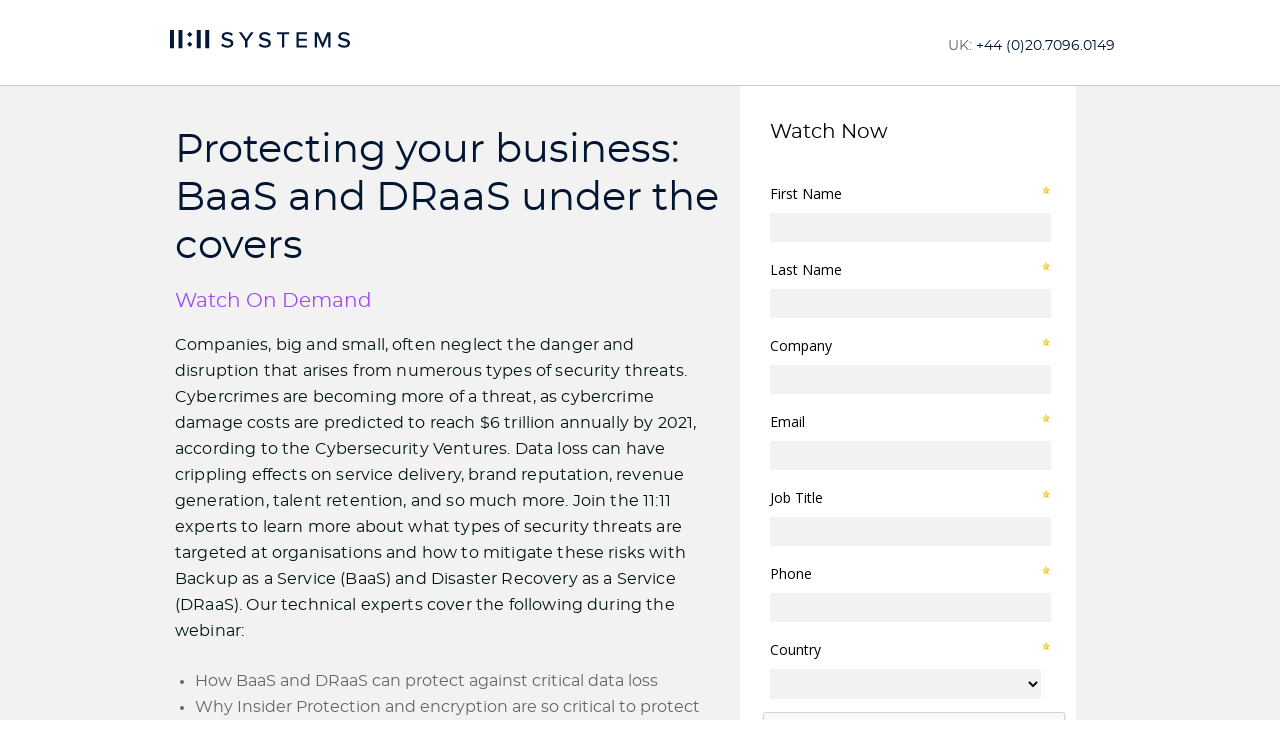

--- FILE ---
content_type: text/html; charset=UTF-8
request_url: https://1111systems.com/webinar-security-emea
body_size: 23664
content:
<!-- OneTrust Cookies Consent Notice start for 1111systems.com -->

<script src="https://cdn.cookielaw.org/scripttemplates/otSDKStub.js"  type="text/javascript" charset="UTF-8" data-domain-script="025426f2-6f93-4d25-a5d9-c11cb376830a" ></script>
<script type="text/javascript">
function OptanonWrapper() { }
</script>
<!-- OneTrust Cookies Consent Notice end for 1111systems.com -->
  <meta name='robots' content='index, follow, max-image-preview:large, max-snippet:-1, max-video-preview:-1' />

<!-- Google Tag Manager for WordPress by gtm4wp.com -->
<script data-cfasync="false" data-pagespeed-no-defer>
	var gtm4wp_datalayer_name = "dataLayer";
	var dataLayer = dataLayer || [];
</script>
<!-- End Google Tag Manager for WordPress by gtm4wp.com -->
	<!-- This site is optimized with the Yoast SEO Premium plugin v26.6 (Yoast SEO v26.6) - https://yoast.com/wordpress/plugins/seo/ -->
	<title>Protecting your business: BaaS and DRaaS under the covers | Webinar | 11:11</title>
	<meta name="description" content="Learn more about what types of security threats are targeted at organisations and how to mitigate risks with Backup and Disaster Recovery as a Service." />
	<link rel="canonical" href="https://1111systems.com/webinar-security-emea/" />
	<meta property="og:locale" content="en_US" />
	<meta property="og:type" content="article" />
	<meta property="og:title" content="Protecting your business: BaaS and DRaaS under the covers | Webinar | 11:11" />
	<meta property="og:description" content="Learn more about what types of security threats are targeted at organisations and how to mitigate risks with Backup and Disaster Recovery as a Service." />
	<meta property="og:url" content="https://1111systems.com/webinar-security-emea/" />
	<meta property="og:site_name" content="11:11 Systems" />
	<meta property="article:modified_time" content="2022-09-16T21:13:10+00:00" />
	<meta property="og:image" content="https://1111systems.com/wp-content/uploads/2024/06/1111-systems-social-thumb-2.png" />
	<meta property="og:image:width" content="1042" />
	<meta property="og:image:height" content="546" />
	<meta property="og:image:type" content="image/png" />
	<meta name="twitter:card" content="summary_large_image" />
	<meta name="twitter:site" content="@1111systems" />
	<script type="application/ld+json" class="yoast-schema-graph">{"@context":"https://schema.org","@graph":[{"@type":"WebPage","@id":"https://1111systems.com/webinar-security-emea/","url":"https://1111systems.com/webinar-security-emea/","name":"Protecting your business: BaaS and DRaaS under the covers | Webinar | 11:11","isPartOf":{"@id":"https://1111systems.com/#website"},"datePublished":"2021-04-14T13:51:08+00:00","dateModified":"2022-09-16T21:13:10+00:00","description":"Learn more about what types of security threats are targeted at organisations and how to mitigate risks with Backup and Disaster Recovery as a Service.","breadcrumb":{"@id":"https://1111systems.com/webinar-security-emea/#breadcrumb"},"inLanguage":"en-US","potentialAction":[{"@type":"ReadAction","target":["https://1111systems.com/webinar-security-emea/"]}]},{"@type":"BreadcrumbList","@id":"https://1111systems.com/webinar-security-emea/#breadcrumb","itemListElement":[{"@type":"ListItem","position":1,"name":"Home","item":"https://1111systems.com/"},{"@type":"ListItem","position":2,"name":"LP: 2021 04 WB &#8211; Security &#8211; EMEA"}]},{"@type":"WebSite","@id":"https://1111systems.com/#website","url":"https://1111systems.com/","name":"11:11 Systems","description":"The Resilient Cloud Platform","publisher":{"@id":"https://1111systems.com/#organization"},"potentialAction":[{"@type":"SearchAction","target":{"@type":"EntryPoint","urlTemplate":"https://1111systems.com/?s={search_term_string}"},"query-input":{"@type":"PropertyValueSpecification","valueRequired":true,"valueName":"search_term_string"}}],"inLanguage":"en-US"},{"@type":"Organization","@id":"https://1111systems.com/#organization","name":"11:11 Systems","url":"https://1111systems.com/","logo":{"@type":"ImageObject","inLanguage":"en-US","@id":"https://1111systems.com/#/schema/logo/image/","url":"https://1111systems.com/wp-content/uploads/2022/01/1111-systems.png","contentUrl":"https://1111systems.com/wp-content/uploads/2022/01/1111-systems.png","width":460,"height":51,"caption":"11:11 Systems"},"image":{"@id":"https://1111systems.com/#/schema/logo/image/"},"sameAs":["https://x.com/1111systems","https://www.linkedin.com/company/1111-systems/"]}]}</script>
	<!-- / Yoast SEO Premium plugin. -->


<link rel='dns-prefetch' href='//cdn.jsdelivr.net' />
<link rel='dns-prefetch' href='//fonts.googleapis.com' />
<link rel="alternate" type="text/calendar" title="11:11 Systems &raquo; iCal Feed" href="https://1111systems.com/events/?ical=1" />
<script id="wpp-js" src="https://1111systems.com/wp-content/plugins/wordpress-popular-posts/assets/js/wpp.min.js?ver=7.3.6" data-sampling="0" data-sampling-rate="100" data-api-url="https://1111systems.com/wp-json/wordpress-popular-posts" data-post-id="27604" data-token="823aa71bdd" data-lang="0" data-debug="0"></script>
<style id='wp-img-auto-sizes-contain-inline-css'>
img:is([sizes=auto i],[sizes^="auto," i]){contain-intrinsic-size:3000px 1500px}
/*# sourceURL=wp-img-auto-sizes-contain-inline-css */
</style>
<link rel='stylesheet' id='wp-block-library-css' href='https://1111systems.com/wp-includes/css/dist/block-library/style.min.css?ver=6.9' media='all' />
<style id='global-styles-inline-css'>
:root{--wp--preset--aspect-ratio--square: 1;--wp--preset--aspect-ratio--4-3: 4/3;--wp--preset--aspect-ratio--3-4: 3/4;--wp--preset--aspect-ratio--3-2: 3/2;--wp--preset--aspect-ratio--2-3: 2/3;--wp--preset--aspect-ratio--16-9: 16/9;--wp--preset--aspect-ratio--9-16: 9/16;--wp--preset--color--black: #000000;--wp--preset--color--cyan-bluish-gray: #abb8c3;--wp--preset--color--white: #FFF;--wp--preset--color--pale-pink: #f78da7;--wp--preset--color--vivid-red: #cf2e2e;--wp--preset--color--luminous-vivid-orange: #ff6900;--wp--preset--color--luminous-vivid-amber: #fcb900;--wp--preset--color--light-green-cyan: #7bdcb5;--wp--preset--color--vivid-green-cyan: #00d084;--wp--preset--color--pale-cyan-blue: #8ed1fc;--wp--preset--color--vivid-cyan-blue: #0693e3;--wp--preset--color--vivid-purple: #9b51e0;--wp--preset--color--accent: #001531;--wp--preset--color--dark-gray: #111;--wp--preset--color--light-gray: #767676;--wp--preset--gradient--vivid-cyan-blue-to-vivid-purple: linear-gradient(135deg,rgb(6,147,227) 0%,rgb(155,81,224) 100%);--wp--preset--gradient--light-green-cyan-to-vivid-green-cyan: linear-gradient(135deg,rgb(122,220,180) 0%,rgb(0,208,130) 100%);--wp--preset--gradient--luminous-vivid-amber-to-luminous-vivid-orange: linear-gradient(135deg,rgb(252,185,0) 0%,rgb(255,105,0) 100%);--wp--preset--gradient--luminous-vivid-orange-to-vivid-red: linear-gradient(135deg,rgb(255,105,0) 0%,rgb(207,46,46) 100%);--wp--preset--gradient--very-light-gray-to-cyan-bluish-gray: linear-gradient(135deg,rgb(238,238,238) 0%,rgb(169,184,195) 100%);--wp--preset--gradient--cool-to-warm-spectrum: linear-gradient(135deg,rgb(74,234,220) 0%,rgb(151,120,209) 20%,rgb(207,42,186) 40%,rgb(238,44,130) 60%,rgb(251,105,98) 80%,rgb(254,248,76) 100%);--wp--preset--gradient--blush-light-purple: linear-gradient(135deg,rgb(255,206,236) 0%,rgb(152,150,240) 100%);--wp--preset--gradient--blush-bordeaux: linear-gradient(135deg,rgb(254,205,165) 0%,rgb(254,45,45) 50%,rgb(107,0,62) 100%);--wp--preset--gradient--luminous-dusk: linear-gradient(135deg,rgb(255,203,112) 0%,rgb(199,81,192) 50%,rgb(65,88,208) 100%);--wp--preset--gradient--pale-ocean: linear-gradient(135deg,rgb(255,245,203) 0%,rgb(182,227,212) 50%,rgb(51,167,181) 100%);--wp--preset--gradient--electric-grass: linear-gradient(135deg,rgb(202,248,128) 0%,rgb(113,206,126) 100%);--wp--preset--gradient--midnight: linear-gradient(135deg,rgb(2,3,129) 0%,rgb(40,116,252) 100%);--wp--preset--font-size--small: 13px;--wp--preset--font-size--medium: 20px;--wp--preset--font-size--large: 36px;--wp--preset--font-size--x-large: 42px;--wp--preset--spacing--20: 0.44rem;--wp--preset--spacing--30: 0.67rem;--wp--preset--spacing--40: 1rem;--wp--preset--spacing--50: 1.5rem;--wp--preset--spacing--60: 2.25rem;--wp--preset--spacing--70: 3.38rem;--wp--preset--spacing--80: 5.06rem;--wp--preset--shadow--natural: 6px 6px 9px rgba(0, 0, 0, 0.2);--wp--preset--shadow--deep: 12px 12px 50px rgba(0, 0, 0, 0.4);--wp--preset--shadow--sharp: 6px 6px 0px rgba(0, 0, 0, 0.2);--wp--preset--shadow--outlined: 6px 6px 0px -3px rgb(255, 255, 255), 6px 6px rgb(0, 0, 0);--wp--preset--shadow--crisp: 6px 6px 0px rgb(0, 0, 0);}:where(.is-layout-flex){gap: 0.5em;}:where(.is-layout-grid){gap: 0.5em;}body .is-layout-flex{display: flex;}.is-layout-flex{flex-wrap: wrap;align-items: center;}.is-layout-flex > :is(*, div){margin: 0;}body .is-layout-grid{display: grid;}.is-layout-grid > :is(*, div){margin: 0;}:where(.wp-block-columns.is-layout-flex){gap: 2em;}:where(.wp-block-columns.is-layout-grid){gap: 2em;}:where(.wp-block-post-template.is-layout-flex){gap: 1.25em;}:where(.wp-block-post-template.is-layout-grid){gap: 1.25em;}.has-black-color{color: var(--wp--preset--color--black) !important;}.has-cyan-bluish-gray-color{color: var(--wp--preset--color--cyan-bluish-gray) !important;}.has-white-color{color: var(--wp--preset--color--white) !important;}.has-pale-pink-color{color: var(--wp--preset--color--pale-pink) !important;}.has-vivid-red-color{color: var(--wp--preset--color--vivid-red) !important;}.has-luminous-vivid-orange-color{color: var(--wp--preset--color--luminous-vivid-orange) !important;}.has-luminous-vivid-amber-color{color: var(--wp--preset--color--luminous-vivid-amber) !important;}.has-light-green-cyan-color{color: var(--wp--preset--color--light-green-cyan) !important;}.has-vivid-green-cyan-color{color: var(--wp--preset--color--vivid-green-cyan) !important;}.has-pale-cyan-blue-color{color: var(--wp--preset--color--pale-cyan-blue) !important;}.has-vivid-cyan-blue-color{color: var(--wp--preset--color--vivid-cyan-blue) !important;}.has-vivid-purple-color{color: var(--wp--preset--color--vivid-purple) !important;}.has-black-background-color{background-color: var(--wp--preset--color--black) !important;}.has-cyan-bluish-gray-background-color{background-color: var(--wp--preset--color--cyan-bluish-gray) !important;}.has-white-background-color{background-color: var(--wp--preset--color--white) !important;}.has-pale-pink-background-color{background-color: var(--wp--preset--color--pale-pink) !important;}.has-vivid-red-background-color{background-color: var(--wp--preset--color--vivid-red) !important;}.has-luminous-vivid-orange-background-color{background-color: var(--wp--preset--color--luminous-vivid-orange) !important;}.has-luminous-vivid-amber-background-color{background-color: var(--wp--preset--color--luminous-vivid-amber) !important;}.has-light-green-cyan-background-color{background-color: var(--wp--preset--color--light-green-cyan) !important;}.has-vivid-green-cyan-background-color{background-color: var(--wp--preset--color--vivid-green-cyan) !important;}.has-pale-cyan-blue-background-color{background-color: var(--wp--preset--color--pale-cyan-blue) !important;}.has-vivid-cyan-blue-background-color{background-color: var(--wp--preset--color--vivid-cyan-blue) !important;}.has-vivid-purple-background-color{background-color: var(--wp--preset--color--vivid-purple) !important;}.has-black-border-color{border-color: var(--wp--preset--color--black) !important;}.has-cyan-bluish-gray-border-color{border-color: var(--wp--preset--color--cyan-bluish-gray) !important;}.has-white-border-color{border-color: var(--wp--preset--color--white) !important;}.has-pale-pink-border-color{border-color: var(--wp--preset--color--pale-pink) !important;}.has-vivid-red-border-color{border-color: var(--wp--preset--color--vivid-red) !important;}.has-luminous-vivid-orange-border-color{border-color: var(--wp--preset--color--luminous-vivid-orange) !important;}.has-luminous-vivid-amber-border-color{border-color: var(--wp--preset--color--luminous-vivid-amber) !important;}.has-light-green-cyan-border-color{border-color: var(--wp--preset--color--light-green-cyan) !important;}.has-vivid-green-cyan-border-color{border-color: var(--wp--preset--color--vivid-green-cyan) !important;}.has-pale-cyan-blue-border-color{border-color: var(--wp--preset--color--pale-cyan-blue) !important;}.has-vivid-cyan-blue-border-color{border-color: var(--wp--preset--color--vivid-cyan-blue) !important;}.has-vivid-purple-border-color{border-color: var(--wp--preset--color--vivid-purple) !important;}.has-vivid-cyan-blue-to-vivid-purple-gradient-background{background: var(--wp--preset--gradient--vivid-cyan-blue-to-vivid-purple) !important;}.has-light-green-cyan-to-vivid-green-cyan-gradient-background{background: var(--wp--preset--gradient--light-green-cyan-to-vivid-green-cyan) !important;}.has-luminous-vivid-amber-to-luminous-vivid-orange-gradient-background{background: var(--wp--preset--gradient--luminous-vivid-amber-to-luminous-vivid-orange) !important;}.has-luminous-vivid-orange-to-vivid-red-gradient-background{background: var(--wp--preset--gradient--luminous-vivid-orange-to-vivid-red) !important;}.has-very-light-gray-to-cyan-bluish-gray-gradient-background{background: var(--wp--preset--gradient--very-light-gray-to-cyan-bluish-gray) !important;}.has-cool-to-warm-spectrum-gradient-background{background: var(--wp--preset--gradient--cool-to-warm-spectrum) !important;}.has-blush-light-purple-gradient-background{background: var(--wp--preset--gradient--blush-light-purple) !important;}.has-blush-bordeaux-gradient-background{background: var(--wp--preset--gradient--blush-bordeaux) !important;}.has-luminous-dusk-gradient-background{background: var(--wp--preset--gradient--luminous-dusk) !important;}.has-pale-ocean-gradient-background{background: var(--wp--preset--gradient--pale-ocean) !important;}.has-electric-grass-gradient-background{background: var(--wp--preset--gradient--electric-grass) !important;}.has-midnight-gradient-background{background: var(--wp--preset--gradient--midnight) !important;}.has-small-font-size{font-size: var(--wp--preset--font-size--small) !important;}.has-medium-font-size{font-size: var(--wp--preset--font-size--medium) !important;}.has-large-font-size{font-size: var(--wp--preset--font-size--large) !important;}.has-x-large-font-size{font-size: var(--wp--preset--font-size--x-large) !important;}
/*# sourceURL=global-styles-inline-css */
</style>

<style id='classic-theme-styles-inline-css'>
/*! This file is auto-generated */
.wp-block-button__link{color:#fff;background-color:#32373c;border-radius:9999px;box-shadow:none;text-decoration:none;padding:calc(.667em + 2px) calc(1.333em + 2px);font-size:1.125em}.wp-block-file__button{background:#32373c;color:#fff;text-decoration:none}
/*# sourceURL=/wp-includes/css/classic-themes.min.css */
</style>
<link rel='stylesheet' id='sr7css-css' href='//1111systems.com/wp-content/plugins/revslider/public/css/sr7.css?ver=6.7.38' media='all' />
<link rel='stylesheet' id='hide-admin-bar-based-on-user-roles-css' href='https://1111systems.com/wp-content/plugins/hide-admin-bar-based-on-user-roles/public/css/hide-admin-bar-based-on-user-roles-public.css?ver=7.0.2' media='all' />
<link rel='stylesheet' id='wordpress-popular-posts-css-css' href='https://1111systems.com/wp-content/plugins/wordpress-popular-posts/assets/css/wpp.css?ver=7.3.6' media='all' />
<link rel='stylesheet' id='the7-font-css' href='https://1111systems.com/wp-content/themes/dt-the7/fonts/icomoon-the7-font/icomoon-the7-font.min.css?ver=14.0.1.1' media='all' />
<link rel='stylesheet' id='the7-awesome-fonts-css' href='https://1111systems.com/wp-content/themes/dt-the7/fonts/FontAwesome/css/all.min.css?ver=14.0.1.1' media='all' />
<link rel='stylesheet' id='dt-web-fonts-css' href='https://fonts.googleapis.com/css?family=Roboto:400,500,600,700%7CMontserrat:400,500,500italic,600,700,800' media='all' />
<link rel='stylesheet' id='dt-main-css' href='https://1111systems.com/wp-content/themes/dt-the7/css/main.min.css?ver=14.0.1.1' media='all' />
<link rel='stylesheet' id='the7-custom-scrollbar-css' href='https://1111systems.com/wp-content/themes/dt-the7/lib/custom-scrollbar/custom-scrollbar.min.css?ver=14.0.1.1' media='all' />
<link rel='stylesheet' id='the7-wpbakery-css' href='https://1111systems.com/wp-content/themes/dt-the7/css/wpbakery.min.css?ver=14.0.1.1' media='all' />
<link rel='stylesheet' id='the7-css-vars-css' href='https://1111systems.com/wp-content/uploads/the7-css/css-vars.css?ver=626c6b77fe36' media='all' />
<link rel='stylesheet' id='dt-custom-css' href='https://1111systems.com/wp-content/uploads/the7-css/custom.css?ver=626c6b77fe36' media='all' />
<link rel='stylesheet' id='dt-media-css' href='https://1111systems.com/wp-content/uploads/the7-css/media.css?ver=626c6b77fe36' media='all' />
<link rel='stylesheet' id='the7-mega-menu-css' href='https://1111systems.com/wp-content/uploads/the7-css/mega-menu.css?ver=626c6b77fe36' media='all' />
<link rel='stylesheet' id='the7-elements-css' href='https://1111systems.com/wp-content/uploads/the7-css/post-type-dynamic.css?ver=626c6b77fe36' media='all' />
<link rel='stylesheet' id='style-css' href='https://1111systems.com/wp-content/themes/iland2021/style.css?ver=14.0.1.1' media='all' />
<script src="https://1111systems.com/wp-includes/js/jquery/jquery.min.js?ver=3.7.1" id="jquery-core-js"></script>
<script src="https://1111systems.com/wp-includes/js/jquery/jquery-migrate.min.js?ver=3.4.1" id="jquery-migrate-js"></script>
<script src="//1111systems.com/wp-content/plugins/revslider/public/js/libs/tptools.js?ver=6.7.38" id="tp-tools-js" async data-wp-strategy="async"></script>
<script src="//1111systems.com/wp-content/plugins/revslider/public/js/sr7.js?ver=6.7.38" id="sr7-js" async data-wp-strategy="async"></script>
<script src="https://1111systems.com/wp-content/plugins/hide-admin-bar-based-on-user-roles/public/js/hide-admin-bar-based-on-user-roles-public.js?ver=7.0.2" id="hide-admin-bar-based-on-user-roles-js"></script>
<script src="https://1111systems.com/wp-content/themes/iland2021/lib/js/disable-tab-animations.js?ver=6.9" id="disabletabanimation-js"></script>
<script id="dt-above-fold-js-extra">
var dtLocal = {"themeUrl":"https://1111systems.com/wp-content/themes/dt-the7","passText":"To view this protected post, enter the password below:","moreButtonText":{"loading":"Loading...","loadMore":"Load more"},"postID":"27604","ajaxurl":"https://1111systems.com/wp-admin/admin-ajax.php","REST":{"baseUrl":"https://1111systems.com/wp-json/the7/v1","endpoints":{"sendMail":"/send-mail"}},"contactMessages":{"required":"One or more fields have an error. Please check and try again.","terms":"Please accept the privacy policy.","fillTheCaptchaError":"Please, fill the captcha."},"captchaSiteKey":"","ajaxNonce":"bfbde0c106","pageData":"","themeSettings":{"smoothScroll":"off","lazyLoading":false,"desktopHeader":{"height":100},"ToggleCaptionEnabled":null,"ToggleCaption":"Navigation","floatingHeader":{"showAfter":0,"showMenu":false,"height":90,"logo":{"showLogo":true,"html":"","url":"https://1111systems.com/"}},"topLine":{"floatingTopLine":{"logo":{"showLogo":false,"html":""}}},"mobileHeader":{"firstSwitchPoint":1180,"secondSwitchPoint":778,"firstSwitchPointHeight":60,"secondSwitchPointHeight":60,"mobileToggleCaptionEnabled":null,"mobileToggleCaption":"Menu"},"stickyMobileHeaderFirstSwitch":{"logo":{"html":"\u003Cimg class=\" preload-me\" src=\"https://1111systems.com/wp-content/uploads/2022/01/1111-systems.png\" srcset=\"https://1111systems.com/wp-content/uploads/2022/01/1111-systems.png 460w, https://1111systems.com/wp-content/uploads/2022/01/1111-systems.png 460w\" width=\"460\" height=\"51\"   sizes=\"460px\" alt=\"11:11 Systems\" /\u003E"}},"stickyMobileHeaderSecondSwitch":{"logo":{"html":"\u003Cimg class=\" preload-me\" src=\"https://1111systems.com/wp-content/uploads/2022/01/1111-systems.png\" srcset=\"https://1111systems.com/wp-content/uploads/2022/01/1111-systems.png 460w, https://1111systems.com/wp-content/uploads/2022/01/1111-systems.png 460w\" width=\"460\" height=\"51\"   sizes=\"460px\" alt=\"11:11 Systems\" /\u003E"}},"sidebar":{"switchPoint":992},"boxedWidth":"1280px"},"VCMobileScreenWidth":"778"};
var dtShare = {"shareButtonText":{"facebook":"Share on Facebook","twitter":"Share on X","pinterest":"Pin it","linkedin":"Share on Linkedin","whatsapp":"Share on Whatsapp"},"overlayOpacity":null};
//# sourceURL=dt-above-fold-js-extra
</script>
<script src="https://1111systems.com/wp-content/themes/dt-the7/js/above-the-fold.min.js?ver=14.0.1.1" id="dt-above-fold-js"></script>
<script></script><link rel="https://api.w.org/" href="https://1111systems.com/wp-json/" /><link rel="alternate" title="JSON" type="application/json" href="https://1111systems.com/wp-json/wp/v2/landing_pages/27604" /><style>.wpupg-grid { transition: height 0.8s; }</style><meta name="tec-api-version" content="v1"><meta name="tec-api-origin" content="https://1111systems.com"><link rel="alternate" href="https://1111systems.com/wp-json/tribe/events/v1/" /><script type='text/javascript'>
				jQuery(document).ready(function($) {
				var ult_smooth_speed = 480;
				var ult_smooth_step = 80;
				$('html').attr('data-ult_smooth_speed',ult_smooth_speed).attr('data-ult_smooth_step',ult_smooth_step);
				});
			</script>
<!-- Google Tag Manager for WordPress by gtm4wp.com -->
<!-- GTM Container placement set to automatic -->
<script data-cfasync="false" data-pagespeed-no-defer>
	var dataLayer_content = {"pageTitle":"Protecting your business: BaaS and DRaaS under the covers | Webinar | 11:11","pagePostType":"landing_pages","pagePostType2":"single-landing_pages","pagePostDate":"April 14, 2021","pagePostDateYear":2021,"pagePostDateMonth":4,"pagePostDateDay":14,"pagePostDateDayName":"Wednesday","pagePostDateHour":8,"pagePostDateMinute":51,"pagePostDateIso":"2021-04-14T08:51:08+00:00","pagePostDateUnix":1618390268,"browserName":"","browserVersion":"","browserEngineName":"","browserEngineVersion":"","osName":"","osVersion":"","deviceType":"bot","deviceManufacturer":"","deviceModel":""};
	dataLayer.push( dataLayer_content );
</script>
<script data-cfasync="false" data-pagespeed-no-defer>
(function(w,d,s,l,i){w[l]=w[l]||[];w[l].push({'gtm.start':
new Date().getTime(),event:'gtm.js'});var f=d.getElementsByTagName(s)[0],
j=d.createElement(s),dl=l!='dataLayer'?'&l='+l:'';j.async=true;j.src=
'//www.googletagmanager.com/gtm.js?id='+i+dl;f.parentNode.insertBefore(j,f);
})(window,document,'script','dataLayer','GTM-NTWP4T6');
</script>
<!-- End Google Tag Manager for WordPress by gtm4wp.com -->            <style id="wpp-loading-animation-styles">@-webkit-keyframes bgslide{from{background-position-x:0}to{background-position-x:-200%}}@keyframes bgslide{from{background-position-x:0}to{background-position-x:-200%}}.wpp-widget-block-placeholder,.wpp-shortcode-placeholder{margin:0 auto;width:60px;height:3px;background:#dd3737;background:linear-gradient(90deg,#dd3737 0%,#571313 10%,#dd3737 100%);background-size:200% auto;border-radius:3px;-webkit-animation:bgslide 1s infinite linear;animation:bgslide 1s infinite linear}</style>
            <meta name="generator" content="Powered by WPBakery Page Builder - drag and drop page builder for WordPress."/>
<link rel="preconnect" href="https://fonts.googleapis.com">
<link rel="preconnect" href="https://fonts.gstatic.com/" crossorigin>
<meta name="generator" content="Powered by Slider Revolution 6.7.38 - responsive, Mobile-Friendly Slider Plugin for WordPress with comfortable drag and drop interface." />
<link rel="icon" href="https://1111systems.com/wp-content/uploads/2022/08/1111_Favicon.png" type="image/png" sizes="16x16"/><link rel="icon" href="https://1111systems.com/wp-content/uploads/2022/08/1111_Favicon.png" type="image/png" sizes="32x32"/><script>
	window._tpt			??= {};
	window.SR7			??= {};
	_tpt.R				??= {};
	_tpt.R.fonts		??= {};
	_tpt.R.fonts.customFonts??= {};
	SR7.devMode			=  false;
	SR7.F 				??= {};
	SR7.G				??= {};
	SR7.LIB				??= {};
	SR7.E				??= {};
	SR7.E.gAddons		??= {};
	SR7.E.php 			??= {};
	SR7.E.nonce			= '5e6d0fc84d';
	SR7.E.ajaxurl		= 'https://1111systems.com/wp-admin/admin-ajax.php';
	SR7.E.resturl		= 'https://1111systems.com/wp-json/';
	SR7.E.slug_path		= 'revslider/revslider.php';
	SR7.E.slug			= 'revslider';
	SR7.E.plugin_url	= 'https://1111systems.com/wp-content/plugins/revslider/';
	SR7.E.wp_plugin_url = 'https://1111systems.com/wp-content/plugins/';
	SR7.E.revision		= '6.7.38';
	SR7.E.fontBaseUrl	= '';
	SR7.G.breakPoints 	= [1240,1024,778,480];
	SR7.G.fSUVW 		= false;
	SR7.E.modules 		= ['module','page','slide','layer','draw','animate','srtools','canvas','defaults','carousel','navigation','media','modifiers','migration'];
	SR7.E.libs 			= ['WEBGL'];
	SR7.E.css 			= ['csslp','cssbtns','cssfilters','cssnav','cssmedia'];
	SR7.E.resources		= {};
	SR7.E.ytnc			= false;
	SR7.JSON			??= {};
/*! Slider Revolution 7.0 - Page Processor */
!function(){"use strict";window.SR7??={},window._tpt??={},SR7.version="Slider Revolution 6.7.16",_tpt.getMobileZoom=()=>_tpt.is_mobile?document.documentElement.clientWidth/window.innerWidth:1,_tpt.getWinDim=function(t){_tpt.screenHeightWithUrlBar??=window.innerHeight;let e=SR7.F?.modal?.visible&&SR7.M[SR7.F.module.getIdByAlias(SR7.F.modal.requested)];_tpt.scrollBar=window.innerWidth!==document.documentElement.clientWidth||e&&window.innerWidth!==e.c.module.clientWidth,_tpt.winW=_tpt.getMobileZoom()*window.innerWidth-(_tpt.scrollBar||"prepare"==t?_tpt.scrollBarW??_tpt.mesureScrollBar():0),_tpt.winH=_tpt.getMobileZoom()*window.innerHeight,_tpt.winWAll=document.documentElement.clientWidth},_tpt.getResponsiveLevel=function(t,e){return SR7.G.fSUVW?_tpt.closestGE(t,window.innerWidth):_tpt.closestGE(t,_tpt.winWAll)},_tpt.mesureScrollBar=function(){let t=document.createElement("div");return t.className="RSscrollbar-measure",t.style.width="100px",t.style.height="100px",t.style.overflow="scroll",t.style.position="absolute",t.style.top="-9999px",document.body.appendChild(t),_tpt.scrollBarW=t.offsetWidth-t.clientWidth,document.body.removeChild(t),_tpt.scrollBarW},_tpt.loadCSS=async function(t,e,s){return s?_tpt.R.fonts.required[e].status=1:(_tpt.R[e]??={},_tpt.R[e].status=1),new Promise(((i,n)=>{if(_tpt.isStylesheetLoaded(t))s?_tpt.R.fonts.required[e].status=2:_tpt.R[e].status=2,i();else{const o=document.createElement("link");o.rel="stylesheet";let l="text",r="css";o["type"]=l+"/"+r,o.href=t,o.onload=()=>{s?_tpt.R.fonts.required[e].status=2:_tpt.R[e].status=2,i()},o.onerror=()=>{s?_tpt.R.fonts.required[e].status=3:_tpt.R[e].status=3,n(new Error(`Failed to load CSS: ${t}`))},document.head.appendChild(o)}}))},_tpt.addContainer=function(t){const{tag:e="div",id:s,class:i,datas:n,textContent:o,iHTML:l}=t,r=document.createElement(e);if(s&&""!==s&&(r.id=s),i&&""!==i&&(r.className=i),n)for(const[t,e]of Object.entries(n))"style"==t?r.style.cssText=e:r.setAttribute(`data-${t}`,e);return o&&(r.textContent=o),l&&(r.innerHTML=l),r},_tpt.collector=function(){return{fragment:new DocumentFragment,add(t){var e=_tpt.addContainer(t);return this.fragment.appendChild(e),e},append(t){t.appendChild(this.fragment)}}},_tpt.isStylesheetLoaded=function(t){let e=t.split("?")[0];return Array.from(document.querySelectorAll('link[rel="stylesheet"], link[rel="preload"]')).some((t=>t.href.split("?")[0]===e))},_tpt.preloader={requests:new Map,preloaderTemplates:new Map,show:function(t,e){if(!e||!t)return;const{type:s,color:i}=e;if(s<0||"off"==s)return;const n=`preloader_${s}`;let o=this.preloaderTemplates.get(n);o||(o=this.build(s,i),this.preloaderTemplates.set(n,o)),this.requests.has(t)||this.requests.set(t,{count:0});const l=this.requests.get(t);clearTimeout(l.timer),l.count++,1===l.count&&(l.timer=setTimeout((()=>{l.preloaderClone=o.cloneNode(!0),l.anim&&l.anim.kill(),void 0!==_tpt.gsap?l.anim=_tpt.gsap.fromTo(l.preloaderClone,1,{opacity:0},{opacity:1}):l.preloaderClone.classList.add("sr7-fade-in"),t.appendChild(l.preloaderClone)}),150))},hide:function(t){if(!this.requests.has(t))return;const e=this.requests.get(t);e.count--,e.count<0&&(e.count=0),e.anim&&e.anim.kill(),0===e.count&&(clearTimeout(e.timer),e.preloaderClone&&(e.preloaderClone.classList.remove("sr7-fade-in"),e.anim=_tpt.gsap.to(e.preloaderClone,.3,{opacity:0,onComplete:function(){e.preloaderClone.remove()}})))},state:function(t){if(!this.requests.has(t))return!1;return this.requests.get(t).count>0},build:(t,e="#ffffff",s="")=>{if(t<0||"off"===t)return null;const i=parseInt(t);if(t="prlt"+i,isNaN(i))return null;if(_tpt.loadCSS(SR7.E.plugin_url+"public/css/preloaders/t"+i+".css","preloader_"+t),isNaN(i)||i<6){const n=`background-color:${e}`,o=1===i||2==i?n:"",l=3===i||4==i?n:"",r=_tpt.collector();["dot1","dot2","bounce1","bounce2","bounce3"].forEach((t=>r.add({tag:"div",class:t,datas:{style:l}})));const d=_tpt.addContainer({tag:"sr7-prl",class:`${t} ${s}`,datas:{style:o}});return r.append(d),d}{let n={};if(7===i){let t;e.startsWith("#")?(t=e.replace("#",""),t=`rgba(${parseInt(t.substring(0,2),16)}, ${parseInt(t.substring(2,4),16)}, ${parseInt(t.substring(4,6),16)}, `):e.startsWith("rgb")&&(t=e.slice(e.indexOf("(")+1,e.lastIndexOf(")")).split(",").map((t=>t.trim())),t=`rgba(${t[0]}, ${t[1]}, ${t[2]}, `),t&&(n.style=`border-top-color: ${t}0.65); border-bottom-color: ${t}0.15); border-left-color: ${t}0.65); border-right-color: ${t}0.15)`)}else 12===i&&(n.style=`background:${e}`);const o=[10,0,4,2,5,9,0,4,4,2][i-6],l=_tpt.collector(),r=l.add({tag:"div",class:"sr7-prl-inner",datas:n});Array.from({length:o}).forEach((()=>r.appendChild(l.add({tag:"span",datas:{style:`background:${e}`}}))));const d=_tpt.addContainer({tag:"sr7-prl",class:`${t} ${s}`});return l.append(d),d}}},SR7.preLoader={show:(t,e)=>{"off"!==(SR7.M[t]?.settings?.pLoader?.type??"off")&&_tpt.preloader.show(e||SR7.M[t].c.module,SR7.M[t]?.settings?.pLoader??{color:"#fff",type:10})},hide:(t,e)=>{"off"!==(SR7.M[t]?.settings?.pLoader?.type??"off")&&_tpt.preloader.hide(e||SR7.M[t].c.module)},state:(t,e)=>_tpt.preloader.state(e||SR7.M[t].c.module)},_tpt.prepareModuleHeight=function(t){window.SR7.M??={},window.SR7.M[t.id]??={},"ignore"==t.googleFont&&(SR7.E.ignoreGoogleFont=!0);let e=window.SR7.M[t.id];if(null==_tpt.scrollBarW&&_tpt.mesureScrollBar(),e.c??={},e.states??={},e.settings??={},e.settings.size??={},t.fixed&&(e.settings.fixed=!0),e.c.module=document.querySelector("sr7-module#"+t.id),e.c.adjuster=e.c.module.getElementsByTagName("sr7-adjuster")[0],e.c.content=e.c.module.getElementsByTagName("sr7-content")[0],"carousel"==t.type&&(e.c.carousel=e.c.content.getElementsByTagName("sr7-carousel")[0]),null==e.c.module||null==e.c.module)return;t.plType&&t.plColor&&(e.settings.pLoader={type:t.plType,color:t.plColor}),void 0===t.plType||"off"===t.plType||SR7.preLoader.state(t.id)&&SR7.preLoader.state(t.id,e.c.module)||SR7.preLoader.show(t.id,e.c.module),_tpt.winW||_tpt.getWinDim("prepare"),_tpt.getWinDim();let s=""+e.c.module.dataset?.modal;"modal"==s||"true"==s||"undefined"!==s&&"false"!==s||(e.settings.size.fullWidth=t.size.fullWidth,e.LEV??=_tpt.getResponsiveLevel(window.SR7.G.breakPoints,t.id),t.vpt=_tpt.fillArray(t.vpt,5),e.settings.vPort=t.vpt[e.LEV],void 0!==t.el&&"720"==t.el[4]&&t.gh[4]!==t.el[4]&&"960"==t.el[3]&&t.gh[3]!==t.el[3]&&"768"==t.el[2]&&t.gh[2]!==t.el[2]&&delete t.el,e.settings.size.height=null==t.el||null==t.el[e.LEV]||0==t.el[e.LEV]||"auto"==t.el[e.LEV]?_tpt.fillArray(t.gh,5,-1):_tpt.fillArray(t.el,5,-1),e.settings.size.width=_tpt.fillArray(t.gw,5,-1),e.settings.size.minHeight=_tpt.fillArray(t.mh??[0],5,-1),e.cacheSize={fullWidth:e.settings.size?.fullWidth,fullHeight:e.settings.size?.fullHeight},void 0!==t.off&&(t.off?.t&&(e.settings.size.m??={})&&(e.settings.size.m.t=t.off.t),t.off?.b&&(e.settings.size.m??={})&&(e.settings.size.m.b=t.off.b),t.off?.l&&(e.settings.size.p??={})&&(e.settings.size.p.l=t.off.l),t.off?.r&&(e.settings.size.p??={})&&(e.settings.size.p.r=t.off.r),e.offsetPrepared=!0),_tpt.updatePMHeight(t.id,t,!0))},_tpt.updatePMHeight=(t,e,s)=>{let i=SR7.M[t];var n=i.settings.size.fullWidth?_tpt.winW:i.c.module.parentNode.offsetWidth;n=0===n||isNaN(n)?_tpt.winW:n;let o=i.settings.size.width[i.LEV]||i.settings.size.width[i.LEV++]||i.settings.size.width[i.LEV--]||n,l=i.settings.size.height[i.LEV]||i.settings.size.height[i.LEV++]||i.settings.size.height[i.LEV--]||0,r=i.settings.size.minHeight[i.LEV]||i.settings.size.minHeight[i.LEV++]||i.settings.size.minHeight[i.LEV--]||0;if(l="auto"==l?0:l,l=parseInt(l),"carousel"!==e.type&&(n-=parseInt(e.onw??0)||0),i.MP=!i.settings.size.fullWidth&&n<o||_tpt.winW<o?Math.min(1,n/o):1,e.size.fullScreen||e.size.fullHeight){let t=parseInt(e.fho)||0,s=(""+e.fho).indexOf("%")>-1;e.newh=_tpt.winH-(s?_tpt.winH*t/100:t)}else e.newh=i.MP*Math.max(l,r);if(e.newh+=(parseInt(e.onh??0)||0)+(parseInt(e.carousel?.pt)||0)+(parseInt(e.carousel?.pb)||0),void 0!==e.slideduration&&(e.newh=Math.max(e.newh,parseInt(e.slideduration)/3)),e.shdw&&_tpt.buildShadow(e.id,e),i.c.adjuster.style.height=e.newh+"px",i.c.module.style.height=e.newh+"px",i.c.content.style.height=e.newh+"px",i.states.heightPrepared=!0,i.dims??={},i.dims.moduleRect=i.c.module.getBoundingClientRect(),i.c.content.style.left="-"+i.dims.moduleRect.left+"px",!i.settings.size.fullWidth)return s&&requestAnimationFrame((()=>{n!==i.c.module.parentNode.offsetWidth&&_tpt.updatePMHeight(e.id,e)})),void _tpt.bgStyle(e.id,e,window.innerWidth==_tpt.winW,!0);_tpt.bgStyle(e.id,e,window.innerWidth==_tpt.winW,!0),requestAnimationFrame((function(){s&&requestAnimationFrame((()=>{n!==i.c.module.parentNode.offsetWidth&&_tpt.updatePMHeight(e.id,e)}))})),i.earlyResizerFunction||(i.earlyResizerFunction=function(){requestAnimationFrame((function(){_tpt.getWinDim(),_tpt.moduleDefaults(e.id,e),_tpt.updateSlideBg(t,!0)}))},window.addEventListener("resize",i.earlyResizerFunction))},_tpt.buildShadow=function(t,e){let s=SR7.M[t];null==s.c.shadow&&(s.c.shadow=document.createElement("sr7-module-shadow"),s.c.shadow.classList.add("sr7-shdw-"+e.shdw),s.c.content.appendChild(s.c.shadow))},_tpt.bgStyle=async(t,e,s,i,n)=>{const o=SR7.M[t];if((e=e??o.settings).fixed&&!o.c.module.classList.contains("sr7-top-fixed")&&(o.c.module.classList.add("sr7-top-fixed"),o.c.module.style.position="fixed",o.c.module.style.width="100%",o.c.module.style.top="0px",o.c.module.style.left="0px",o.c.module.style.pointerEvents="none",o.c.module.style.zIndex=5e3,o.c.content.style.pointerEvents="none"),null==o.c.bgcanvas){let t=document.createElement("sr7-module-bg"),l=!1;if("string"==typeof e?.bg?.color&&e?.bg?.color.includes("{"))if(_tpt.gradient&&_tpt.gsap)e.bg.color=_tpt.gradient.convert(e.bg.color);else try{let t=JSON.parse(e.bg.color);(t?.orig||t?.string)&&(e.bg.color=JSON.parse(e.bg.color))}catch(t){return}let r="string"==typeof e?.bg?.color?e?.bg?.color||"transparent":e?.bg?.color?.string??e?.bg?.color?.orig??e?.bg?.color?.color??"transparent";if(t.style["background"+(String(r).includes("grad")?"":"Color")]=r,("transparent"!==r||n)&&(l=!0),o.offsetPrepared&&(t.style.visibility="hidden"),e?.bg?.image?.src&&(t.style.backgroundImage=`url(${e?.bg?.image.src})`,t.style.backgroundSize=""==(e.bg.image?.size??"")?"cover":e.bg.image.size,t.style.backgroundPosition=e.bg.image.position,t.style.backgroundRepeat=""==e.bg.image.repeat||null==e.bg.image.repeat?"no-repeat":e.bg.image.repeat,l=!0),!l)return;o.c.bgcanvas=t,e.size.fullWidth?t.style.width=_tpt.winW-(s&&_tpt.winH<document.body.offsetHeight?_tpt.scrollBarW:0)+"px":i&&(t.style.width=o.c.module.offsetWidth+"px"),e.sbt?.use?o.c.content.appendChild(o.c.bgcanvas):o.c.module.appendChild(o.c.bgcanvas)}o.c.bgcanvas.style.height=void 0!==e.newh?e.newh+"px":("carousel"==e.type?o.dims.module.h:o.dims.content.h)+"px",o.c.bgcanvas.style.left=!s&&e.sbt?.use||o.c.bgcanvas.closest("SR7-CONTENT")?"0px":"-"+(o?.dims?.moduleRect?.left??0)+"px"},_tpt.updateSlideBg=function(t,e){const s=SR7.M[t];let i=s.settings;s?.c?.bgcanvas&&(i.size.fullWidth?s.c.bgcanvas.style.width=_tpt.winW-(e&&_tpt.winH<document.body.offsetHeight?_tpt.scrollBarW:0)+"px":preparing&&(s.c.bgcanvas.style.width=s.c.module.offsetWidth+"px"))},_tpt.moduleDefaults=(t,e)=>{let s=SR7.M[t];null!=s&&null!=s.c&&null!=s.c.module&&(s.dims??={},s.dims.moduleRect=s.c.module.getBoundingClientRect(),s.c.content.style.left="-"+s.dims.moduleRect.left+"px",s.c.content.style.width=_tpt.winW-_tpt.scrollBarW+"px","carousel"==e.type&&(s.c.module.style.overflow="visible"),_tpt.bgStyle(t,e,window.innerWidth==_tpt.winW))},_tpt.getOffset=t=>{var e=t.getBoundingClientRect(),s=window.pageXOffset||document.documentElement.scrollLeft,i=window.pageYOffset||document.documentElement.scrollTop;return{top:e.top+i,left:e.left+s}},_tpt.fillArray=function(t,e){let s,i;t=Array.isArray(t)?t:[t];let n=Array(e),o=t.length;for(i=0;i<t.length;i++)n[i+(e-o)]=t[i],null==s&&"#"!==t[i]&&(s=t[i]);for(let t=0;t<e;t++)void 0!==n[t]&&"#"!=n[t]||(n[t]=s),s=n[t];return n},_tpt.closestGE=function(t,e){let s=Number.MAX_VALUE,i=-1;for(let n=0;n<t.length;n++)t[n]-1>=e&&t[n]-1-e<s&&(s=t[n]-1-e,i=n);return++i}}();</script>
		<style id="wp-custom-css">
			.svg90 .vc_figure, .svg90 .vc_single_image-wrapper, .svg90 img {
    width: 90%;
}

/* attempt to remove visual composer tabs vertical animations */
.vc_tta-panel.vc_animating {
    opacity: 0 !important;
}

.vc_tta-panel-body {
	height: auto !important;
	overflow: hidden !important;
}

.wpb-js-composer .vc_tta-tabs.vc_tta-tabs-position-top .vc_tta-panel .vc_tta-panel-body,
.wpb-js-composer .vc_tta-tabs.vc_tta-tabs-position-bottom .vc_tta-panel .vc_tta-panel-body {
    -webkit-transform: none !important; 
    -moz-transform: none !important; 
    -ms-transform: none !important; 
    -sand-transform: none !important; 
    -o-transform: none !important; 
     transform: none !important; 
    -webkit-transition: none !important; 
    -moz-transition: none !important; 
    -o-transition: none !important; 
    transition: none !important; 
    animation: fadein 2s !important;
}

@keyframes fadein {
    from { opacity: 0 !important; }
    to   { opacity: 1 !important; }
}		</style>
		<noscript><style> .wpb_animate_when_almost_visible { opacity: 1; }</style></noscript><script type="text/javascript">
//JS for Product Menu
document.addEventListener("DOMContentLoaded", function() {
    const menuTabs = document.querySelectorAll('.prdmenu_tab');
    const currentPath = window.location.pathname;
    let isAnyTabActive = false;

    menuTabs.forEach(function(tab) {
        const links = tab.querySelectorAll('.prd-nav-submenu a');

        // Loop through each submenu link
        links.forEach(function(link) {
            const dataLink = link.getAttribute('data-link');

            // Check if the current page matches the link
            if (currentPath === dataLink) {
                // Highlight the submenu link
                link.classList.add('active-submenu-link');

                // Highlight the main menu tab label
                tab.querySelector('label').classList.add('active-tab-label');

                // Display the content of the matching tab
                tab.classList.add('active');
                tab.querySelector('.prdmenu_content').style.display = 'block';

                isAnyTabActive = true;  // Mark that a tab has been activated
            }
        });
    });

    // If no tab is active based on the URL, activate the "CLOUD" tab by default
    if (!isAnyTabActive) {
        const cloudTab = document.querySelector('#cloud').closest('.prdmenu_tab');
        cloudTab.classList.add('active');
        cloudTab.querySelector('.prdmenu_content').style.display = 'block';
    }

    // Add hover effect
    menuTabs.forEach(function(tab) {
        tab.addEventListener('mouseover', function() {
            menuTabs.forEach(function(t) {
                t.classList.remove('active');
                t.querySelector('.prdmenu_content').style.display = 'none';
            });
            tab.classList.add('active');
            tab.querySelector('.prdmenu_content').style.display = 'block';
        });
    });
});

</script>

<script>
// scroll effect on careers page
document.addEventListener("DOMContentLoaded", function () {
  if (typeof gsap === "undefined" || typeof ScrollTrigger === "undefined") return;

  gsap.registerPlugin(ScrollTrigger);

  ScrollTrigger.matchMedia({
    "(min-width: 1025px)": function () {
      const section = document.querySelector(".gsap-horizontal");
      if (!section) return;

      // All panels inside this section
      const panels = gsap.utils.toArray(".gsap-horizontal .gsap-panel");
      if (!panels.length) return;

      const totalPanels = panels.length;

      // Adjust for your fixed header / mega menu
      const header = document.querySelector("#header, .masthead, .site-header");
      const headerOffset = header ? header.offsetHeight : 0;

      gsap.to(panels, {
        xPercent: -100 * (totalPanels - 1),
        ease: "none",
        scrollTrigger: {
          trigger: section,
          pin: true,
          scrub: 1,
          snap: 1 / (totalPanels - 1),
          // Start pinning just under the header
          start: () => "top top+=" + headerOffset,
          end: () => "+=" + section.offsetWidth * (totalPanels - 1)
        }
      });
    },

    "(max-width: 1024px)": function () {
      // On mobile/tablet, everything just stacks normally; no horizontal effect
    }
  });
});
</script><style id='the7-custom-inline-css' type='text/css'>
.sub-nav .menu-item i.fa,
.sub-nav .menu-item i.fas,
.sub-nav .menu-item i.far,
.sub-nav .menu-item i.fab {
	text-align: center;
	width: 1.25em;
}

/* 11:11 2.0 Additions */ 

.h1_1111 {
    font-size: 50px !important;
    line-height: 60px !important;
    letter-spacing: 0.02em !important;
    font-weight: 800 !important;
}
.h1_1111_large {
    font-size: 60px !important;
    line-height: 70px !important;
    letter-spacing: 0.02em !important;
    font-weight: 800 !important;
}
.h2_1111 {
    font-size: 40px !important;
    line-height: 50px !important;
    letter-spacing: 0.02em !important;
    font-weight: 700 !important;
}
.h2-reg_1111 {
	   font-size: 40px !important;
    line-height: 50px !important;
    letter-spacing: 0.02em !important;
    font-weight: 400 !important;
}
.h3_1111 {
    font-weight: 700 !important;
    font-size: 28px !important;
    line-height: 40px !important;
}
.h4_1111 {
		font-weight: 400 !important;
		font-size: 26px !important;
		line-height: 40px !important;
}
.h5_1111 {
		font-weight: 700 !important;
		font-size: 22px !important;
		line-height: 30px !important;
}
.h6_1111 {
		font-weight: 700 !important;
		font-size: 16px !important;
		line-height: 24px !important;
}
.body-1_1111{
    font-weight: 400 !important;
    font-size: 18px !important;
    line-height: 26px !important;
}
.body-2_1111{
    font-weight: 400 !important;
    font-size: 14px !important;
    line-height: 22px !important;
		letter-spacing: 0.01em !important;
}
.menu-text,
.main-nav > li > a .menu-text {
		font-family: Montserrat !important;
		font-size: 11px;
	 	line-height:18px;
  	font-weight: 500;
		letter-spacing: .5px;
		text-transform: uppercase;
}
.cta_1111 {
		font-size: 14px !important;
		font-weight: 600 !important;
		line-height: 22px !important;
}
.outline-text_1111 {    
    -webkit-text-stroke-width: 1px;
    color: transparent;
    -webkit-text-stroke-color: #001531;
    -webkit-text-fill-color: transparent;
    font-weight:800!important;
		letter-spacing: .05em;
}
.outline-text-white_1111 {
		-webkit-text-stroke-width: 1px;
    color: transparent;
    -webkit-text-stroke-color: #FFF;
    -webkit-text-fill-color: transparent;
    font-weight:800!important;
		letter-spacing: .05em;
}
.white_1111, .white_1111 p, .white_1111 a, .white_1111 h1, .white_1111 h2, .white_1111 h3, .white_1111 h4 {color:#FFF !important;}
.header-band_1111 {
    z-index: 10 !important;
    overflow: visible !important;
}
.purple-border_1111 {border: solid 1px #A146F9;}
.z-index-10_1111 {
	z-index: 10 !important;
}
.yellow-border_1111 {border: solid 1px #ffD700;}
.z-index-10_1111 {
	z-index: 10 !important;
}
.position-relative_1111 { position: relative !important}
.vc_tta-container .sublist-items_1111 .vc_tta-tabs-container .vc_tta-tab.vc_active > a {
    background-color: #001531 !important;
}
.vc_tta-container .sublist-items_1111 .vc_tta-tabs-container .vc_tta-tab.vc_active .vc_tta-title-text, .vc_tta-container .sublist-items_1111 .vc_tta-tabs-container .vc_tta-tab > a:hover .vc_tta-title-text { 
	color: #FFF !important;
}
.vc_tta-container .sublist-items_1111 .vc_tta-tabs-container .vc_tta-tab > a {
    background: transparent !important;
    color: #001531 !important;
    border-left: 1px solid #001531 !important;
    padding: 10px 30px 10px 20px !important;
    text-align: left !important;
	  line-height: 20px;
} 
.vc_tta-container .sublist-items_1111 .vc_tta-tabs-container .vc_tta-tab > a:hover {
    background-color:#001531 !important;
}

.vc_tta-container .sublist-items_1111 .vc_tta-tabs-container .vc_tta-tab > a > span {
		font-size: 14px;
		line-height: 22px;
}
.vc_tta-container .sublist-items_1111 .vc_tta-tabs-container .vc_tta-tab > a {
    width:200px;
    margin-right: 30px;
}
.vc_tta-container .sublist-items_1111 .vc_tta-panels-container .vc_tta-panel-heading {
	  padding-right: 0px !important;
	  padding-left: 50px !important;
	  background-color: transparent !important;
}
.feed_button_1111 .vc_btn3.vc_btn3-size-md {    
		padding-top: 0;
    padding-bottom: 0;
    padding-left: 0;
    color:#001531;}
.feed_button_1111 .vc_btn3.vc_btn3-color-white:hover {
    color:#001531;
    background-color:#ffffff;
}
.default-btn-shortcode, .calcbutton, .feed_button_1111 {
font-weight: 600;
}
.vc_separator h4 {
    font-size: 14px !important;
}
.clip_1111 .vc_tta-panels-container, .clip-thumbnail_1111 .vc_single_image-img {
    clip-path: polygon(100px 0, 100% 0, 100% calc(100% - 100px), calc(100% - 100px) 100%, 0 100%, 0 100px)
}
.tall-clip_1111 .vc_column-inner {
	clip-path: polygon(60px 0, 100% 0, 100% calc(100% - 60px), calc(100% - 60px) 100%, 0 100%, 0 60px)
}
.quote-form_1111 .vc_column-inner{
	clip-path: polygon(100px 0, 100% 0, 100% calc(100% - 100px), calc(100% - 100px) 100%, 0 100%, 0 100px)
}
.clip-top-left_1111 .vc_tta-panels-container {
	clip-path: polygon(80px 0, 100% 0, 100% 100%, 0 100%, 0 80px)
}
.slider_1111 .owl-nav .owl-next i:before {
    content: url("/wp-content/uploads/2022/07/right_arrow-white_1111.png");
    padding-right: 30px;
}
.slider_1111 .owl-nav .owl-prev i:before {
    content: url("/wp-content/uploads/2022/07/left_arrow_1111.png");
    padding-left: 30px;
}
.slider-image_1111 .wpb_single_image .vc_figure {
    margin-bottom: 0px !important;
}
.horizontal-menu-item_1111 a.subnav-highlight {
    color:#FFF;
    background-color: #001531;
    text-decoration:none !important;
}
.horizontal-menu-item_1111 .widget_nav_menu a:hover {
    color:#FFF;
    background-color: #001531 !important;
    text-decoration:none;
}
.horizontal-menu-item_1111 .widget_nav_menu a {
    padding: 10px 30px;
    text-transform: uppercase;
    font-weight: 600;
    font-size: 14px;
    line-height: 17px;
}
.short-menu-item-padding_1111 .widget_nav_menu a {
	 padding: 10px 20px !important;
}
.horizontal-menu_1111 .horizontal-menu-item_1111 .menu li {
    margin-right: 0 !important;
}
.horizontal-menu_1111 .ult-sticky-section {
    background-color: #F2F3F5;
	 z-index: 499 !important;
}
.horizontal-menu-item_1111 .menu li {
    margin: 0px 0 0;
    padding: 5px 0 0;
}
.box-shadow_1111 .vc_column-inner {
	box-shadow: rgb(100 100 111 / 60%) 0px 0px 15px 0px;
}
.form-page-visible_1111, .box-shadow_1111 {
    overflow: visible !important;
}
.tile-content-center_1111 .vc_column-inner > .wpb_wrapper {
    padding: 10%;
}
.justify-center_1111 {
    justify-content: center !important;
}
.full-width-bkg_1111 .upb_row_bg {
    background-size: 100% 55% !important;
}
.gray_image img {
    -webkit-filter: grayscale(100%);
    -webkit-filter: grayscale(1);
    -moz-filter: grayscale(100%);
    -ms-filter: grayscale(100%);
    -o-filter: grayscale(100%);
    filter: grayscale(100%);
    -webkit-filter: gray;
    filter: gray;
    opacity: .7;
    transition: 0.3s ease-in-out;
}
.gray_image img:hover {
    -webkit-filter: grayscale(0%);
    -webkit-filter: grayscale(0);
	  opacity: 1;
}
.accordion_1111 .vc_tta-title-text {
    font-size: 18px;
    line-height: 26px;
}

.accordion_1111 .vc_tta-panel-heading:hover .vc_tta-title-text {
    color: #001531;
}
.accordion_1111 .vc_tta-panel-heading:hover, .accordion_1111 .vc_tta-panel-heading {
    background-color: transparent !important;
}
p a {
    border-bottom: 1px solid var(--the7-links-color);
    text-decoration: none !important;
}
p a:hover {
	color: #001531;
}
.postmeta > a {
    border-bottom: 1px solid var(--the7-links-color);
    text-decoration: none !important;
}
.postmeta > a:hover {
	color: #001531;
}

/* HEADER BUTTONS */

.header-elements-button-1 {
    font: 600 12px / 16px 'Montserrat', Helvetica, Arial, Verdana, sans-serif;
    border-radius: 0px;
    text-transform: uppercase;
    letter-spacing: .05em;
}
.header-elements-button-2.microwidget-btn-bg-on:before {
    background: #a146f9 !important;
}
.header-elements-button-2 {
  font: 600 12px/16px 'Montserrat', Helvetica, Arial, Verdana, sans-serif;
  border-radius: 0;
  text-transform: uppercase;
  letter-spacing: .05em;
/*   border: 2px solid transparent; */
}
.header-elements-button-1.microwidget-btn-bg-on:before {
    background: #001531;
}
.header-elements-button-1:not(:hover) span {
    color: #FFFFFF;
}
.header-elements-button-1:hover span {
    color: #fff;
/* todo apply cta_1111 btn transition here...lb */
}

/* END HEADER BUTTONS */

.uavc-list-content span > p:first-child {display: none;}
.uavc-list-icon .uavc-list li {
    padding-bottom: 20px !important;
}
.gray-box-list .uavc-list-content {
    background: #E7E8EB;
    padding: 30px 50px;
}
.gray-box-list .vc_column_container > .vc_column-inner {
    padding-left: 14px;
    padding-right: 14px;
}
.gray-box-list .uavc-list-icon-wrapper.ult-adjust-bottom-margin {
	margin-bottom: 0px;
}
.gray-box-list .aio-icon-img .img-icon {
	min-height: 80px;
}
#testimonial .vc_row.vc_column-gap-35 > .vc_column_container {
    padding: 0px;
}
#tile_draas, #tile_obj, #tile_iaas, #tile_baas, #tile_365, #tile_network, #tile_mcs, #tile_pro, #tile_crs, #tile_siem, #tile_edr, #tile_frw{
    width: 150px;
    height: 150px;
    display: inherit;
		margin: 20px auto;
    -webkit-transition: all 0.2s ease-out;
    transition: all 0.2s ease-out;
    -webkit-animation-delay: 2s; 
    animation-delay: 2s;
    -animation: fadeIn 2s;
    animation: fadeIn 2s;
}
/* 2024 HP Rebrand  if transitions remain the same will add above*/
#tile_draas_hpr, #tile_baas_hpr, #tile_iaas_hpr, #tile_sec_hpr, #tile_conn_hpr {
    width: 150px;
    height: 150px;
    display: inherit;
		margin: 20px auto;
    -webkit-transition: all 0.2s ease-out;
    transition: all 0.2s ease-out;
    -webkit-animation-delay: 2s; 
    animation-delay: 2s;
    -animation: fadeIn 2s;
    animation: fadeIn 2s;
}

#tile_draas_hpr {
    background: url("/wp-content/uploads/2024/05/draas-gray-icon.svg") no-repeat;
}
#tile_draas_hpr:hover, #product-rb #tile_draas_hpr:hover {
    background: url("/wp-content/uploads/2024/05/draas-purple-icon.svg") no-repeat;
}
#tile_baas_hpr {
    background: url("/wp-content/uploads/2024/05/baas-gray-icon.svg") no-repeat;
}
#tile_baas_hpr:hover, #product-rb #tile_baas_hpr:hover {
    background: url("/wp-content/uploads/2024/05/baas-purple-icon.svg") no-repeat;
}
#tile_iaas_hpr {
    background: url("/wp-content/uploads/2024/05/iaas-gray-icon.svg") no-repeat;
}
#tile_iaas_hpr:hover, #product-rb #tile_iaas_hpr:hover {
    background: url("/wp-content/uploads/2024/05/iaas-purple-icon.svg") no-repeat;
}
#tile_sec_hpr {
    background: url("/wp-content/uploads/2024/05/security-gray-icon.svg") no-repeat;
}
#tile_sec_hpr:hover, #product-rb #tile_sec_hpr:hover {
    background: url("/wp-content/uploads/2024/05/security-purple-icon.svg") no-repeat;
}
#tile_conn_hpr {
    background: url("/wp-content/uploads/2025/08/naas-gray-icon.svg") no-repeat;
}
#tile_conn_hpr:hover, #product-rb #tile_conn_hpr:hover {
    background: url("/wp-content/uploads/2025/08/naas-purple-icon.svg") no-repeat;
}

/* purple button */
.readmore_hpr {
  background-color: #a146f9 !important;
  color: #fff;
  padding: 5px 25px;
  text-align: center;
  text-decoration: none;
  display: inline-block;
  font-size: 14px;
  margin: 4px 5px;
  cursor: pointer;
  font-weight: 600;
  letter-spacing: 0.5px;
  transition: all 0.5s ease;
  border: 1px solid #a146f9;
  text-transform: uppercase;
}
.readmore_hpr:hover {
background-color: #fff !important;
color: #a146f9;
border: 1px solid #a146f9;
}

/* end 2024 HP Rebrand */

#tile_draas {
    background: url("/wp-content/uploads/2022/08/Disaster_Recovery_Stroke-1.svg") no-repeat;
}
#tile_obj {
    background: url("/wp-content/uploads/2022/08/Object_Storage_Stroke.svg") no-repeat;
}
#tile_iaas {
    background: url("/wp-content/uploads/2022/08/Infrastructure_as_a_Service_Stroke.svg") no-repeat;
}
#tile_baas {
    background: url("/wp-content/uploads/2022/08/Cloud_Backup_Stroke.svg") no-repeat;
}
#tile_365 {
    background: url("/wp-content/uploads/2022/08/Microsoft_365_Stroke.svg") no-repeat;
}
#tile_network {
    background: url("/wp-content/uploads/2022/09/Managed_Network_Services_outline.svg") no-repeat;
}
#tile_mcs {
    background: url("/wp-content/uploads/2022/09/Managed_Connectivity_Services_outline.svg") no-repeat;
}
#tile_pro {
    background: url("/wp-content/uploads/2022/09/Professional_Services_outline.svg") no-repeat;
}
#tile_crs {
    background: url("/wp-content/uploads/2022/09/Continuous_Risk_Scanning_white.svg") no-repeat;
}
#tile_siem {
    background: url("/wp-content/uploads/2022/09/Managed_SIEM_white.svg") no-repeat;
}
#tile_edr {
    background: url("/wp-content/uploads/2022/09/Managed_EDR_white.svg") no-repeat;
}
#tile_frw {
    background: url("/wp-content/uploads/2022/09/Managed_Firewall_white.svg") no-repeat;
}
#product-marks #tile_draas {
    background: url("/wp-content/uploads/2022/08/Disaster_Recovery_white.svg") no-repeat;
}
#product-marks #tile_obj {
    background: url("/wp-content/uploads/2022/08/Object_Storage_white.svg") no-repeat;
}
#product-marks #tile_iaas {
    background: url("/wp-content/uploads/2022/08/Infrastructure_as_a_Service_white.svg") no-repeat;
}
#product-marks #tile_baas {
    background: url("/wp-content/uploads/2022/08/Cloud_Backup_white-1.svg") no-repeat;
}
#product-marks #tile_365 {
    background: url("/wp-content/uploads/2022/08/Microsoft_365_white-1.svg") no-repeat;
}
#product-marks #tile_network {
    background: url("/wp-content/uploads/2022/09/Managed_Network_Services_white.svg") no-repeat;
}
#product-marks #tile_mcs {
    background: url("/wp-content/uploads/2022/09/Managed_Connectivity_Services_white.svg") no-repeat;
}
#product-marks #tile_pro {
    background: url("/wp-content/uploads/2022/09/Professional_Services_white.svg") no-repeat;
}
#product-marks #tile_crs {
    background: url("/wp-content/uploads/2022/09/Continuous_Risk_Scanning_white.svg") no-repeat;
}
#product-marks #tile_siem {
    background: url("/wp-content/uploads/2022/09/Managed_SIEM_white.svg") no-repeat;
}
#product-marks #tile_edr {
    background: url("/wp-content/uploads/2022/09/Managed_EDR_white.svg") no-repeat;
}
#product-marks #tile_frw {
    background: url("/wp-content/uploads/2022/09/Managed_Firewall_white.svg") no-repeat;
}
#tile_draas:hover, #product-marks #tile_draas:hover {
    background: url("/wp-content/uploads/2022/08/Disaster_Recovery_KO.svg") no-repeat;
}
#tile_obj:hover, #product-marks #tile_obj:hover {
    background: url("/wp-content/uploads/2022/08/Object_Storage_KO.svg") no-repeat;
}
#tile_iaas:hover, #product-marks #tile_iaas:hover {
    background: url("/wp-content/uploads/2022/08/Infrastructure_as_a_Service_KO.svg") no-repeat;
}
#tile_baas:hover, #product-marks #tile_baas:hover {
    background: url("/wp-content/uploads/2022/08/Cloud_Backup_KO-1.svg") no-repeat;
}
#tile_365:hover, #product-marks #tile_365:hover {
    background: url("/wp-content/uploads/2022/08/Microsoft_365_KO-1.svg") no-repeat;
}
#tile_network:hover, #product-marks #tile_network:hover {
    background: url("/wp-content/uploads/2022/09/Managed_Network_Services_KO-1.svg") no-repeat;
}
#tile_mcs:hover, #product-marks #tile_mcs:hover {
    background: url("/wp-content/uploads/2022/09/Managed_Connectivity_Services_KO-1.svg") no-repeat;
}
#tile_pro:hover, #product-marks #tile_pro:hover {
    background: url("/wp-content/uploads/2022/09/Professional_Services_KO-1.svg") no-repeat;
}
#tile_crs:hover, #product-marks #tile_crs:hover {
    background: url("/wp-content/uploads/2022/09/Continuous_Risk_Scanning_KO.svg") no-repeat;
}
#tile_siem:hover, #product-marks #tile_siem:hover {
    background: url("/wp-content/uploads/2022/09/Managed_SIEM_KO.svg") no-repeat;
}
#tile_edr:hover, #product-marks #tile_edr:hover {
    background: url("/wp-content/uploads/2022/09/Managed_EDR_KO.svg") no-repeat;
}
#tile_frw:hover, #product-marks #tile_frw:hover {
    background: url("/wp-content/uploads/2022/09/Managed_Firewall_KO.svg") no-repeat;
}
.h4_1111.vc_separator-has-text h4 {
    font-size: 26px !important;
    line-height: 40px !important;
}

div#tophd, div.tabs-stretch {
	  padding-right: 0 !important;
}
.wpupg-pagination .wpupg-pagination-term {
	font-size: 18px !important;
	color: #50E4FF !important;
	text-decoration: none !important;
}
.page-id-68155 .vc_tta-container .sublist-items_1111 a[href="#security-monitoring"] .vc_tta-title-text,
.page-id-68155 .vc_tta-container .sublist-items_1111 a[href="#regulatory-compliance"] .vc_tta-title-text,
.page-id-68155 .vc_tta-container .sublist-items_1111 a[href="#dr-reporting"] .vc_tta-title-text,
.page-id-68155 .vc_tta-container .sublist-items_1111 a[href="#network-configuration"] .vc_tta-title-text,
.page-id-68155 .vc_tta-container .sublist-items_1111 a[href="#direct-vm-access"] .vc_tta-title-text,
.page-id-68155 .vc_tta-container .sublist-items_1111 a[href="#cost-and-billing"] .vc_tta-title-text,
 .page-id-68155.vc_tta-container .sublist-items_1111 a[href="#data-protection"] .vc_tta-title-text {
    font-size: 13px !important;
}
.page-id-68155 .vc_tta-container .sublist-items_1111 .vc_tta-tabs-container .vc_tta-tab > a[href="#security-monitoring"],
.page-id-68155 .vc_tta-container .sublist-items_1111 .vc_tta-tabs-container .vc_tta-tab > a[href="#regulatory-compliance"],
.page-id-68155 .vc_tta-container .sublist-items_1111 .vc_tta-tabs-container .vc_tta-tab > a[href="#performance-capacity"],
.page-id-68155 .vc_tta-container .sublist-items_1111 .vc_tta-tabs-container .vc_tta-tab > a[href="#dr-reporting"],
.page-id-68155 .vc_tta-container .sublist-items_1111 .vc_tta-tabs-container .vc_tta-tab > a[href="#network-configuration"],
.page-id-68155 .vc_tta-container .sublist-items_1111 .vc_tta-tabs-container .vc_tta-tab > a[href="#direct-vm-access"],
.page-id-68155 .vc_tta-container .sublist-items_1111 .vc_tta-tabs-container .vc_tta-tab > a[href="#cost-and-billing"],.vc_tta-container .sublist-items_1111 .vc_tta-tabs-container .vc_tta-tab > a[href="#data-protection"] {
    padding-left: 35px !important;
}
.list-mini-icon-list_1111 .uavc-list-icon .uavc-list li {
	padding-bottom: 10px !important;
}
/* added to features row for some prd videos that overlap features section to enable controls */
.videotop {
    z-index: 0;
}

/* NEW EVENTS PG CUSTOMIZATIONS */
.tribe-common .tribe-common-c-btn, 
.tribe-common a.tribe-common-c-btn {
	border-radius: 0 !important;
}
.tribe-common .tribe-common-c-btn-border, 
.tribe-common a.tribe-common-c-btn-border {
	border-radius: 0 !important;
}
.tribe-events-event-image img {
    height: 386px !important;
    object-fit: cover !important;
}

/* END EVENTS */

/* OneTrust */

.ot-sdk-show-settings {
    cursor: pointer;
}
#onetrust-pc-sdk .ot-pc-logo {
	display:none !important;
}
#onetrust-pc-sdk .ot-pc-footer-logo {   
  display: none !important;
}
/* End OneTrust */

/* SPECIFIC TO MODIFYING THE PRDSERV MENU ON NEW 1111 HomePg*/
#product-nav .vc_tta-color-white.vc_tta-style-classic .vc_tta-tab.vc_active > a{
  background: transparent !important;
  color: #a146f9 !important;
  border-left: 0 !important;
  border-right: 4px solid #a146f9 !important;
}
#product-nav .vc_tta-tabs.vc_tta-tabs-position-left .vc_tta-panels-container {
    border-left: 1px solid #555 !important;
}
ul.prd-nav-submenu > li {
	list-style-type: none !important;
	padding: 10px !important;
}
ul.prd-nav-submenu li a {
	text-decoration: none !important;
	color: #001531 !important;
}
ul.prd-nav-submenu li:hover {
	background-color: #f0f0f1 !important;
}
#product-nav .vc_tta-tabs.vc_tta-tabs-position-left .vc_tta-tab {
    font-weight: 700;
}
.navmenu_prplbtn {
    width: 170px;
    background-color: #a146f9 !important;
    color: #fff !important;
    padding: 11px 3px;
    text-align: center;
    text-decoration: none;
    display: inline-block;
    font-size: 14px;
    cursor: pointer;
    font-weight: 600;
    letter-spacing: 0.5px;
    transition: all 0.5s ease;
    border: 1px solid #a146f9;
    text-transform: uppercase;
}
.navmenu_prplbtn:hover {
background-color: transparent !important;
color: #fff;
border: 1px solid #a146f9;
}
/* new option for buynow */
.navmenu_buynowbtn {
    width: 170px;
    background-color: #ffD700 !important;
    color: #001531 !important;
    padding: 11px 3px;
    text-align: center;
    text-decoration: none;
    display: inline-block;
    font-size: 14px;
    cursor: pointer;
    font-weight: 600;
    letter-spacing: 0.5px;
    transition: all 0.5s ease;
    border: 1px solid #ffD700;
    text-transform: uppercase;
}
.navmenu_buynowbtn:hover {
background-color: transparent !important;
color: #fff;
border: 1px solid #ffD700;
}
/* END */

/* terms and conditions block on new 1111 LPs */
.termsandconditions_1111 {
	font-size: 10px;
	line-height: 1.2;
	display: block;
	color: #575757;
}

@media only screen and (max-width: 500px){
    .horizontal-menu-item_1111 .vc_column-inner{
        padding-right: 0px;
        padding-left: 20px;
    }
}
@media only screen and (max-width: 640px){
    .sublist-items_1111 .vc_tta-panels-container .vc_active .vc_tta-panel-title  a {
        background: #FFF !important;
        border: 2px solid #001531 !important;
        border-right: none !important;
        margin-bottom: 10px !important;
    }
		.sublist-items_1111 .vc_tta-panels .vc_active .vc_tta-panel-title .vc_tta-title-text {
				color: #001531 !important;
		}
		.sublist-items_1111 .vc_tta-panels .vc_tta-panel-title .vc_tta-title-text {
				color: #FFF !important;
		}
    .sublist-items_1111 .vc_tta-panels .vc_tta-panel-title a {
        background: #001531 !important;
				border-radius: 0;
        margin-bottom: 2px;
    }
		#testimonial .vc_tta-panels-container .vc_row {
    		padding-left: 0 !important;
}
}
@media only screen and (min-width: 768px) {
	.hide-desktop {
		display:none;
	}
}
@media only screen and (max-width: 768px) {
	.h1_1111, .h1_1111_large {
    font-size: 30px !important;
    line-height: 42px !important;
	}
	.vc_sep_width_40 {
    width: 50%;
	}
	.hide-desktop {
		display:block;
	}
}
@media only screen and (max-width: 777px) {
    .clip_1111 .vc_tta-panels-container, .clip-top-left_1111 .vc_tta-panels-container {
        clip-path: none !important; 
    }
		.full-width-bkg_1111 .upb_row_bg {
        background-size: 100% 27% !important;
    }
		.box-shadow_1111 .vc_column-inner {
        box-shadow: none !important;
    }
	  .mobile-text-center {
        text-align: center !important;
    }
		.mobile-padding-left-25-col .vc_column-inner {
			padding-left: 25px !important;
	}
		.mobile-padding-right-25-col .vc_column-inner {
			padding-right: 25px !important;
	}
		.mobile-svg90 img {
			width: 90% !important;
	}
	  .vc_tta.vc_general .vc_tta-panel-title > a[href="#security-monitoring"],
    .vc_tta.vc_general .vc_tta-panel-title > a[href="#regulatory-compliance"],
    .vc_tta.vc_general .vc_tta-panel-title > a[href="#performance-capacity"],
    .vc_tta.vc_general .vc_tta-panel-title > a[href="#dr-reporting"],
    .vc_tta.vc_general .vc_tta-panel-title > a[href="#network-configuration"],
    .vc_tta.vc_general .vc_tta-panel-title > a[href="#direct-vm-access"],
    .vc_tta.vc_general .vc_tta-panel-title > a[href="#cost-and-billing"],
    .vc_tta.vc_general .vc_tta-panel-title > a[href="#data-protection"] {
       padding-left: 15% !important;
   }
}
@media only screen and (max-width: 1070px) and (min-width: 778px){
				.clip-thumbnail_1111 .vc_single_image-img {
					clip-path: polygon(50px 0, 100% 0, 100% calc(100% - 50px), calc(100% - 50px) 100%, 0 100%, 0 50px)
	}
}
@media only screen and (max-width: 500px) {
    #case-study .case-study-spotlight_1111 {
        margin-top: 0 !important;
        margin-bottom: 30px !important;
    }
    #case-study .case-study-logo_1111 {
        text-align: center;
    }
    #case-study .case-study-row_1111 {
        padding-left: 0 !important;
    }
}
/* End 11:11 2.0 Additions */ 
.menu-item-89715 {
	margin-top:22px;
}
</style>
<!DOCTYPE html PUBLIC "-//W3C//DTD XHTML 1.0 Transitional//EN" "http://www.w3.org/TR/xhtml1/DTD/xhtml1-transitional.dtd">
<!--[if lt IE 7 ]> <html class="ie6" xmlns="http://www.w3.org/1999/xhtml" lang="en-US" prefix="og: http://ogp.me/ns#"> <![endif]-->
<!--[if IE 7 ]>    <html class="ie7" xmlns="http://www.w3.org/1999/xhtml" lang="en-US" prefix="og: http://ogp.me/ns#"> <![endif]-->
<!--[if IE 8 ]>    <html class="ie8" xmlns="http://www.w3.org/1999/xhtml" lang="en-US" prefix="og: http://ogp.me/ns#"> <![endif]-->
<!--[if IE 9 ]>    <html class="ie9" xmlns="http://www.w3.org/1999/xhtml" lang="en-US" prefix="og: http://ogp.me/ns#"> <![endif]-->
<!--[if gte IE 9 ]>     <html class="ie" xmlns="http://www.w3.org/1999/xhtml" lang="en-US" prefix="og: http://ogp.me/ns#"> <![endif]-->
<!--[if !(IE)]><!--> <html class="modern" xmlns="http://www.w3.org/1999/xhtml" lang="en-US" xml:lang="en-US" prefix="og: http://ogp.me/ns#"> <!--<![endif]-->
<head profile="http://gmpg.org/xfn/11">
<meta http-equiv="Content-Type" content="text/html; charset=UTF-8" />
<meta name="viewport" content="width=device-width, initial-scale=1.0, user-scalable=0"/><title>Protecting your business: BaaS and DRaaS under the covers | Webinar | 11:11</title>
<meta name='robots' content='max-image-preview:large' />

<!-- Google Tag Manager for WordPress by gtm4wp.com -->
<script data-cfasync="false" data-pagespeed-no-defer>//<![CDATA[
	var gtm4wp_datalayer_name = "dataLayer";
	var dataLayer = dataLayer || [];
//]]>
</script>
<!-- End Google Tag Manager for WordPress by gtm4wp.com -->
<!-- This site is optimized with the Yoast SEO Premium plugin v7.9 - https://yoast.com/wordpress/plugins/seo/ -->

	<!-- This site is optimized with the Yoast SEO Premium plugin v26.6 (Yoast SEO v26.6) - https://yoast.com/wordpress/plugins/seo/ -->
	<title>Protecting your business: BaaS and DRaaS under the covers | Webinar | 11:11</title>
	<meta name="description" content="Learn more about what types of security threats are targeted at organisations and how to mitigate risks with Backup and Disaster Recovery as a Service." />
	<link rel="canonical" href="https://1111systems.com/webinar-security-emea/" />
	<meta property="og:locale" content="en_US" />
	<meta property="og:type" content="article" />
	<meta property="og:title" content="Protecting your business: BaaS and DRaaS under the covers | Webinar | 11:11" />
	<meta property="og:description" content="Learn more about what types of security threats are targeted at organisations and how to mitigate risks with Backup and Disaster Recovery as a Service." />
	<meta property="og:url" content="https://1111systems.com/webinar-security-emea/" />
	<meta property="og:site_name" content="11:11 Systems" />
	<meta property="article:modified_time" content="2022-09-16T21:13:10+00:00" />
	<meta property="og:image" content="https://1111systems.com/wp-content/uploads/2024/06/1111-systems-social-thumb-2.png" />
	<meta property="og:image:width" content="1042" />
	<meta property="og:image:height" content="546" />
	<meta property="og:image:type" content="image/png" />
	<meta name="twitter:card" content="summary_large_image" />
	<meta name="twitter:site" content="@1111systems" />
	<script type="application/ld+json" class="yoast-schema-graph">{"@context":"https://schema.org","@graph":[{"@type":"WebPage","@id":"https://1111systems.com/webinar-security-emea/","url":"https://1111systems.com/webinar-security-emea/","name":"Protecting your business: BaaS and DRaaS under the covers | Webinar | 11:11","isPartOf":{"@id":"https://1111systems.com/#website"},"datePublished":"2021-04-14T13:51:08+00:00","dateModified":"2022-09-16T21:13:10+00:00","description":"Learn more about what types of security threats are targeted at organisations and how to mitigate risks with Backup and Disaster Recovery as a Service.","breadcrumb":{"@id":"https://1111systems.com/webinar-security-emea/#breadcrumb"},"inLanguage":"en-US","potentialAction":[{"@type":"ReadAction","target":["https://1111systems.com/webinar-security-emea/"]}]},{"@type":"BreadcrumbList","@id":"https://1111systems.com/webinar-security-emea/#breadcrumb","itemListElement":[{"@type":"ListItem","position":1,"name":"Home","item":"https://1111systems.com/"},{"@type":"ListItem","position":2,"name":"LP: 2021 04 WB &#8211; Security &#8211; EMEA"}]},{"@type":"WebSite","@id":"https://1111systems.com/#website","url":"https://1111systems.com/","name":"11:11 Systems","description":"The Resilient Cloud Platform","publisher":{"@id":"https://1111systems.com/#organization"},"potentialAction":[{"@type":"SearchAction","target":{"@type":"EntryPoint","urlTemplate":"https://1111systems.com/?s={search_term_string}"},"query-input":{"@type":"PropertyValueSpecification","valueRequired":true,"valueName":"search_term_string"}}],"inLanguage":"en-US"},{"@type":"Organization","@id":"https://1111systems.com/#organization","name":"11:11 Systems","url":"https://1111systems.com/","logo":{"@type":"ImageObject","inLanguage":"en-US","@id":"https://1111systems.com/#/schema/logo/image/","url":"https://1111systems.com/wp-content/uploads/2022/01/1111-systems.png","contentUrl":"https://1111systems.com/wp-content/uploads/2022/01/1111-systems.png","width":460,"height":51,"caption":"11:11 Systems"},"image":{"@id":"https://1111systems.com/#/schema/logo/image/"},"sameAs":["https://x.com/1111systems","https://www.linkedin.com/company/1111-systems/"]}]}</script>
	<!-- / Yoast SEO Premium plugin. -->


<!-- / Yoast SEO Premium plugin. -->

<link rel='stylesheet' id='iland-css'  href='/wp-content/themes/iland/style.css?ver=948' type='text/css' media='all' />

<style>
li.bold-menu-only.menu-item.ss-nav-menu-item-depth-2 {
    font-weight: 600 !important;
}
li.menu-margin.menu-item.ss-nav-menu-item-depth-2  {
    margin-bottom: 0.5em !important;
}
</style><link rel="icon" href="/wp-content/uploads/2022/08/cropped-1111_Favicon.png" sizes="32x32" />
<link rel="icon" href="/wp-content/uploads/2022/08/cropped-1111_Favicon.png" sizes="192x192" />
<link rel="apple-touch-icon" href="/wp-content/uploads/2022/08/cropped-1111_Favicon.png" />
<meta name="msapplication-TileImage" content="/wp-content/uploads/2022/08/cropped-1111_Favicon.png" />

<!-- UberMenu CSS - Controlled through UberMenu Options Panel
================================================================ -->
<style type="text/css" id="ubermenu-style-generator-css">
/* Inner Menu Width - used for centering - UberMenu Advanced Settings */
#megaMenu ul.megaMenu{ max-width: 960px; }
/* Image Text Padding */
#megaMenu .ss-nav-menu-with-img > a > .wpmega-link-title, #megaMenu .ss-nav-menu-with-img > a > .wpmega-link-description, #megaMenu .ss-nav-menu-with-img > a > .wpmega-item-description, #megaMenu .ss-nav-menu-with-img > span.um-anchoremulator > .wpmega-link-title, #megaMenu .ss-nav-menu-with-img > span.um-anchoremulator > .wpmega-link-description, #megaMenu .ss-nav-menu-with-img > span.um-anchoremulator > .wpmega-item-description{
  padding-left: 23px;
}
</style>
<!-- end UberMenu CSS -->

					<style type="text/css" id="wp-custom-css">

.edn-mulitple-text-content {
	font-size: 12px;
}
#header-wrap {
	  margin-top:0px !important;

}
#inner #subpage-nav.sticky {
	top: 82px !important;
}
.edn-custom-contact-link {
    color: #fff;
   font-size: 11px;
    padding: 0px 27px !important;

    border-radius: 8px !important;
}

#megaMenu.megaMenuHorizontal ul.megaMenu > li.menu-item > a {
	border: none;
	color: #000;
	font-weight: 300;
font-size: 14px
}

#megaMenu.megaMenuHorizontal ul.megaMenu > li.menu-item > a:hover {
	border: none;
	color: #001513;

}

.support-box input, .support-box select,  .support-box textarea {
    background-color: #f2f2f2;
    border: 1px solid #ccc;
    border-radius: 0px !important;
    box-shadow: none !important;
    color: #999;
    font-size: 12px;
    font-size: 1.4rem;
    /* padding: 16px; */
    /* padding: 1.6rem; */
    width: 100%;
}


.support-box {
  border: 1px solid #ccc;
  background-color: #ffffff;
  box-sizing: border-box;
}
.support-box h3 {
  font-weight: normal;
  font-family: 'Montserrat', Helvetica, Arial, Verdana, sans-serif;
}
.support-box.half-width {
  padding: 1em;
  margin-bottom: 1em;
  min-height: 740px;
}

.support-box.location {
  width: 300px;
  display: inline-block;
  margin: 0 auto 1.5em auto;
  padding: 1.8em;
  background-color: white;
}
.support-box.location h3 {
  margin-bottom: 0 !important;
  padding-bottom: 0 !important;
  color: #001531;
}
.support-box.location strong {
  color: #999;
  font-weight: normal;
  display: block;
}
.support-box.location img {
  margin: 0;
}
.support-box .button {
  color: #000 !important;
  background-color:#a146f9 !important;
  width: 100%;
  text-align: center;
}
.support-box p.phone-number {
  font-size: 14px;
}
.support-box p.phone-number strong {
  display: block;
  border-top: 1px solid #001513;
  padding-top: .15em;
  margin-top: .15em;
  font-size: 16px;
  color: #999;
  font-family: 'Montserrat', Helvetica, Arial, Verdana, sans-serif;
}

.parent-pageid-5.page-id-4733 #wrap #content-header .content-header-wrap .content-header-content-wrap .content-header-content
 {width: 60% !important;}

#inner #subpage-nav ul.menu {
	max-width: 1050px;}


@media only screen and (max-width: 1200px) {

#content-header .content-header-wrap .content-header-content-wrap .content-header-content {
	width: 100%;}

}


@media only screen and (max-width: 960px) {
#wrap #content-header .content-header-wrap .content-header-content-wrap .content-header-content {
    width: 100%;
}
}

@media only screen and (max-width: 870px) {

	#award-about {
		width: 73% !important;
		 }
	/* adding column size for speakers on webinars */
	.column {
    	width:100% !important;
  		}
}


@media only screen and (max-width: 685px) {

	 #award {
		 float: none !important;

	 }
	#award-about {
			 float: none !important;
		width: 100%  !important;
		 }

}
body {
  background: #fff;
}

		</style>
<style>
    /* Beging overwriting existing website styling */
    a{
        color:#a146f9;
        text-decoration: none;
    }
    a:hover{
        color:#a146f9;
        
    }
	#submit-btn{
    cursor:not-allowed;
    background-color:#cccccc;
}
    body #inner {
       padding-top: 0px; 
    }
    #header-wrap{
        display:none;
    }
    #footer{
        display:none;
    }
    blockquote::before {
      content: "";
      display: none;
      font-size: 16px;
      height: 0;
    }
    #wrap #inner{
        padding-top:0 !important;
    }
    /* End of overwriting existing website styling */
    #lp-whole{
        display: block;
        overflow: auto;
    }
    body{
        font-family:'Montserrat', Helvetica, Arial, Verdana, sans-serif;
		
    }
    #lp-header{
        padding-top:20px;
        padding-bottom:30px;
        padding-right: 5px;
        padding-left: 5px;
        background-color: #ffffff;
		border-bottom: 1px solid #cccccc;
    }
    #lp-header-wrap{
        width:960px;
        margin:0 auto;
        position:relative;
        height:auto;
    }
    #lp-header-left{
        display:inline-block;
    }
    #lp-header-right{
        display:inline-block;
        text-align:right;
        margin-right:0.5%;
        font-family:'Montserrat', Helvetica, Arial, Verdana, sans-serif;
        position:absolute;
        right:0;
        font-size:14px;
		padding-top: 15px;
    }
	
	
	
    #lp-header-right ul {
        list-style-type: none;
        margin:0;
        padding:0;
    }
    #lp-header-right li {
        display: inline;
        padding-left:15px;
        font-weight:400;
        color:#666;
        text-align:right;
    }
    #lp-header-right li a{
        color:#001531;
    }
    #lp-content-wrap{
        width:960px;
        margin:0 auto;
        font-family:'Montserrat', Helvetica, Arial, Verdana, sans-serif;
        padding-bottom:20px;
    }
    #lp-content-wrap h1{
        font-size: 40px;
        font-weight: 300;
		line-height: 48px;
        color: #001531;
    }
    #lp-content-wrap h2{
        font-size: 20px;
        font-weight:normal;
		line-height: 30px;
        color:#a146f9;
    }
	
	.supporting-content p{
		font-size: 16px;
        font-weight: 300;
		line-height: 26px;
        color: #001513;
		
	}
    #lp-footer{
        background-color:#001531;
        padding:50px 5px;
        height:175px;
        width:100%;
    }
    #lp-footer-wrap{
        width:960px;
        margin:0 auto;
    }
    #lp-footer-left{
        float:left;
        width:18%;
        display:inline-block;
    }
    #lp-footer-right{
        font-family:'Montserrat', Helvetica, Arial, Verdana, sans-serif;
        display:inline-block;
        width:81.5%;
        float:right;
        margin-right:0.5%;
        text-align: justify;
        color:#ffffff;
        line-height:1.65;
        font-size:12px;
        font-weight:400;
    }
    .col60{
        width:60%;
        display:inline-block;
        vertical-align:top;
        margin-top:40px;
        padding: 0 15px;
    }
    .col40{
        width:35%;
        display:inline-block;
		background: #ffffff;
    }
    .pardot-form{
        background-color:;
        padding:45px 20px;
    }
    .pardot-form input, .pardot-form select{
        height:40px;  
        border-radius:3px;
        margin-top:-8px;
    }
    .pardot-form select:focus{
        outline-color:#001531;
        /*outline-width:3px;
        border-radius:3px;*/
    }
    .pardot-form label, .pardot-form .form-title, .privacyprotect, .privacylink{
        color:#ffffff;
        font-weight:400;
        font-family:'Montserrat', Helvetica, Arial, Verdana, sans-serif;
        font-size:14px;
        text-align:left !important;
    }
    .privacylink{
        text-decoration: underline;
    }
    .privacylink:hover{
        color:#ffffff;
    }
    .pardot-form label{
        /*line-height:1.2em;*/
        /*margin-bottom:10px;
        margin-top:18px;*/
    }
    .formfield{
        margin-top:22px;
    }
    .formfield label{
        position:relative;
        bottom:8px;
        line-height:1.6em;
    }
    .pardot-form label.error{
        position: absolute;
        left: 0;
        top: 0;
        color: lightblue;
        margin-left: 178px;
    }
    .pardot-form .form-title{
        font-size: px;
        color: ;
        line-height: 1.4em;
    }
    .pardot-form input[type="submit"]{
        background-color: ;
        border: none;
        box-shadow: none;
        color: #fff;
        cursor: pointer;
        padding: 0 2.4rem !important;
        width: auto;
        font-weight: 600;
        margin-top: 22px !important;
        height:50px;
        font-size:20px;
        border-radius:5px;
        text-transform: none;
    }
    .pardot-form input[type="checkbox"]{
        border: none;
        box-shadow: none;
        color: #fff;
        width: auto;
        cursor:pointer;
    }
    .pardot-form .checkboxlabel{
        cursor:pointer;
        margin-right:5px;
    }
    .form-submit{
        text-align:center;
    }
    .supporting-content{
        color:#666666;
        padding-bottom:40px;
    }
    .event-pagewrapper {
        width: 960px;
        max-width: 98%;
        margin: 0 auto;
        padding-top: 50px;
        padding-bottom: 50px;
    }
    .event-left-side {
        width: 50%;
        display: inline-block;
        height: 100%;
        vertical-align: middle;
        padding:15px;
    }
    .event-right-side {
        width: 49%;
        display: inline-block;
        height: 100%;
        vertical-align: middle;
    }
    .supporting-content ul{
        padding-left:20px;
        margin-bottom:25px;
    }
    .supporting-content ul li{
        /*padding-left:20px;*/
    }
	
/* Adding bullet point back for ul lists LB 9/13/22 */
	dd, dl, menu, ol, ul {
    list-style: disc !important;
}
    
@media (min-width:960px) and (max-width:980px){
    #lp-header-wrap, #lp-content-wrap, #lp-footer-wrap{
        width:100%;
        margin:0 auto;
    }

}
@media (max-width:959px){
    
    .supporting-content ul{
        text-align:left;
    }
    .col60{
        width:100%;
        padding: 20px;
        display:block;
        margin-top:0px;
    }
    .col40, .pardot-form{
        width:100%;
        display:block;
    }
    #lp-header{
        padding-right:15px;
        padding-left:15px;
    }
    #lp-header-wrap, #lp-content-wrap, #lp-footer-wrap{
        width:100%;
        margin:0 auto;
    }
    #lp-content-wrap{
        padding:0 15px 20px 15px;
    }
    .pardot-form .form-title{
        text-align: center !important;
    }
    
}
@media (min-width:768px) and (max-width:959px){

    #lp-header-left, #lp-footer-left{
        width:19%;
    }
    #lp-header-right, #lp-footer-right{
        margin-right:0.5%;
        width:80%;
    }
    #lp-header-right{
        font-size:14px;
    }
    #lp-footer{
        padding:50px 15px;
    }
    .event-pagewrapper{
        width:98%;
    }
}
@media (max-width:767px) {
    .hide-mobile{
        display:none;
    }
    #lp-header-wrap{
        height:auto;
    }
	#lp-header{
	padding-top: 10px;
		padding-bottom: 10px;}
	
    #lp-header-left{
        display:inline-block;
        width:29%;
        float:left;
		/* padding-top: 10px; */
    }
	
	#lp-header-left img{
		width: 116px !important;}
    #lp-header-right{
        position:relative;
        width:70%;
        font-size:14px;
padding-top: 0px;
		
    }
	img.alignleft, img.alignnone {
		display:none;
	}
    #lp-header-right li {
        display: block;
		font-size:12px;
    }
    #lp-footer{
        padding:35px 15px;
        height:auto;
    }
    #lp-footer-left, #lp-footer-right{
        display:block;
        width:100%;
        float:none;
    }
    #lp-footer-left{
        text-align:center;
        margin-bottom:20px;
    }
	
	#lp-content-wrap h1 {
		font-size: 30px;
		font-weight: 300;
		line-height: 36px;
		color: #4D4D4D;
		margin: 0px !important
	}
	
	.supporting-content {
		padding-bottom: 0px;
	}
	.supporting-content h2 {
		margin: 0px !important;
	}
	
	.supporting-content p {
		font-size: 14px;
		font-weight: 300;
		line-height: 22px;
		color: #4D4D4D;
		margin-bottom: 20px;
	}
	
	.supporting-content li {
		font-size: 14px;
	}
	.supporting-content ul {
		padding-left: 20px;
		margin-bottom: 20px;
	}
    .event-pagewrapper{
        width:98%;
    }
    .event-left-side{
        width:100%;
        display:block;
    }
    .event-right-side{
        width:100%;
        display:block;
        margin-top:40px;
    }
    /* All custom added vertical space blocks get the same height on mobile */
    .module-block{
        height: 40px !important;
    }
}
</style>
<script src='https://www.google.com/recaptcha/api.js'></script>
<script>


function recaptcha_callback(){
    var submitBtn = document.querySelector('#submit-btn');
    submitBtn.removeAttribute('disabled');
    submitBtn.style.cursor = 'pointer';
    submitBtn.style.backgroundColor = '#EC413B';
}
</script>

<script src="/wp-content/themes/iland2021/lib/module/page/js/jquery.validate.js"></script>
<script></script>
<div id="lp-whole">
<div id="lp-header">
    <div id="lp-header-wrap">
        <div id="lp-header-left">
            <a href="/"><img src="/wp-content/uploads/2022/08/1111_Systems_Logo_Horizontal.svg" alt="11:11 Systems" style="width:200px;height:auto;padding: 10px;"></a>
        </div>
        <div id="lp-header-right">
            <ul>
                        
                <li>UK: <a href="tel://+442070960149">+44 (0)20.7096.0149</a></li>
                
                                    
            </ul>
        </div>
    </div>
</div>
<div id="main-section" style="background: #f2f2f2;">
<div id="lp-content-wrap">
    <div class="col60">
        <!-- Put half page VCC slider here -->
        
                    <h1>Protecting your business: BaaS and DRaaS under the covers</h1>
			<!-- Adding the above the fold like this due to ACF security update stripping JS and need to run JS for a popup on the AWS S3 LP -->
                        <div id="content1"class="supporting-content"><h2>Watch On Demand</h2>
<p>Companies, big and small, often neglect the danger and disruption that arises from numerous types of security threats. Cybercrimes are becoming more of a threat, as cybercrime damage costs are predicted to reach $6 trillion annually by 2021, according to the Cybersecurity Ventures. Data loss can have crippling effects on service delivery, brand reputation, revenue generation, talent retention, and so much more. Join the 11:11 experts to learn more about what types of security threats are targeted at organisations and how to mitigate these risks with Backup as a Service (BaaS) and Disaster Recovery as a Service (DRaaS).<br />
Our technical experts cover the following during the webinar:</p>
<ul>
<li>How BaaS and DRaaS can protect against critical data loss</li>
<li>Why Insider Protection and encryption are so critical to protect your data</li>
<li>Share familiar attack/failure scenarios and how to mitigate them</li>
<li>Discuss ways to combat threats with 11:11s Insider Protection</li>
<li>How both BaaS and DRaaS focus on minimising data loss when a disaster strikes</li>
</ul>
</div>
            
		
		
            </div>
    
	<div class="col40">
        <div class="form-title" style="padding-left: 30px; padding-top: 30px; font-size:20px">Watch Now</div>


<div id="pardot-form-handler" style="margin-left:-5px;">
	
<iframe id="pardotiframe-1" src="https://go.iland.com/l/513631/2021-04-14/h51kbv" width="100%" height="900" type="text/html" frameborder="0" allowTransparency="true" style="border: 0"></iframe>
	
<script>
document.addEventListener('DOMContentLoaded', function() {
    const TRACKING_PARAMS = ['utm_source', 'utm_medium', 'utm_campaign', 'utm_term', 'utm_content', 'gclid'];
    const iframe = document.getElementById('pardotiframe-1');
    
    if (iframe) {
        // Retrieve UTM params from localStorage
        let queryParams = {};
        TRACKING_PARAMS.forEach(function(param) {
            let value = localStorage.getItem(param);
            if (value) {
                queryParams[param] = value;
            }
        });

        // Modify 'gclid' to 'GCLID' for Pardot
        if (queryParams['gclid']) {
            queryParams['GCLID'] = queryParams['gclid'];
            delete queryParams['gclid'];
        }

        // Build query string
        let queryString = new URLSearchParams(queryParams).toString();

        // Update iframe source with query parameters
        if (queryString) {
            iframe.src = iframe.src + '?' + queryString;
        }
    }
});
//end utm update
</script>

</div>

			
	</div>
	
</div>
	</div>  
<div style="clear:both;">
<style>
    .wysiwyg-pagewrapper {
        width: 960px;
        max-width: 98%;
        margin: 0 auto;
        padding:15px;
    }
</style>
<div class="wysiwyg-block" style="width:100%;padding-left:15px;padding-right:15px;padding-top:40px;padding-bottom:20px;background-color:">
    <div class="wysiwyg-pagewrapper">
        <div><style>
.column {float: left; width: 50.00%;}.row:after {content: "";display: table;clear: both;}<br /></style>
<div class="row">
<p style="color: #666; font-size: 26px; font-weight: 300; margin: 0 auto; text-align: center; padding-bottom: 40px;">Presenters</p>
<div class="column">
<p><img loading="lazy" decoding="async" class="wp-image-27427 size-full aligncenter" src="/wp-content/uploads/2022/09/jim-jones-headshot.png" alt="Jim Jones iland" width="197" height="197" /></p>
<p style="text-align: center;"><b>Jim Jones</b><br />
<i>11:11 Cloud Architect<br />
Veeam Vanguard</i></p>
</div>
<div class="column">
<p><img loading="lazy" decoding="async" class="wp-image-20740 size-full aligncenter" src="/wp-content/uploads/2022/09/marc-beder-headshot-1.png" alt="" width="197" height="197" /></p>
<p style="text-align: center;"><b>Marc Beder</b><br />
<i>11:11 Global Director,<br />
Solutions Architecture</i></p>
</div>
</div>
</div>
    </div>
</div> 
</div>
<style>
   
</style>    
<div id="lp-footer" style="background-color: #001531 !important; color: #ffffff !important;">
    <div id="lp-footer-wrap">
        <div id="lp-footer-left">
            <a href="/"><img src="/wp-content/uploads/2022/08/1111_Systems_Logo_w.webp" alt="11:11 Systems" style="width:150px;height:auto;;margin-top:10px;"></a>
        </div>
        <div id="lp-footer-right" style="color: #ffffff !important;">11:11 Systems is a managed infrastructure solutions provider that empowers customers to modernize, protect and manage mission-critical applications and data, leveraging 11:11’s resilient cloud platform. Learn more at <a href="https://1111systems.com" style="color: #fff !important; text-decoration:none; border-bottom: 1px solid #a146f9">1111systems.com</a>.        </div>
    </div>
</div>
</div><script type="speculationrules">
{"prefetch":[{"source":"document","where":{"and":[{"href_matches":"/*"},{"not":{"href_matches":["/wp-*.php","/wp-admin/*","/wp-content/uploads/*","/wp-content/*","/wp-content/plugins/*","/wp-content/themes/iland2021/*","/wp-content/themes/dt-the7/*","/*\\?(.+)"]}},{"not":{"selector_matches":"a[rel~=\"nofollow\"]"}},{"not":{"selector_matches":".no-prefetch, .no-prefetch a"}}]},"eagerness":"conservative"}]}
</script>
		<script>
		( function ( body ) {
			'use strict';
			body.className = body.className.replace( /\btribe-no-js\b/, 'tribe-js' );
		} )( document.body );
		</script>
		<script> /* <![CDATA[ */var tribe_l10n_datatables = {"aria":{"sort_ascending":": activate to sort column ascending","sort_descending":": activate to sort column descending"},"length_menu":"Show _MENU_ entries","empty_table":"No data available in table","info":"Showing _START_ to _END_ of _TOTAL_ entries","info_empty":"Showing 0 to 0 of 0 entries","info_filtered":"(filtered from _MAX_ total entries)","zero_records":"No matching records found","search":"Search:","all_selected_text":"All items on this page were selected. ","select_all_link":"Select all pages","clear_selection":"Clear Selection.","pagination":{"all":"All","next":"Next","previous":"Previous"},"select":{"rows":{"0":"","_":": Selected %d rows","1":": Selected 1 row"}},"datepicker":{"dayNames":["Sunday","Monday","Tuesday","Wednesday","Thursday","Friday","Saturday"],"dayNamesShort":["Sun","Mon","Tue","Wed","Thu","Fri","Sat"],"dayNamesMin":["S","M","T","W","T","F","S"],"monthNames":["January","February","March","April","May","June","July","August","September","October","November","December"],"monthNamesShort":["January","February","March","April","May","June","July","August","September","October","November","December"],"monthNamesMin":["Jan","Feb","Mar","Apr","May","Jun","Jul","Aug","Sep","Oct","Nov","Dec"],"nextText":"Next","prevText":"Prev","currentText":"Today","closeText":"Done","today":"Today","clear":"Clear"}};/* ]]> */ </script><script src="https://1111systems.com/wp-content/themes/dt-the7/js/main.min.js?ver=14.0.1.1" id="dt-main-js"></script>
<script src="https://1111systems.com/wp-content/plugins/the-events-calendar/common/build/js/user-agent.js?ver=da75d0bdea6dde3898df" id="tec-user-agent-js"></script>
<script id="page-scroll-to-id-plugin-script-js-extra">
var mPS2id_params = {"instances":{"mPS2id_instance_0":{"selector":"a[href*='#']:not([href='#'])","autoSelectorMenuLinks":"true","excludeSelector":"a[href^='#tab-'], a[href^='#tabs-'], a[data-toggle]:not([data-toggle='tooltip']), a[data-slide], a[data-vc-tabs], a[data-vc-accordion], a.screen-reader-text.skip-link","scrollSpeed":20,"autoScrollSpeed":"false","scrollEasing":"linear","scrollingEasing":"linear","forceScrollEasing":"false","pageEndSmoothScroll":"true","stopScrollOnUserAction":"true","autoCorrectScroll":"false","autoCorrectScrollExtend":"false","layout":"auto","offset":"125","dummyOffset":"false","highlightSelector":"","clickedClass":"subnav-clicked","targetClass":"subnav-target","highlightClass":"subnav-highlight","forceSingleHighlight":"false","keepHighlightUntilNext":"true","highlightByNextTarget":"true","appendHash":"true","scrollToHash":"true","scrollToHashForAll":"true","scrollToHashDelay":0,"scrollToHashUseElementData":"false","scrollToHashRemoveUrlHash":"false","disablePluginBelow":0,"adminDisplayWidgetsId":"true","adminTinyMCEbuttons":"true","unbindUnrelatedClickEvents":"true","unbindUnrelatedClickEventsSelector":"","normalizeAnchorPointTargets":"false","encodeLinks":"false"}},"total_instances":"1","shortcode_class":"_ps2id"};
//# sourceURL=page-scroll-to-id-plugin-script-js-extra
</script>
<script src="https://1111systems.com/wp-content/plugins/page-scroll-to-id/js/page-scroll-to-id.min.js?ver=1.7.9" id="page-scroll-to-id-plugin-script-js"></script>
<script src="https://1111systems.com/wp-content/themes/iland2021/lib/js/utm-follow.js" id="utm-follow-js"></script>
<script src="https://cdn.jsdelivr.net/npm/gsap@3.13.0/dist/gsap.min.js?ver=6.9" id="gsap-js-js"></script>
<script src="https://cdn.jsdelivr.net/npm/gsap@3.13.0/dist/ScrollTrigger.min.js?ver=6.9" id="gsap-st-js"></script>
<script src="https://1111systems.com/wp-content/themes/dt-the7/js/legacy.min.js?ver=14.0.1.1" id="dt-legacy-js"></script>
<script src="https://1111systems.com/wp-content/themes/dt-the7/lib/jquery-mousewheel/jquery-mousewheel.min.js?ver=14.0.1.1" id="jquery-mousewheel-js"></script>
<script src="https://1111systems.com/wp-content/themes/dt-the7/lib/custom-scrollbar/custom-scrollbar.min.js?ver=14.0.1.1" id="the7-custom-scrollbar-js"></script>
<script id="ultimate-vc-addons-smooth-scroll-js-extra">
var php_vars = {"step":"80","speed":"480"};
//# sourceURL=ultimate-vc-addons-smooth-scroll-js-extra
</script>
<script src="https://1111systems.com/wp-content/plugins/Ultimate_VC_Addons/assets/min-js/SmoothScroll.min.js?ver=3.21.2" id="ultimate-vc-addons-smooth-scroll-js"></script>
<script></script> <!--
Performance optimized by Redis Object Cache. Learn more: https://wprediscache.com

Retrieved 10040 objects (11 MB) from Redis using PhpRedis (v6.3.0).
-->
<script defer src="https://static.cloudflareinsights.com/beacon.min.js/vcd15cbe7772f49c399c6a5babf22c1241717689176015" integrity="sha512-ZpsOmlRQV6y907TI0dKBHq9Md29nnaEIPlkf84rnaERnq6zvWvPUqr2ft8M1aS28oN72PdrCzSjY4U6VaAw1EQ==" data-cf-beacon='{"rayId":"9b4cf6df9e6e2308","version":"2025.9.1","serverTiming":{"name":{"cfExtPri":true,"cfEdge":true,"cfOrigin":true,"cfL4":true,"cfSpeedBrain":true,"cfCacheStatus":true}},"token":"030932f57694418bb25af8672cb0d72c","b":1}' crossorigin="anonymous"></script>


--- FILE ---
content_type: text/html; charset=utf-8
request_url: https://go.iland.com/l/513631/2021-04-14/h51kbv
body_size: 5847
content:
<!DOCTYPE html>
<html lang="en">
<head>
  <!-- Template Created By: Jenna Molby | www.jennamolby.com | Support: pardot@jennamolby.com -->
  <!-- Required meta tags -->
  <meta charset="utf-8">
  <meta content="width=device-width, initial-scale=1, shrink-to-fit=no" name="viewport">
<link href="https://fonts.googleapis.com/css?family=Open+Sans&amp;display=swap" rel="stylesheet">

    <title></title>
    <style type="text/css">
        /* --------------------------

      EDIT THESE COLORS BELOW TO CUSTOMIZE 
      THE TEMPLATE TO MEET YOUR BRAND GUIDELINES

      --------------------------*/

      
      /* Form background color */
      form.form {
        background-color:#ffffff;
      }


      /* --------------------------

      WARNING: EDITING THE BELOW CSS MIGHT
      BREAK THE TEMPLATE

      --------------------------*/
      
      @media only screen and (max-width : 480px) {
        ul.social {
          text-align:center !important;
        }
        form.form p span.description{
            margin-left: 0px !important;
        }
        .copyright {
          text-align:center;
          padding-bottom:10px;
        }
        form.form input[type=submit] {
          width:100%;
          padding-top:12px;
          padding-bottom:12px;
        }
        h1 {
          font-size:30px;
          line-height:35px;
        }
        h2 {
          font-size:22px;
          line-height:28px;
        }
        .headline {
          padding-bottom:25px;
        }
      }
      /* 
          Form Styles
      */

        form.form {
        padding: 20px !important;
        margin:0;
        font-family: 'Open Sans', sans-serif;
        }
        
        form.form p label {
        color: #fdfdfd;
        display: block;
        margin-bottom: 10px !important;
        font-size: 14px !important;
        font-family: 'Open Sans', sans-serif !important;
        font-weight: normal;
        width:100% !important;
        text-align:left !important;
        }
        
        form.form p.form-field {
        margin-bottom: 10px !important;
        }
        
        form.form p.no-label, form.form p.email-pref{
            text-align: right !important;
            margin: 0 !important;
        }
        
        .red-color, form.form p.error, form.form span.error, form.form div.error, form.form p.error label {
            color: #FF0033 !important;
        }
        
        
        form.form input[type=text], form.form textarea {
        width: 100% !important;
        background-color: #f2f2f2 !important;
        border: none !important;
        padding: 5px !important;
        font-size: 14px;
        font-family: 'Open Sans', sans-serif;
        }
        
        form.form input[type=text]:focus, form.form textarea:focus, form.form select:focus {
        outline: none;
        }
        /* submit button styles */
        form.form input[type=submit] {
        background-color: #001531; /* change this to update button background color */
        border: 0;
        color: #fff !important;
        font-size: 15px;
        font-family: 'Montserrat', Helvetica, Arial, Verdana, sans-serif !important;
        text-transform: uppercase;
        padding: 10px 30px !important;
        width: 214px;
        height: 52px;
        transition-duration: 0.4s;
        cursor: pointer;
        }
        form.form input[type=submit]:hover {
        background-color: #fff; /* change this to update button background color */
        border: 1px solid #001531;
        color: #001531 !important;
        /*border-radius: 48px;*/
        }
        
        form.form p.submit {
        text-align: center;
        margin-right:0 !important;
        margin-left:0 !important;
            padding-top: 30px !important;

        
        }
        
        form.form label.inline {
        display: inline-block !important;
        padding-left: 8px;
        font-size: 13px;
        }
        
        form.form textarea {
        height: 75px;
        font-family: 'Open Sans', sans-serif;
        }
        
        form.form select {
        width: 100%;
        background-color: #f2f2f2;
        padding: 5px !important;
        font-size: 14px !important;
        border: none;
        border-radius: 0px !important;
        font-family: 'Open Sans', sans-serif !important;
        height: 30px;
        }
    </style>
<link rel="stylesheet" type="text/css" href="https://go.iland.com/css/form.css?ver=2021-09-20" />
<script type="text/javascript" src="https://go.iland.com/js/piUtils.js?ver=2021-09-20"></script><script type="text/javascript">
piAId = '514631';
piCId = '131135';
piHostname = 'pi.pardot.com';
if(!window['pi']) { window['pi'] = {}; } pi = window['pi']; if(!pi['tracker']) { pi['tracker'] = {}; } pi.tracker.pi_form = true;
(function() {
	function async_load(){
		var s = document.createElement('script'); s.type = 'text/javascript';
		s.src = ('https:' == document.location.protocol ? 'https://pi' : 'http://cdn') + '.pardot.com/pd.js';
		var c = document.getElementsByTagName('script')[0]; c.parentNode.insertBefore(s, c);
	}
	if(window.attachEvent) { window.attachEvent('onload', async_load); }
	else { window.addEventListener('load', async_load, false); }
})();
</script></head>
<body>
  
                <form accept-charset="UTF-8" method="post" action="https://go.iland.com/l/513631/2021-04-14/h51kbv" class="form" id="pardot-form">

<style type="text/css">
form.form p label { color: #000000; }
</style>





	
		
		
		
			<p class="form-field  first_name pd-text required    ">
				
					<label class="field-label" for="513631_230705pi_513631_230705">First Name</label>
				
				
				<input type="text" name="513631_230705pi_513631_230705" id="513631_230705pi_513631_230705" value="" class="text" size="30" maxlength="40" onchange="" onfocus="" />
				
			</p>
			<div id="error_for_513631_230705pi_513631_230705" style="display:none"></div>
			
		
			<p class="form-field  last_name pd-text required    ">
				
					<label class="field-label" for="513631_230707pi_513631_230707">Last Name</label>
				
				
				<input type="text" name="513631_230707pi_513631_230707" id="513631_230707pi_513631_230707" value="" class="text" size="30" maxlength="80" onchange="" onfocus="" />
				
			</p>
			<div id="error_for_513631_230707pi_513631_230707" style="display:none"></div>
			
		
			<p class="form-field  company pd-text required    ">
				
					<label class="field-label" for="513631_230709pi_513631_230709">Company</label>
				
				
				<input type="text" name="513631_230709pi_513631_230709" id="513631_230709pi_513631_230709" value="" class="text" size="30" maxlength="255" onchange="" onfocus="" />
				
			</p>
			<div id="error_for_513631_230709pi_513631_230709" style="display:none"></div>
			
		
			<p class="form-field  email pd-text required    ">
				
					<label class="field-label" for="513631_230711pi_513631_230711">Email</label>
				
				
				<input type="text" name="513631_230711pi_513631_230711" id="513631_230711pi_513631_230711" value="" class="text" size="30" maxlength="255" onchange="" onfocus="" />
				
			</p>
			<div id="error_for_513631_230711pi_513631_230711" style="display:none"></div>
			
		
			<p class="form-field  job_title pd-text required    ">
				
					<label class="field-label" for="513631_230713pi_513631_230713">Job Title</label>
				
				
				<input type="text" name="513631_230713pi_513631_230713" id="513631_230713pi_513631_230713" value="" class="text" size="30" maxlength="128" onchange="" onfocus="" />
				
			</p>
			<div id="error_for_513631_230713pi_513631_230713" style="display:none"></div>
			
		
			<p class="form-field  phone pd-text required    ">
				
					<label class="field-label" for="513631_230715pi_513631_230715">Phone</label>
				
				
				<input type="text" name="513631_230715pi_513631_230715" id="513631_230715pi_513631_230715" value="" class="text" size="30" maxlength="40" onchange="" onfocus="" />
				
			</p>
			<div id="error_for_513631_230715pi_513631_230715" style="display:none"></div>
			
		
			<p class="form-field  country pd-select required    form-field-primary">
				
					<label class="field-label" for="513631_230717pi_513631_230717">Country</label>
				
				
				<select name="513631_230717pi_513631_230717" id="513631_230717pi_513631_230717" class="select" onchange=""><option value="2242599" selected="selected"></option>
<option value="2242601">USA</option>
<option value="2242603">Canada</option>
<option value="2242605">Afghanistan</option>
<option value="2242607">Albania</option>
<option value="2242609">Algeria</option>
<option value="2242611">American Samoa</option>
<option value="2242613">Andorra</option>
<option value="2242615">Angola</option>
<option value="2242617">Anguilla</option>
<option value="2242619">Antarctica</option>
<option value="2242621">Antigua and Barbuda</option>
<option value="2242623">Argentina</option>
<option value="2242625">Armenia</option>
<option value="2242627">Aruba</option>
<option value="2242629">Australia</option>
<option value="2242631">Austria</option>
<option value="2242633">Azerbaijan</option>
<option value="2242635">Bahamas</option>
<option value="2242637">Bahrain</option>
<option value="2242639">Bangladesh</option>
<option value="2242641">Barbados</option>
<option value="2242643">Belarus</option>
<option value="2242645">Belgium</option>
<option value="2242647">Belize</option>
<option value="2242649">Benin</option>
<option value="2242651">Bermuda</option>
<option value="2242653">Bhutan</option>
<option value="2242655">Bolivia</option>
<option value="2242657">Bosnia and Herzegovina</option>
<option value="2242659">Botswana</option>
<option value="2242661">Brazil</option>
<option value="2242663">British Indian Ocean Territory</option>
<option value="2242665">British Virgin Islands</option>
<option value="2242667">Brunei</option>
<option value="2242669">Bulgaria</option>
<option value="2242671">Burkina Faso</option>
<option value="2242673">Burundi</option>
<option value="2242675">Cambodia</option>
<option value="2242677">Cameroon</option>
<option value="2242679">Cape Verde</option>
<option value="2242681">Cayman Islands</option>
<option value="2242683">Central African Republic</option>
<option value="2242685">Chad</option>
<option value="2242687">Chile</option>
<option value="2242689">China</option>
<option value="2242691">Christmas Island</option>
<option value="2242693">Cocos (Keeling) Islands</option>
<option value="2242695">Colombia</option>
<option value="2242697">Comoros</option>
<option value="2242699">Congo</option>
<option value="2242701">Cook Islands</option>
<option value="2242703">Costa Rica</option>
<option value="2242705">Croatia</option>
<option value="2242707">Cuba</option>
<option value="2242709">Cura&ccedil;ao</option>
<option value="2242711">Cyprus</option>
<option value="2242713">Czech Republic</option>
<option value="2242715">C&ocirc;te d&rsquo;Ivoire</option>
<option value="2242717">Democratic Republic of the Congo</option>
<option value="2242719">Denmark</option>
<option value="2242721">Djibouti</option>
<option value="2242723">Dominica</option>
<option value="2242725">Dominican Republic</option>
<option value="2242727">Ecuador</option>
<option value="2242729">Egypt</option>
<option value="2242731">El Salvador</option>
<option value="2242733">Equatorial Guinea</option>
<option value="2242735">Eritrea</option>
<option value="2242737">Estonia</option>
<option value="2242739">Ethiopia</option>
<option value="2242741">Falkland Islands</option>
<option value="2242743">Faroe Islands</option>
<option value="2242745">Fiji</option>
<option value="2242747">Finland</option>
<option value="2242749">France</option>
<option value="2242751">French Guiana</option>
<option value="2242753">French Polynesia</option>
<option value="2242755">French Southern Territories</option>
<option value="2242757">Gabon</option>
<option value="2242759">Gambia</option>
<option value="2242761">Georgia</option>
<option value="2242763">Germany</option>
<option value="2242765">Ghana</option>
<option value="2242767">Gibraltar</option>
<option value="2242769">Greece</option>
<option value="2242771">Greenland</option>
<option value="2242773">Grenada</option>
<option value="2242775">Guadeloupe</option>
<option value="2242777">Guam</option>
<option value="2242779">Guatemala</option>
<option value="2242781">Guernsey</option>
<option value="2242783">Guinea</option>
<option value="2242785">Guinea-Bissau</option>
<option value="2242787">Guyana</option>
<option value="2242789">Haiti</option>
<option value="2242791">Honduras</option>
<option value="2242793">Hong Kong S.A.R., China</option>
<option value="2242795">Hungary</option>
<option value="2242797">Iceland</option>
<option value="2242799">India</option>
<option value="2242801">Indonesia</option>
<option value="2242803">Iran</option>
<option value="2242805">Iraq</option>
<option value="2242807">Ireland</option>
<option value="2242809">Isle of Man</option>
<option value="2242811">Israel</option>
<option value="2242813">Italy</option>
<option value="2242815">Jamaica</option>
<option value="2242817">Japan</option>
<option value="2242819">Jersey</option>
<option value="2242821">Jordan</option>
<option value="2242823">Kazakhstan</option>
<option value="2242825">Kenya</option>
<option value="2242827">Kiribati</option>
<option value="2242829">Kuwait</option>
<option value="2242831">Kyrgyzstan</option>
<option value="2242833">Laos</option>
<option value="2242835">Latvia</option>
<option value="2242837">Lebanon</option>
<option value="2242839">Lesotho</option>
<option value="2242841">Liberia</option>
<option value="2242843">Libya</option>
<option value="2242845">Liechtenstein</option>
<option value="2242847">Lithuania</option>
<option value="2242849">Luxembourg</option>
<option value="2242851">Macao S.A.R., China</option>
<option value="2242853">Macedonia</option>
<option value="2242855">Madagascar</option>
<option value="2242857">Malawi</option>
<option value="2242859">Malaysia</option>
<option value="2242861">Maldives</option>
<option value="2242863">Mali</option>
<option value="2242865">Malta</option>
<option value="2242867">Marshall Islands</option>
<option value="2242869">Martinique</option>
<option value="2242871">Mauritania</option>
<option value="2242873">Mauritius</option>
<option value="2242875">Mayotte</option>
<option value="2242877">Mexico</option>
<option value="2242879">Micronesia</option>
<option value="2242881">Moldova</option>
<option value="2242883">Monaco</option>
<option value="2242885">Mongolia</option>
<option value="2242887">Montenegro</option>
<option value="2242889">Montserrat</option>
<option value="2242891">Morocco</option>
<option value="2242893">Mozambique</option>
<option value="2242895">Myanmar</option>
<option value="2242897">Namibia</option>
<option value="2242899">Nauru</option>
<option value="2242901">Nepal</option>
<option value="2242903">Netherlands</option>
<option value="2242905">New Caledonia</option>
<option value="2242907">New Zealand</option>
<option value="2242909">Nicaragua</option>
<option value="2242911">Niger</option>
<option value="2242913">Nigeria</option>
<option value="2242915">Niue</option>
<option value="2242917">Norfolk Island</option>
<option value="2242919">North Korea</option>
<option value="2242921">Northern Mariana Islands</option>
<option value="2242923">Norway</option>
<option value="2242925">Oman</option>
<option value="2242927">Pakistan</option>
<option value="2242929">Palau</option>
<option value="2242931">Palestinian Territory</option>
<option value="2242933">Panama</option>
<option value="2242935">Papua New Guinea</option>
<option value="2242937">Paraguay</option>
<option value="2242939">Peru</option>
<option value="2242941">Philippines</option>
<option value="2242943">Pitcairn</option>
<option value="2242945">Poland</option>
<option value="2242947">Portugal</option>
<option value="2242949">Puerto Rico</option>
<option value="2242951">Qatar</option>
<option value="2242953">Romania</option>
<option value="2242955">Russia</option>
<option value="2242957">Rwanda</option>
<option value="2242959">R&eacute;union</option>
<option value="2242961">Saint Barth&eacute;lemy</option>
<option value="2242963">Saint Helena</option>
<option value="2242965">Saint Kitts and Nevis</option>
<option value="2242967">Saint Lucia</option>
<option value="2242969">Saint Pierre and Miquelon</option>
<option value="2242971">Saint Vincent and the Grenadines</option>
<option value="2242973">Samoa</option>
<option value="2242975">San Marino</option>
<option value="2242977">Sao Tome and Principe</option>
<option value="2242979">Saudi Arabia</option>
<option value="2242981">Senegal</option>
<option value="2242983">Serbia</option>
<option value="2242985">Seychelles</option>
<option value="2242987">Sierra Leone</option>
<option value="2242989">Singapore</option>
<option value="2242991">Slovakia</option>
<option value="2242993">Slovenia</option>
<option value="2242995">Solomon Islands</option>
<option value="2242997">Somalia</option>
<option value="2242999">South Africa</option>
<option value="2243001">South Korea</option>
<option value="2243003">South Sudan</option>
<option value="2243005">Spain</option>
<option value="2243007">Sri Lanka</option>
<option value="2243009">Sudan</option>
<option value="2243011">Suriname</option>
<option value="2243013">Svalbard and Jan Mayen</option>
<option value="2243015">Swaziland</option>
<option value="2243017">Sweden</option>
<option value="2243019">Switzerland</option>
<option value="2243021">Syria</option>
<option value="2243023">Taiwan</option>
<option value="2243025">Tajikistan</option>
<option value="2243027">Tanzania</option>
<option value="2243029">Thailand</option>
<option value="2243031">Timor-Leste</option>
<option value="2243033">Togo</option>
<option value="2243035">Tokelau</option>
<option value="2243037">Tonga</option>
<option value="2243039">Trinidad and Tobago</option>
<option value="2243041">Tunisia</option>
<option value="2243043">Turkey</option>
<option value="2243045">Turkmenistan</option>
<option value="2243047">Turks and Caicos Islands</option>
<option value="2243049">Tuvalu</option>
<option value="2243051">U.S. Virgin Islands</option>
<option value="2243053">Uganda</option>
<option value="2243055">Ukraine</option>
<option value="2243057">United Arab Emirates</option>
<option value="2243059">United Kingdom</option>
<option value="2243061">United States Minor Outlying Islands</option>
<option value="2243063">Uruguay</option>
<option value="2243065">Uzbekistan</option>
<option value="2243067">Vanuatu</option>
<option value="2243069">Vatican</option>
<option value="2243071">Venezuela</option>
<option value="2243073">Viet Nam</option>
<option value="2243075">Wallis and Futuna</option>
<option value="2243077">Western Sahara</option>
<option value="2243079">Yemen</option>
<option value="2243081">Zambia</option>
<option value="2243083">Zimbabwe</option>
</select>
				
			</p>
			<div id="error_for_513631_230717pi_513631_230717" style="display:none"></div>
			
		
			<p class="form-field  state pd-select required    form-field-secondary dependentFieldSlave dependentField">
				
					<label class="field-label" for="513631_230719pi_513631_230719">State</label>
				
				
				<select name="513631_230719pi_513631_230719" id="513631_230719pi_513631_230719" class="select" onchange=""><option value="" selected="selected"></option>
<option value="2243085">Alabama</option>
<option value="2243087">Alaska</option>
<option value="2243089">Arizona</option>
<option value="2243091">Arkansas</option>
<option value="2243093">California</option>
<option value="2243095">Colorado</option>
<option value="2243097">Connecticut</option>
<option value="2243099">Delaware</option>
<option value="2243101">District Of Columbia</option>
<option value="2243103">Florida</option>
<option value="2243105">Georgia</option>
<option value="2243107">Hawaii</option>
<option value="2243109">Idaho</option>
<option value="2243111">Illinois</option>
<option value="2243113">Indiana</option>
<option value="2243115">Iowa</option>
<option value="2243117">Kansas</option>
<option value="2243119">Kentucky</option>
<option value="2243121">Louisiana</option>
<option value="2243123">Maine</option>
<option value="2243125">Maryland</option>
<option value="2243127">Massachusetts</option>
<option value="2243129">Michigan</option>
<option value="2243131">Minnesota</option>
<option value="2243133">Mississippi</option>
<option value="2243135">Missouri</option>
<option value="2243137">Montana</option>
<option value="2243139">Nebraska</option>
<option value="2243141">Nevada</option>
<option value="2243143">New Hampshire</option>
<option value="2243145">New Jersey</option>
<option value="2243147">New Mexico</option>
<option value="2243149">New York</option>
<option value="2243151">North Carolina</option>
<option value="2243153">North Dakota</option>
<option value="2243155">Ohio</option>
<option value="2243157">Oklahoma</option>
<option value="2243159">Oregon</option>
<option value="2243161">Pennsylvania</option>
<option value="2243163">Rhode Island</option>
<option value="2243165">South Carolina</option>
<option value="2243167">South Dakota</option>
<option value="2243169">Tennessee</option>
<option value="2243171">Texas</option>
<option value="2243173">Utah</option>
<option value="2243175">Vermont</option>
<option value="2243177">Virginia</option>
<option value="2243179">Washington</option>
<option value="2243181">West Virginia</option>
<option value="2243183">Wisconsin</option>
<option value="2243185">Wyoming</option>
</select>
				
			</p>
			<div id="error_for_513631_230719pi_513631_230719" style="display:none"></div>
			
		
			<p class="form-field  GCLID pd-hidden  hidden   ">
				
				
				<input type="hidden" name="513631_230721pi_513631_230721" id="513631_230721pi_513631_230721" value="" />
				
			</p>
			<div id="error_for_513631_230721pi_513631_230721" style="display:none"></div>
			
		
			<p class="form-field %%form-field-css-classes%% pd-captcha required hidden   %%form-field-dependency-css%%">
				
				
				<div class="g-recaptcha" data-sitekey="6LfVnCYTAAAAAB4x9xlkeTsV8CO6np5UMhNjRNNZ"></div>
<script type="text/javascript" src="https://www.google.com/recaptcha/api.js">
</script>

				
			</p>
			<div id="error_for_Recaptchapi_Recaptcha" style="display:none"></div>
			
		
		
		
	<p style="position:absolute; width:190px; left:-9999px; top: -9999px;visibility:hidden;">
		<label for="pi_extra_field">Comments</label>
		<input type="text" name="pi_extra_field" id="pi_extra_field"/>
	</p>
		
		
		<!-- forces IE5-8 to correctly submit UTF8 content  -->
		<input name="_utf8" type="hidden" value="&#9731;" />
		
		<p class="submit">
			<input type="submit" accesskey="s" value="Watch Now" />
		</p>
	<p><br />
 <script type="text/javascript" src="https://go.1111systems.com/dcjs/513631/2029/dc.js"></script></p>
	


<script type="text/javascript">
//<![CDATA[

	var anchors = document.getElementsByTagName("a");
	for (var i=0; i<anchors.length; i++) {
		var anchor = anchors[i];
		if(anchor.getAttribute("href")&&!anchor.getAttribute("target")) {
			anchor.target = "_top";
		}
	}
		
//]]>
</script>
<input type="hidden" name="hiddenDependentFields" id="hiddenDependentFields" value="" /></form>
<script type="text/javascript">(function(){ pardot.$(document).ready(function(){ (function() {
	var $ = window.pardot.$;
	window.pardot.FormDependencyMap = [{"primary_field_html_id":"513631_230717pi_513631_230717","secondary_field_html_id":"513631_230719pi_513631_230719","primary_field_value":"USA"}];

	$('.form-field-primary input, .form-field-primary select').each(function(index, input) {
		$(input).on('change', window.piAjax.checkForDependentField);
		window.piAjax.checkForDependentField.call(input);
	});
})(); });})();</script>
            
</body>
</html>

--- FILE ---
content_type: text/html; charset=utf-8
request_url: https://www.google.com/recaptcha/api2/anchor?ar=1&k=6LfVnCYTAAAAAB4x9xlkeTsV8CO6np5UMhNjRNNZ&co=aHR0cHM6Ly9nby5pbGFuZC5jb206NDQz&hl=en&v=7gg7H51Q-naNfhmCP3_R47ho&size=normal&anchor-ms=20000&execute-ms=30000&cb=nw201d56jkdw
body_size: 48957
content:
<!DOCTYPE HTML><html dir="ltr" lang="en"><head><meta http-equiv="Content-Type" content="text/html; charset=UTF-8">
<meta http-equiv="X-UA-Compatible" content="IE=edge">
<title>reCAPTCHA</title>
<style type="text/css">
/* cyrillic-ext */
@font-face {
  font-family: 'Roboto';
  font-style: normal;
  font-weight: 400;
  font-stretch: 100%;
  src: url(//fonts.gstatic.com/s/roboto/v48/KFO7CnqEu92Fr1ME7kSn66aGLdTylUAMa3GUBHMdazTgWw.woff2) format('woff2');
  unicode-range: U+0460-052F, U+1C80-1C8A, U+20B4, U+2DE0-2DFF, U+A640-A69F, U+FE2E-FE2F;
}
/* cyrillic */
@font-face {
  font-family: 'Roboto';
  font-style: normal;
  font-weight: 400;
  font-stretch: 100%;
  src: url(//fonts.gstatic.com/s/roboto/v48/KFO7CnqEu92Fr1ME7kSn66aGLdTylUAMa3iUBHMdazTgWw.woff2) format('woff2');
  unicode-range: U+0301, U+0400-045F, U+0490-0491, U+04B0-04B1, U+2116;
}
/* greek-ext */
@font-face {
  font-family: 'Roboto';
  font-style: normal;
  font-weight: 400;
  font-stretch: 100%;
  src: url(//fonts.gstatic.com/s/roboto/v48/KFO7CnqEu92Fr1ME7kSn66aGLdTylUAMa3CUBHMdazTgWw.woff2) format('woff2');
  unicode-range: U+1F00-1FFF;
}
/* greek */
@font-face {
  font-family: 'Roboto';
  font-style: normal;
  font-weight: 400;
  font-stretch: 100%;
  src: url(//fonts.gstatic.com/s/roboto/v48/KFO7CnqEu92Fr1ME7kSn66aGLdTylUAMa3-UBHMdazTgWw.woff2) format('woff2');
  unicode-range: U+0370-0377, U+037A-037F, U+0384-038A, U+038C, U+038E-03A1, U+03A3-03FF;
}
/* math */
@font-face {
  font-family: 'Roboto';
  font-style: normal;
  font-weight: 400;
  font-stretch: 100%;
  src: url(//fonts.gstatic.com/s/roboto/v48/KFO7CnqEu92Fr1ME7kSn66aGLdTylUAMawCUBHMdazTgWw.woff2) format('woff2');
  unicode-range: U+0302-0303, U+0305, U+0307-0308, U+0310, U+0312, U+0315, U+031A, U+0326-0327, U+032C, U+032F-0330, U+0332-0333, U+0338, U+033A, U+0346, U+034D, U+0391-03A1, U+03A3-03A9, U+03B1-03C9, U+03D1, U+03D5-03D6, U+03F0-03F1, U+03F4-03F5, U+2016-2017, U+2034-2038, U+203C, U+2040, U+2043, U+2047, U+2050, U+2057, U+205F, U+2070-2071, U+2074-208E, U+2090-209C, U+20D0-20DC, U+20E1, U+20E5-20EF, U+2100-2112, U+2114-2115, U+2117-2121, U+2123-214F, U+2190, U+2192, U+2194-21AE, U+21B0-21E5, U+21F1-21F2, U+21F4-2211, U+2213-2214, U+2216-22FF, U+2308-230B, U+2310, U+2319, U+231C-2321, U+2336-237A, U+237C, U+2395, U+239B-23B7, U+23D0, U+23DC-23E1, U+2474-2475, U+25AF, U+25B3, U+25B7, U+25BD, U+25C1, U+25CA, U+25CC, U+25FB, U+266D-266F, U+27C0-27FF, U+2900-2AFF, U+2B0E-2B11, U+2B30-2B4C, U+2BFE, U+3030, U+FF5B, U+FF5D, U+1D400-1D7FF, U+1EE00-1EEFF;
}
/* symbols */
@font-face {
  font-family: 'Roboto';
  font-style: normal;
  font-weight: 400;
  font-stretch: 100%;
  src: url(//fonts.gstatic.com/s/roboto/v48/KFO7CnqEu92Fr1ME7kSn66aGLdTylUAMaxKUBHMdazTgWw.woff2) format('woff2');
  unicode-range: U+0001-000C, U+000E-001F, U+007F-009F, U+20DD-20E0, U+20E2-20E4, U+2150-218F, U+2190, U+2192, U+2194-2199, U+21AF, U+21E6-21F0, U+21F3, U+2218-2219, U+2299, U+22C4-22C6, U+2300-243F, U+2440-244A, U+2460-24FF, U+25A0-27BF, U+2800-28FF, U+2921-2922, U+2981, U+29BF, U+29EB, U+2B00-2BFF, U+4DC0-4DFF, U+FFF9-FFFB, U+10140-1018E, U+10190-1019C, U+101A0, U+101D0-101FD, U+102E0-102FB, U+10E60-10E7E, U+1D2C0-1D2D3, U+1D2E0-1D37F, U+1F000-1F0FF, U+1F100-1F1AD, U+1F1E6-1F1FF, U+1F30D-1F30F, U+1F315, U+1F31C, U+1F31E, U+1F320-1F32C, U+1F336, U+1F378, U+1F37D, U+1F382, U+1F393-1F39F, U+1F3A7-1F3A8, U+1F3AC-1F3AF, U+1F3C2, U+1F3C4-1F3C6, U+1F3CA-1F3CE, U+1F3D4-1F3E0, U+1F3ED, U+1F3F1-1F3F3, U+1F3F5-1F3F7, U+1F408, U+1F415, U+1F41F, U+1F426, U+1F43F, U+1F441-1F442, U+1F444, U+1F446-1F449, U+1F44C-1F44E, U+1F453, U+1F46A, U+1F47D, U+1F4A3, U+1F4B0, U+1F4B3, U+1F4B9, U+1F4BB, U+1F4BF, U+1F4C8-1F4CB, U+1F4D6, U+1F4DA, U+1F4DF, U+1F4E3-1F4E6, U+1F4EA-1F4ED, U+1F4F7, U+1F4F9-1F4FB, U+1F4FD-1F4FE, U+1F503, U+1F507-1F50B, U+1F50D, U+1F512-1F513, U+1F53E-1F54A, U+1F54F-1F5FA, U+1F610, U+1F650-1F67F, U+1F687, U+1F68D, U+1F691, U+1F694, U+1F698, U+1F6AD, U+1F6B2, U+1F6B9-1F6BA, U+1F6BC, U+1F6C6-1F6CF, U+1F6D3-1F6D7, U+1F6E0-1F6EA, U+1F6F0-1F6F3, U+1F6F7-1F6FC, U+1F700-1F7FF, U+1F800-1F80B, U+1F810-1F847, U+1F850-1F859, U+1F860-1F887, U+1F890-1F8AD, U+1F8B0-1F8BB, U+1F8C0-1F8C1, U+1F900-1F90B, U+1F93B, U+1F946, U+1F984, U+1F996, U+1F9E9, U+1FA00-1FA6F, U+1FA70-1FA7C, U+1FA80-1FA89, U+1FA8F-1FAC6, U+1FACE-1FADC, U+1FADF-1FAE9, U+1FAF0-1FAF8, U+1FB00-1FBFF;
}
/* vietnamese */
@font-face {
  font-family: 'Roboto';
  font-style: normal;
  font-weight: 400;
  font-stretch: 100%;
  src: url(//fonts.gstatic.com/s/roboto/v48/KFO7CnqEu92Fr1ME7kSn66aGLdTylUAMa3OUBHMdazTgWw.woff2) format('woff2');
  unicode-range: U+0102-0103, U+0110-0111, U+0128-0129, U+0168-0169, U+01A0-01A1, U+01AF-01B0, U+0300-0301, U+0303-0304, U+0308-0309, U+0323, U+0329, U+1EA0-1EF9, U+20AB;
}
/* latin-ext */
@font-face {
  font-family: 'Roboto';
  font-style: normal;
  font-weight: 400;
  font-stretch: 100%;
  src: url(//fonts.gstatic.com/s/roboto/v48/KFO7CnqEu92Fr1ME7kSn66aGLdTylUAMa3KUBHMdazTgWw.woff2) format('woff2');
  unicode-range: U+0100-02BA, U+02BD-02C5, U+02C7-02CC, U+02CE-02D7, U+02DD-02FF, U+0304, U+0308, U+0329, U+1D00-1DBF, U+1E00-1E9F, U+1EF2-1EFF, U+2020, U+20A0-20AB, U+20AD-20C0, U+2113, U+2C60-2C7F, U+A720-A7FF;
}
/* latin */
@font-face {
  font-family: 'Roboto';
  font-style: normal;
  font-weight: 400;
  font-stretch: 100%;
  src: url(//fonts.gstatic.com/s/roboto/v48/KFO7CnqEu92Fr1ME7kSn66aGLdTylUAMa3yUBHMdazQ.woff2) format('woff2');
  unicode-range: U+0000-00FF, U+0131, U+0152-0153, U+02BB-02BC, U+02C6, U+02DA, U+02DC, U+0304, U+0308, U+0329, U+2000-206F, U+20AC, U+2122, U+2191, U+2193, U+2212, U+2215, U+FEFF, U+FFFD;
}
/* cyrillic-ext */
@font-face {
  font-family: 'Roboto';
  font-style: normal;
  font-weight: 500;
  font-stretch: 100%;
  src: url(//fonts.gstatic.com/s/roboto/v48/KFO7CnqEu92Fr1ME7kSn66aGLdTylUAMa3GUBHMdazTgWw.woff2) format('woff2');
  unicode-range: U+0460-052F, U+1C80-1C8A, U+20B4, U+2DE0-2DFF, U+A640-A69F, U+FE2E-FE2F;
}
/* cyrillic */
@font-face {
  font-family: 'Roboto';
  font-style: normal;
  font-weight: 500;
  font-stretch: 100%;
  src: url(//fonts.gstatic.com/s/roboto/v48/KFO7CnqEu92Fr1ME7kSn66aGLdTylUAMa3iUBHMdazTgWw.woff2) format('woff2');
  unicode-range: U+0301, U+0400-045F, U+0490-0491, U+04B0-04B1, U+2116;
}
/* greek-ext */
@font-face {
  font-family: 'Roboto';
  font-style: normal;
  font-weight: 500;
  font-stretch: 100%;
  src: url(//fonts.gstatic.com/s/roboto/v48/KFO7CnqEu92Fr1ME7kSn66aGLdTylUAMa3CUBHMdazTgWw.woff2) format('woff2');
  unicode-range: U+1F00-1FFF;
}
/* greek */
@font-face {
  font-family: 'Roboto';
  font-style: normal;
  font-weight: 500;
  font-stretch: 100%;
  src: url(//fonts.gstatic.com/s/roboto/v48/KFO7CnqEu92Fr1ME7kSn66aGLdTylUAMa3-UBHMdazTgWw.woff2) format('woff2');
  unicode-range: U+0370-0377, U+037A-037F, U+0384-038A, U+038C, U+038E-03A1, U+03A3-03FF;
}
/* math */
@font-face {
  font-family: 'Roboto';
  font-style: normal;
  font-weight: 500;
  font-stretch: 100%;
  src: url(//fonts.gstatic.com/s/roboto/v48/KFO7CnqEu92Fr1ME7kSn66aGLdTylUAMawCUBHMdazTgWw.woff2) format('woff2');
  unicode-range: U+0302-0303, U+0305, U+0307-0308, U+0310, U+0312, U+0315, U+031A, U+0326-0327, U+032C, U+032F-0330, U+0332-0333, U+0338, U+033A, U+0346, U+034D, U+0391-03A1, U+03A3-03A9, U+03B1-03C9, U+03D1, U+03D5-03D6, U+03F0-03F1, U+03F4-03F5, U+2016-2017, U+2034-2038, U+203C, U+2040, U+2043, U+2047, U+2050, U+2057, U+205F, U+2070-2071, U+2074-208E, U+2090-209C, U+20D0-20DC, U+20E1, U+20E5-20EF, U+2100-2112, U+2114-2115, U+2117-2121, U+2123-214F, U+2190, U+2192, U+2194-21AE, U+21B0-21E5, U+21F1-21F2, U+21F4-2211, U+2213-2214, U+2216-22FF, U+2308-230B, U+2310, U+2319, U+231C-2321, U+2336-237A, U+237C, U+2395, U+239B-23B7, U+23D0, U+23DC-23E1, U+2474-2475, U+25AF, U+25B3, U+25B7, U+25BD, U+25C1, U+25CA, U+25CC, U+25FB, U+266D-266F, U+27C0-27FF, U+2900-2AFF, U+2B0E-2B11, U+2B30-2B4C, U+2BFE, U+3030, U+FF5B, U+FF5D, U+1D400-1D7FF, U+1EE00-1EEFF;
}
/* symbols */
@font-face {
  font-family: 'Roboto';
  font-style: normal;
  font-weight: 500;
  font-stretch: 100%;
  src: url(//fonts.gstatic.com/s/roboto/v48/KFO7CnqEu92Fr1ME7kSn66aGLdTylUAMaxKUBHMdazTgWw.woff2) format('woff2');
  unicode-range: U+0001-000C, U+000E-001F, U+007F-009F, U+20DD-20E0, U+20E2-20E4, U+2150-218F, U+2190, U+2192, U+2194-2199, U+21AF, U+21E6-21F0, U+21F3, U+2218-2219, U+2299, U+22C4-22C6, U+2300-243F, U+2440-244A, U+2460-24FF, U+25A0-27BF, U+2800-28FF, U+2921-2922, U+2981, U+29BF, U+29EB, U+2B00-2BFF, U+4DC0-4DFF, U+FFF9-FFFB, U+10140-1018E, U+10190-1019C, U+101A0, U+101D0-101FD, U+102E0-102FB, U+10E60-10E7E, U+1D2C0-1D2D3, U+1D2E0-1D37F, U+1F000-1F0FF, U+1F100-1F1AD, U+1F1E6-1F1FF, U+1F30D-1F30F, U+1F315, U+1F31C, U+1F31E, U+1F320-1F32C, U+1F336, U+1F378, U+1F37D, U+1F382, U+1F393-1F39F, U+1F3A7-1F3A8, U+1F3AC-1F3AF, U+1F3C2, U+1F3C4-1F3C6, U+1F3CA-1F3CE, U+1F3D4-1F3E0, U+1F3ED, U+1F3F1-1F3F3, U+1F3F5-1F3F7, U+1F408, U+1F415, U+1F41F, U+1F426, U+1F43F, U+1F441-1F442, U+1F444, U+1F446-1F449, U+1F44C-1F44E, U+1F453, U+1F46A, U+1F47D, U+1F4A3, U+1F4B0, U+1F4B3, U+1F4B9, U+1F4BB, U+1F4BF, U+1F4C8-1F4CB, U+1F4D6, U+1F4DA, U+1F4DF, U+1F4E3-1F4E6, U+1F4EA-1F4ED, U+1F4F7, U+1F4F9-1F4FB, U+1F4FD-1F4FE, U+1F503, U+1F507-1F50B, U+1F50D, U+1F512-1F513, U+1F53E-1F54A, U+1F54F-1F5FA, U+1F610, U+1F650-1F67F, U+1F687, U+1F68D, U+1F691, U+1F694, U+1F698, U+1F6AD, U+1F6B2, U+1F6B9-1F6BA, U+1F6BC, U+1F6C6-1F6CF, U+1F6D3-1F6D7, U+1F6E0-1F6EA, U+1F6F0-1F6F3, U+1F6F7-1F6FC, U+1F700-1F7FF, U+1F800-1F80B, U+1F810-1F847, U+1F850-1F859, U+1F860-1F887, U+1F890-1F8AD, U+1F8B0-1F8BB, U+1F8C0-1F8C1, U+1F900-1F90B, U+1F93B, U+1F946, U+1F984, U+1F996, U+1F9E9, U+1FA00-1FA6F, U+1FA70-1FA7C, U+1FA80-1FA89, U+1FA8F-1FAC6, U+1FACE-1FADC, U+1FADF-1FAE9, U+1FAF0-1FAF8, U+1FB00-1FBFF;
}
/* vietnamese */
@font-face {
  font-family: 'Roboto';
  font-style: normal;
  font-weight: 500;
  font-stretch: 100%;
  src: url(//fonts.gstatic.com/s/roboto/v48/KFO7CnqEu92Fr1ME7kSn66aGLdTylUAMa3OUBHMdazTgWw.woff2) format('woff2');
  unicode-range: U+0102-0103, U+0110-0111, U+0128-0129, U+0168-0169, U+01A0-01A1, U+01AF-01B0, U+0300-0301, U+0303-0304, U+0308-0309, U+0323, U+0329, U+1EA0-1EF9, U+20AB;
}
/* latin-ext */
@font-face {
  font-family: 'Roboto';
  font-style: normal;
  font-weight: 500;
  font-stretch: 100%;
  src: url(//fonts.gstatic.com/s/roboto/v48/KFO7CnqEu92Fr1ME7kSn66aGLdTylUAMa3KUBHMdazTgWw.woff2) format('woff2');
  unicode-range: U+0100-02BA, U+02BD-02C5, U+02C7-02CC, U+02CE-02D7, U+02DD-02FF, U+0304, U+0308, U+0329, U+1D00-1DBF, U+1E00-1E9F, U+1EF2-1EFF, U+2020, U+20A0-20AB, U+20AD-20C0, U+2113, U+2C60-2C7F, U+A720-A7FF;
}
/* latin */
@font-face {
  font-family: 'Roboto';
  font-style: normal;
  font-weight: 500;
  font-stretch: 100%;
  src: url(//fonts.gstatic.com/s/roboto/v48/KFO7CnqEu92Fr1ME7kSn66aGLdTylUAMa3yUBHMdazQ.woff2) format('woff2');
  unicode-range: U+0000-00FF, U+0131, U+0152-0153, U+02BB-02BC, U+02C6, U+02DA, U+02DC, U+0304, U+0308, U+0329, U+2000-206F, U+20AC, U+2122, U+2191, U+2193, U+2212, U+2215, U+FEFF, U+FFFD;
}
/* cyrillic-ext */
@font-face {
  font-family: 'Roboto';
  font-style: normal;
  font-weight: 900;
  font-stretch: 100%;
  src: url(//fonts.gstatic.com/s/roboto/v48/KFO7CnqEu92Fr1ME7kSn66aGLdTylUAMa3GUBHMdazTgWw.woff2) format('woff2');
  unicode-range: U+0460-052F, U+1C80-1C8A, U+20B4, U+2DE0-2DFF, U+A640-A69F, U+FE2E-FE2F;
}
/* cyrillic */
@font-face {
  font-family: 'Roboto';
  font-style: normal;
  font-weight: 900;
  font-stretch: 100%;
  src: url(//fonts.gstatic.com/s/roboto/v48/KFO7CnqEu92Fr1ME7kSn66aGLdTylUAMa3iUBHMdazTgWw.woff2) format('woff2');
  unicode-range: U+0301, U+0400-045F, U+0490-0491, U+04B0-04B1, U+2116;
}
/* greek-ext */
@font-face {
  font-family: 'Roboto';
  font-style: normal;
  font-weight: 900;
  font-stretch: 100%;
  src: url(//fonts.gstatic.com/s/roboto/v48/KFO7CnqEu92Fr1ME7kSn66aGLdTylUAMa3CUBHMdazTgWw.woff2) format('woff2');
  unicode-range: U+1F00-1FFF;
}
/* greek */
@font-face {
  font-family: 'Roboto';
  font-style: normal;
  font-weight: 900;
  font-stretch: 100%;
  src: url(//fonts.gstatic.com/s/roboto/v48/KFO7CnqEu92Fr1ME7kSn66aGLdTylUAMa3-UBHMdazTgWw.woff2) format('woff2');
  unicode-range: U+0370-0377, U+037A-037F, U+0384-038A, U+038C, U+038E-03A1, U+03A3-03FF;
}
/* math */
@font-face {
  font-family: 'Roboto';
  font-style: normal;
  font-weight: 900;
  font-stretch: 100%;
  src: url(//fonts.gstatic.com/s/roboto/v48/KFO7CnqEu92Fr1ME7kSn66aGLdTylUAMawCUBHMdazTgWw.woff2) format('woff2');
  unicode-range: U+0302-0303, U+0305, U+0307-0308, U+0310, U+0312, U+0315, U+031A, U+0326-0327, U+032C, U+032F-0330, U+0332-0333, U+0338, U+033A, U+0346, U+034D, U+0391-03A1, U+03A3-03A9, U+03B1-03C9, U+03D1, U+03D5-03D6, U+03F0-03F1, U+03F4-03F5, U+2016-2017, U+2034-2038, U+203C, U+2040, U+2043, U+2047, U+2050, U+2057, U+205F, U+2070-2071, U+2074-208E, U+2090-209C, U+20D0-20DC, U+20E1, U+20E5-20EF, U+2100-2112, U+2114-2115, U+2117-2121, U+2123-214F, U+2190, U+2192, U+2194-21AE, U+21B0-21E5, U+21F1-21F2, U+21F4-2211, U+2213-2214, U+2216-22FF, U+2308-230B, U+2310, U+2319, U+231C-2321, U+2336-237A, U+237C, U+2395, U+239B-23B7, U+23D0, U+23DC-23E1, U+2474-2475, U+25AF, U+25B3, U+25B7, U+25BD, U+25C1, U+25CA, U+25CC, U+25FB, U+266D-266F, U+27C0-27FF, U+2900-2AFF, U+2B0E-2B11, U+2B30-2B4C, U+2BFE, U+3030, U+FF5B, U+FF5D, U+1D400-1D7FF, U+1EE00-1EEFF;
}
/* symbols */
@font-face {
  font-family: 'Roboto';
  font-style: normal;
  font-weight: 900;
  font-stretch: 100%;
  src: url(//fonts.gstatic.com/s/roboto/v48/KFO7CnqEu92Fr1ME7kSn66aGLdTylUAMaxKUBHMdazTgWw.woff2) format('woff2');
  unicode-range: U+0001-000C, U+000E-001F, U+007F-009F, U+20DD-20E0, U+20E2-20E4, U+2150-218F, U+2190, U+2192, U+2194-2199, U+21AF, U+21E6-21F0, U+21F3, U+2218-2219, U+2299, U+22C4-22C6, U+2300-243F, U+2440-244A, U+2460-24FF, U+25A0-27BF, U+2800-28FF, U+2921-2922, U+2981, U+29BF, U+29EB, U+2B00-2BFF, U+4DC0-4DFF, U+FFF9-FFFB, U+10140-1018E, U+10190-1019C, U+101A0, U+101D0-101FD, U+102E0-102FB, U+10E60-10E7E, U+1D2C0-1D2D3, U+1D2E0-1D37F, U+1F000-1F0FF, U+1F100-1F1AD, U+1F1E6-1F1FF, U+1F30D-1F30F, U+1F315, U+1F31C, U+1F31E, U+1F320-1F32C, U+1F336, U+1F378, U+1F37D, U+1F382, U+1F393-1F39F, U+1F3A7-1F3A8, U+1F3AC-1F3AF, U+1F3C2, U+1F3C4-1F3C6, U+1F3CA-1F3CE, U+1F3D4-1F3E0, U+1F3ED, U+1F3F1-1F3F3, U+1F3F5-1F3F7, U+1F408, U+1F415, U+1F41F, U+1F426, U+1F43F, U+1F441-1F442, U+1F444, U+1F446-1F449, U+1F44C-1F44E, U+1F453, U+1F46A, U+1F47D, U+1F4A3, U+1F4B0, U+1F4B3, U+1F4B9, U+1F4BB, U+1F4BF, U+1F4C8-1F4CB, U+1F4D6, U+1F4DA, U+1F4DF, U+1F4E3-1F4E6, U+1F4EA-1F4ED, U+1F4F7, U+1F4F9-1F4FB, U+1F4FD-1F4FE, U+1F503, U+1F507-1F50B, U+1F50D, U+1F512-1F513, U+1F53E-1F54A, U+1F54F-1F5FA, U+1F610, U+1F650-1F67F, U+1F687, U+1F68D, U+1F691, U+1F694, U+1F698, U+1F6AD, U+1F6B2, U+1F6B9-1F6BA, U+1F6BC, U+1F6C6-1F6CF, U+1F6D3-1F6D7, U+1F6E0-1F6EA, U+1F6F0-1F6F3, U+1F6F7-1F6FC, U+1F700-1F7FF, U+1F800-1F80B, U+1F810-1F847, U+1F850-1F859, U+1F860-1F887, U+1F890-1F8AD, U+1F8B0-1F8BB, U+1F8C0-1F8C1, U+1F900-1F90B, U+1F93B, U+1F946, U+1F984, U+1F996, U+1F9E9, U+1FA00-1FA6F, U+1FA70-1FA7C, U+1FA80-1FA89, U+1FA8F-1FAC6, U+1FACE-1FADC, U+1FADF-1FAE9, U+1FAF0-1FAF8, U+1FB00-1FBFF;
}
/* vietnamese */
@font-face {
  font-family: 'Roboto';
  font-style: normal;
  font-weight: 900;
  font-stretch: 100%;
  src: url(//fonts.gstatic.com/s/roboto/v48/KFO7CnqEu92Fr1ME7kSn66aGLdTylUAMa3OUBHMdazTgWw.woff2) format('woff2');
  unicode-range: U+0102-0103, U+0110-0111, U+0128-0129, U+0168-0169, U+01A0-01A1, U+01AF-01B0, U+0300-0301, U+0303-0304, U+0308-0309, U+0323, U+0329, U+1EA0-1EF9, U+20AB;
}
/* latin-ext */
@font-face {
  font-family: 'Roboto';
  font-style: normal;
  font-weight: 900;
  font-stretch: 100%;
  src: url(//fonts.gstatic.com/s/roboto/v48/KFO7CnqEu92Fr1ME7kSn66aGLdTylUAMa3KUBHMdazTgWw.woff2) format('woff2');
  unicode-range: U+0100-02BA, U+02BD-02C5, U+02C7-02CC, U+02CE-02D7, U+02DD-02FF, U+0304, U+0308, U+0329, U+1D00-1DBF, U+1E00-1E9F, U+1EF2-1EFF, U+2020, U+20A0-20AB, U+20AD-20C0, U+2113, U+2C60-2C7F, U+A720-A7FF;
}
/* latin */
@font-face {
  font-family: 'Roboto';
  font-style: normal;
  font-weight: 900;
  font-stretch: 100%;
  src: url(//fonts.gstatic.com/s/roboto/v48/KFO7CnqEu92Fr1ME7kSn66aGLdTylUAMa3yUBHMdazQ.woff2) format('woff2');
  unicode-range: U+0000-00FF, U+0131, U+0152-0153, U+02BB-02BC, U+02C6, U+02DA, U+02DC, U+0304, U+0308, U+0329, U+2000-206F, U+20AC, U+2122, U+2191, U+2193, U+2212, U+2215, U+FEFF, U+FFFD;
}

</style>
<link rel="stylesheet" type="text/css" href="https://www.gstatic.com/recaptcha/releases/7gg7H51Q-naNfhmCP3_R47ho/styles__ltr.css">
<script nonce="v4VdxMNzDe1VlAesF_RFJA" type="text/javascript">window['__recaptcha_api'] = 'https://www.google.com/recaptcha/api2/';</script>
<script type="text/javascript" src="https://www.gstatic.com/recaptcha/releases/7gg7H51Q-naNfhmCP3_R47ho/recaptcha__en.js" nonce="v4VdxMNzDe1VlAesF_RFJA">
      
    </script></head>
<body><div id="rc-anchor-alert" class="rc-anchor-alert"></div>
<input type="hidden" id="recaptcha-token" value="[base64]">
<script type="text/javascript" nonce="v4VdxMNzDe1VlAesF_RFJA">
      recaptcha.anchor.Main.init("[\x22ainput\x22,[\x22bgdata\x22,\x22\x22,\[base64]/[base64]/bmV3IFpbdF0obVswXSk6Sz09Mj9uZXcgWlt0XShtWzBdLG1bMV0pOks9PTM/bmV3IFpbdF0obVswXSxtWzFdLG1bMl0pOks9PTQ/[base64]/[base64]/[base64]/[base64]/[base64]/[base64]/[base64]/[base64]/[base64]/[base64]/[base64]/[base64]/[base64]/[base64]\\u003d\\u003d\x22,\[base64]\x22,\x22w5DDgCoFRkAtwo/DuMO6A8OKLHNADMO5wrzDgsKEw5t4w4zDp8K1EzPDkGF4YyMeesOQw6ZAwoLDvlTDiMKiF8ORdcO5WFhawpZZeSpoQHFxwrc1w7LDsMKKO8KKwoXDnl/ChsO5KsOOw5t8w6Udw4AKYlx+XC/DoDlhbMK0wr9vUizDhMOdbF9Iw5BVUcOGLsOAdyMGw60hIsOQw4jChsKSUjvCk8OPAGIjw4EQdz1QYsKKwrLCtmlHLMOcw4/CssKFwqvDizHClcOrw6HDsMONc8OUwovDrsOJEsKAwqvDocOMw7QCScOiwogJw4rCghhYwr4+w5UMwoAAfBXCvQRvw68eVcOrdsOPRcKhw7ZqMcKoQMKlw6TCncOZS8K8w7vCqR4IcDnCplTDrwbCgMKWwo9KwrcSwqU/HcK7wrxSw5ZuKVLChcOdwr3Cu8OuwrrDr8ObwqXDukDCn8Klw4BCw7I6w5bDllLCoz/CpDgAV8O4w5Rnw5DDlAjDrU/CnyMlDlLDjkrDnkAXw50OcV7CuMO9w4vDrMOxwpxXHMOuDcO6P8OTeMKHwpU2w7kJEcObw6Y/wp/DvlsoPsONZsOmB8KlKw3CsMK8CB/Cq8KnwrHChUTCqnguQ8OgwqzCoTwSfShvwqjChMOowp4ow60Mwq3CkDUmw4/Dg8O8wpISFEfDssKwLUVZDXDDnMK1w5Ucw5BnCcKEWUzCnEIaXcK7w7LDqFllMEgww7bCmih4wpUiwr3Cj3bDlH1lJ8KOXHLCnMKlwoQbfi/DngPCsT5Gwr/Do8KaRMOJw553w4DCvsK2F04+B8ODw4zCjsK5YcOmUybDmXArccKOw7jCuiJPw5AGwqcOUV3Dk8OWaRPDvFBwZ8ONw4w5UlTCu2bDlsKnw5fDsxPCrsKiw6BYwrzDiCt/GHwnO0pgw6cHw7fCiiDChRrDuUFmw69sJ1YUNSnDocOqOMOOw4oWATtEeRvDrcKaXU9CUFEiWsOHSMKGFRZkVzPCqMObXcKuCF91RCBIUB8Kwq3DmwBvE8K/wpbCrzfCjjNKw58JwpwUAkcOw5zCnFLCm2rDgMKtw6h6w5QYccOZw6klwrPCr8KzNGzDssOvQsKfHcKhw6DDm8ODw5PCjx/DhS0FKTPCkS9HL3nCt8Obw74swpvDsMKFwo7DjzsqwqgeFXTDvz8EwonDuzDDgWpjwrTDikvDhgnCvMKHw7wLM8OmK8KVw6nDqMKMfV8+w4LDv8ONAgsYRsOZdR3DizwUw7/DmHZCb8OhwopMHArDuWRnw6zDvMOVwpk9wqBUwqDDhcO+wr5EBXHCqBJtwpB0w5DCp8O/aMK5w5jDssKoBxlbw5woF8KgHhrDhmppf3fCtcK7Wn/[base64]/wp3DhHV+L8OaIMKEw67DkAHDpcO9w4LCrMOHbcKvw6bCk8OAw4rCqzUmEMKPQcK4Pjo7asOZaBjDvgfDjcKhUsKuGsK1wq3Ct8KmfBzCosKJwobCoyFow5jCm3UbUMO1UCZkwr3DkDbCr8KuwqvCncK6w54QHsOzwovCvcKEPsOOwpoVwobDq8K/wobCs8KHNCI9w65eI1rDiGbCnE7DnSDDvkjDn8OPQD89w4jDt27DrmUdXzvCp8K3PsOLwpnCnMKBIsOZwq7DrcOaw5dORFQ3TXcaRS0bw7XDvcKDwrvDmWsvS1YBwr/DiQx0f8OLe2BGZcOUKWMBVw3CscK4wqg3H13DgFPDsWXCkMOrXcOIw40sYcKdw7HDnGbDli3CjRXDl8KkEmkVwrVcwq3CinDDvj0gw7VtBwU+fcKHf8Ocw6DCj8OTS0XDvMKdVcOmwrcWYMKIw6J1w5HDqTtZbcKrVlBGDcOcwpB/w4/CohbCjXQDdnzClcKfwr4cw4fCrkvCi8KmwpBcw6ZbGCrDtH1fwojCtMKkG8Kiw7kxw49QZcOhWHspw6zCv1vDocOVw6YASGQBJFnCnF7CmCwdwpnDhATCh8OsZ1nCi8K2fX/CqcKuBVkNw43DsMOTwqHDi8O8IF8nUcKBw4pyG0twwpsAPMOES8K/wr8pXMKccwR8f8KkCsKEw7jDo8OGwoctNcKYGBHDk8KmH0TDscOiwovCqjrCu8OEDEcFD8Ouw6TCt3YTw4bCj8OLWMO/w6xPF8Ksa2jCo8K1wpnCpifChQE2wp4NalZhworDoSV8w58Ow5/Cr8Khw6TDocO5TFMSw5cywpxWRcO5RFDChxHCgBZBw7fCpcKJCsKxeXNIwqhpwoLCrAwMbx8YPClTwpvCisKJJsOPwrXCrsKDLg0eHi1LOEzDvwHDrMO/c2vCoMO+FcKOacOEw58sw5Y/wqDChm9JDMOJwospfsOjw7LCtsO6K8OFXj7Cv8KkBCjClsOOC8O8w7DDoH7ClsOzw6bDgGzCjS7CjnHDkRsCwpguw6AaYcOxwpwzcDNTwojDoBfDh8OOTsKbGFvDgcKvw5vCqU87wosRJ8O9w4s/w7RLDsKBfsOAwrl6DEcGMMO3w4llZMK4w6LCiMO3IMKdAcOgwrPCuEoqFzEkw65ZaXDDggjDsklUwrrDgm5/UMOmw7PDgMOawo1/[base64]/[base64]/HMOdMkNaU8Ohwrgbw5rCsBM4fxtow7YwwqzCpgIJwpnDr8O1FQ86AsOvBknCi0/Ds8KvUMOAFWbDkmjCvMKvVsKVwptpw57DvcKDbnHCr8KvU2Nhw71pQT/DqnvDmQvDhm7CsXBIwrEmw4lMw6Vjw6opwoDDqsO0b8K9VsKKwo/ClMOswoQ1TsOJFCTCtcKnw5fCu8Kjwp8Nf0rCnlbDsMODCTsnw6PCnsKTNzPColLCrRoQw4/[base64]/DoHNhM8OWw4lzZcKUQ0/[base64]/ax3Ci8O3Dm/Cr8O0L15Uw6fCkSouWzTDmcORw6QDwpQUHxEuRMOKwqnDjWLDgcOFSsKSVsKBWsO6Ym/[base64]/[base64]/CssOfw5/CnD/DuRFUSsO3wrIRJWnDkMKRw5XCt8OTwqzCmGfCtcO0w7DChyHCv8KYw67Cp8K9w4NsOVVWb8OrwpsTw5ZYEcO1CRcnXMKlJ0zDk8O2BcK5w4rCgAvCmR08YGlhwrjDvikpY3jCksK7Lh3DmMOsw5dUBynCvw/DncOnwoshw6PDtsOnTAfDncO9w4gMfcORwrnDqcKkLRolS1TDhFgmwql8fcKWJ8OewqABwqIpw7/CpsKPJcK2w6NNwqrCvsKCwroOw7rDiGvDvMOMVnpUwqPDtlUQHsKVX8OjwrrCk8Oww73DtUnCvMK+Xns6w4PDsEzCl3jDm2vDucKPwrYuwobCucOCwqBbSjpOCMOfVFItwpzCjFJvSSEiXcOMWsOuworDmSwzwofDujlMw5/DtcOnwq5wwqzCkUrCi2/Ct8K2V8KrK8OSwqscwppuwo3CqsO7fUBDXBHCr8KIw7Jyw53CqgIZw5ldDMKZwrTDpcKNQ8KgworDqsKJw7U+w65OAVdkwq8bGg7CkEnDq8O+EnDClUjDsT95JMOqw7PDvWAfw5PCmcK/[base64]/[base64]/wrnCrwvCpMKMY8KWwrHDhMO/ecK3wr5tGTTDqsOcEz0BPktGDktpbX/DksObe0MHw7lKwpIFODxIwpvDusO3dEp1M8KmIBlIQQ1WIcOEeMKLLcKqHMOmw6Y/wpESwr4pwohgw5BAcU81C2dow6ZKfB7DsMKww6p6w5nCpnDDuwnDvsOFw6zCsQvCksOnbsKxw7MnworCllYWNyYBEcKTMiUjHsOdB8KhfBnChRDCnsKWOhBuwpY7w5tkwpXDtMOif3wkZcKNw5rCmjDDsxHCmcKQwrzCnElWdRkvwrtZwqXCsUbDi0PCoRVvwq/CpE7DvQ/CrCHDnsOIw4ULw75cJkjDncKZwqdEw4ofD8O0w6nCuMOtw6vCog5lw4TCksK4JsKBwq7ClcKFwqsdw7rClMKjw4QtwqrCrMOhw75xw4TDqFoTwrDCjMKqw6Rhw4UAw7UEJcOfdRbDslHDrMKywqYGwo7DrsOvSULCocKcw63Ck1JgDMKHw5AvwovCq8Kmf8KUGD/CqCfCowDDmVcrHcKoWgvCnMKPwohgwoU7Q8KdwqjCowbDs8OkMx/CgWUgLsKCbsKSHkbChBPClEbDnR1AdMKRwrTCsgITIn5vCQV8XDZKw5pLXy7Du1HCqMK+wrfChz8WYXnCvik+HCjCnsOlw6h6F8KTaSdJwoJ1LUZFw4TCicO0wqbCj14CwqgvASU6w5wlwpzCmiYNw5hBFsO+wpvDvsOrwr0Jw41kc8OnwobDtsO8MMKkwrzCoHnDlA/[base64]/Cm3LCmcK0JcKkPScxN8KATDxqwo8Nwogkw45hw4o4w7xKfcOywoMxw6rDmcKIwrwjwp3DiG8HdcKMcMOXecKrw7XDrnECc8KfO8KgX3XCjn3DvV7DtEM2eFvDqTkww4/DtX7Dty8TYMOMw4rDucODwqDCkkN+X8OeVjVGw6Vqw5rDvTXCmMKWwocdw5HDgcOLUsOfG8O/[base64]/DiMOewpFYw6gDfBrDty7Ct1vChTHDssOBw5hTNsKdwqVbSsKWHcOGAsOBw7/CvMOgw4FLwrVSw5nDiz8uw4o6wpbDkix4YMOAasOHw43DiMOHWkEmwqrDghBeeBBxBC/DtsKGVcKkYzYJVsO2GMKnwoDDhcKLwpfDmsOsblHCn8KXV8Ojw4PCg8OTWXjDnX4Aw67Cl8KXSSLCssOQwqTDvy7CqcOeK8KrVcOyY8KJwpzCt8OqOcOMwq5Uw7h9DsOww4pCwqkWT0pKwoF5wo/DtsKOwqxTwqDCjcOUwoN9w7vDpz/DosOIwpfDoUhMe8KSw5LCk0Zhwp1xK8Ovw5shLsKWIRN6w7UeNcOXEw0Hw7oRw59dwrJTQxdYDjbDrcOUQCzDmhMgw4nDkcKXw7PDl2LDvCPCpcK5w4cow6HDuXBMKMOvw79kw7LCjQvDjDDDm8Orw7bCrRLCi8Kjwr/DvGzDhcOBwrrCj8OOwpPDlFsKfMOww4QYw53ClcOafXvCtsKQTXrDnSnDpTIUwrjDlxjCqlDDssKpEUDCuMKgw551WsKjFxRsBgnDvlc5wqFaOijDgkLDvcORw6AtwpR2w798GMOkwrVgbcKRwrEkfw4Zw7/CjMOeCMOVdxc4wpRKacKLwrFkERBhw77DgsOmwoUqU3vDnMO+JcO0wrPCoMKiwqbDuRTCrsOnOCfDt1DChzLDmDxodMOxwprCuDbChngdWhfDsxkEw4LDq8OIB3pnw49xwrs3wr3DrcO5wqgAwrAKwonDl8KpAcOYX8O/FcKzwr/[base64]/[base64]/[base64]/Ck8OgC8OuZcOzO8KeI8KTI2EjdSZHa1fDuMOsw47Cn1Z4wp1YwqTDlsOeSsK/wqXCsQlEwqBieyXDgy/[base64]/[base64]/RcK1dcOUUQtAGsKaw7rDvMO0FBphWTwUwqXCmBfCkmzDvMOUaxljJ8K2AMKmwpRmccOIwrLCh3fDjw/[base64]/[base64]/DjnjCknxVwpgawoknE1TCocOnw7DDu8OwcsOfHS/[base64]/Di8KbWmvDvcOMwr4zI2Fkwrgnw6/DgMKMbcOIw4vDg8KQw5wAw5J8wrsKw6jDhMKpTsOUXVrCjMK1eUotbGPCniJlQzvCsMKQbsOJwqQRw7NQw5I3w6vCisKWwqxGw7XCpMK5wol9wrLDgMO0wqR+IsOTBsK+YcOnEiVFGyTDlcO0NcKFwpTDkMOuw6fDs2cswrvDqDpOOgLDq03Dtw3CocOjSU3CgMK/KFIHw7XCscOxwoBBSMOXw48Qw6VfwpA6Gw5UQcKUwq1Zwr7CjH7DpcK0AVPCgR3DssOAwpZbRhU3dSnDoMO1K8KBPsK2c8OjwocWwrPDk8KzcMO6wr8bMMOPRS3DkzVBw7/Cg8KEw6pQw57Cg8KDw6QKP8K/T8KoP8KCb8OWKybDsQJnw4IbwrzClRZhwrHCtMKnwr/DryQOVMOww6gbSUwqw5Rkwr1VJMKfNcKkw7zDmDwdUcK1MGbCiToUw5t2R2zCisKNw4glwo/CmMKUCXNVwqxAVTFzwq1yHcObwr9LecONwobCp2I1woPDrsKmwqodXwo+G8OfTB1dwrNWLsKEw6vCtcKkw7Q0wpPCmnVUwq8NwqhPQkkAGMO/[base64]/CmQxMCA3CiMK3w6l3aMKLwqrDt8K2w7TClDQwwp9lSjM2QnMvw5t3wpZwwopYNsKtS8Onw6PDkF1oOsOEw5nDuMKkCHlwwp7DpEzDoRbDtR/Co8K5QyR7JMOOZsOlw6t7w5zCoi/[base64]/CosO8w7rChsKnJcOuwp16wrnDoMKwwq9ddsOBwr7CpcOKKMKec0fDlsOxOwXDlWpBKsKrwr/ClsOMDcKhZ8KYwozCrUbDoVDDhh7CuETCs8ODMTggw65zwqvDjMKEK1fDhiPCnWEAw4DCusOUFMK7wp1ew59RwonCl8OwdsOzBGDCqcKBw7bDuzvCp2DDncK/w5RgLMOpZ3dCYcKaNMKwDsKaFWY8HMK7wpovT1rDlcOcHsO9w78fw6wUZVggw6RVwqvCiMKbYcKEwrYuw53DhcK0wpHDkU4HSMKOwqzDoVfDgMOGw50XwrRywo/DjMOWw7PCkwZrw5Nkwpd9w5zCu1jDsVRfYFUfGcONwokUQcKkw5zDi2bDo8Oqw55JfsOIUW7CtcKOPD0KYioAwoJwwrBtbWLDo8OIXG/DicKfano6wotLIcO4w6rDjATDmUzDkwXDjsKDwqHCicOTQMOaYG/DsSZMw7oQYsO9w69sw6oBUMKfWyLCrsK5WsKrw4XCv8KucUk1CMKfwo7CnWtUwpPDlBzDg8KqYcO5Tx3CmSvDmSTChsOaBETCsjYJwoZfAWRSeMKGw6VrXsKsw7fCuDDCjVnCrMK7wqHDiTVpw7XDmCx+K8Oxwr/DqhXCpQJtw6jCv3Mwwq3CscKJZMKIRsKyw4fCgXBoaibDjCFfwrZPcwPCkTw7woHCr8O/[base64]/CniUQeXRhC8KFG3PDp8Ojwowww5sWw5x/[base64]/DomEWw5nClcObw4jCq8KgO3pWflQNH8KSwpVFFcOMT3pTw7QKw5TCqw3Cg8Ofw6tbGFFDwoYgw4Jjw4LClErDtcOywrsnwq8XwqPDnFJ7ZzfChGLCkVJXAU8ACMKgwoxDbsOyw6XCoMKdNsKlwpXDj8O8TBFaHTXCl8Ktw68TfzTDlG0JD3MrI8OWKgLCg8K/w7oCHSpLdC/Dv8KgAMOYJcKNwpjDlcOaK2LDoEPCjDYUw7TDqcO8f2jCvzIAPWXDhggww6c7TMOeBD/DqgTDvcKPdGs3EVLChwoUwpQ9fFgiwrV+wrEeTxjDo8Odwp3Cm3ZmScKYPMK3bsOTWwQ+BsKpPMKkwq85woTCjQNNKj/ClSV8CsK4IXFVewsqMWwGCTLCkkrDlETDlwpDwppTw6xTa8KhC2wfAcKdw4/DlsO8w7/CsmB2w5oXYMKUesOObFLCmxJ1w6tPC07CsgPCkcOaw4DChhBdFyPCjAhuJMOLwrNZNCF8fEt1ZSdkC3HChVTCicKBMTHDki7DhRnCoCLDl0zDmybCjGnCgcOABsOGEkDDi8Ose2c1KARwch3Cm0M/FBRrMcOfworDscKfO8OsYsOobcKRcRNUZi5hwpfCgsO2JVM4w4HDvFzDvcOdw5PDr2DDpEIYw5lEwrUrIcK1wrPDsU0EwrzDtV/ChcKrCMOtw4IiF8OrTydjTsKGw5hsw7HDoT/DncKLw7fCnsKEwrY7w6zCnUrDlsKHN8KNw6jCgcORwpfCrFLDv1t3XhLDqzcuwrUmwqDCvm7CjcKRw5rDvGdfNcKAwonDssKkG8OJwrgXw4zDvcOew7DDiMKEwp/[base64]/Cni0Dw7rDtwJLwpEvwpNdZ3vCp8Onw4DCh8KzUxfChFPCkcKTG8OCw505UzHCknPDs3tcKcO3w7MpF8KxFlXCu1TDnUQSw6xrcgjDtMKiw68EwqHDkWvDrEtJNztMPMOOYQoHw7s6KsOYw5V7w4NXVw0cw4wSw4LCncOILMOrw63CuC3DgEYjW3/DkMKvNxdEw5XCtRzCqcKOwoUtej/DncOrA2LCtMOwRV8JSMKdVcOUw69OSXLDq8Ovw77DphjCg8O0Z8KAMsK7I8OleAR+DsKBwpTCrF0Pwp1LWVrDjEnCrCDCmcKpPyA9wp7Dk8Oaw7TCiMOewpcAwrErw6cJw5VFwoAiw5/DisK9w6F+w4Q/bGnDisKRwr8CwqZEw7tEH8OxJsK/w6vCiMOiw4UAAG/[base64]/DucKEccKJSMKDNj48UMKqw43CpMKxwqRpXcKtw4ZOEGgCfyvDjsK2wqtnwpwQMsKpw6xBB1xBJzfDuzFTw5TChsK5w7/Dmn8bw5Q+bFLCucK/IX1wwpLDscKIbTwSEmLDk8KbwoMsw47CqcKgNFZGwrpmUMKwZcKqW1nDrwQZwqtswq3DisOjZMOidkRPw5XDt3Z2w6DDp8O5wpnCkWc2PTvCgMK1w7t7AHBoDsKODzFiw4d/wqA0XF3Dl8KjDcOiwqBsw4RHwrUVw45Xwo4Lw7LCsxPCvFsnEsOgFRsqRcOTKMOsLTDCjjwpAGxXFVQtL8KSwrtywpUiwrHDg8K7A8K0JMK2w6rChMOJNmzDjsKEw6nDqFogwo03w6fDqMKlLsO+U8O/NTU5w7dIZsK6CXU+w6/[base64]/CnMKDN8KpNVzDvMOYUcOKUcK5EWrDvTXCgcKnZlMjQMO7RcKkwp3Du0nDvG0jwpTDi8OkdsO4w4/Co0bDlMOBw4fDk8KBZMOawrbDvBZlw4RqMcKDw7PDm19CUGvDrilmw53Co8O/VsOFw5DDn8KQLcO+w5QpT8OzSMKwOcKTOmwjw4Zvw6A9w5Z0wqTChUhiwpESEz/Cnw8mwozDnMOZNScfeVp8WjrDk8OlwrLDpm59w6g8CCVzGnZ/wr0/[base64]/Dk0h7wrN/w6ULbMK3w4Ezw45YCjVaw6rCjz/DpQZtw5w6JxXCg8KKRBQrwos1bcO0RMOFwpPDl8KOJFhuwq1Cw786D8KawpAJCcOiw6BRZsOSwoplRMKVwrJ+KMOxD8KdB8O6SMOxesKxDGvCoMOvw6kUwpzCpybDkWvDhcO/w4tPJkwRNwTClsOKwqfCiyfCrsK1SsKmMxMabMKkwpV+NMOZwp9bScKxwqQcTMObEcKpw6pQA8OKWsKuwpLDmixYw7dbc2/DmhDCjcK5wr3CkVs/KWvDucOswq9+wpfCqsKKw57DnVXCig09Ok8OEcOgwp8oVcOBw77DlcKkbMKkScKEwr8twpzDr1/CqsKuK3o+Ag7DlsKGIcO9woDDp8KmawrCsjvDv31tw63DlcO9w5wJwqXCkH/DsXrDpw9eFVsdDsKgacOeTsK0w4IfwrBbGQLDtC0Uw5J3BXnCpMO+woZkU8Knw403Q0VWwrB+w7QRZ8OOTRfDrm8fbsOjXQ4bRMKWwqo0w7XDhcOfWQzDtALDkknCncOPBSnCvMOqw6vDnnfCrcOtwr7DlUhew6jDlsKlDEJHw6EQw7U3XkzDnnB9B8O3woB4wo/DnR1Ewo17RcKSfcKrwqjDl8OCwrHCunQkwpVfwr7Dk8Ozwp3DqXjDlsOoC8KjwqHCrzdpdGYUKyPDkMKBwoZtwpB6wqwkM8KGKsKRwobDvwPChgcSw6kPFHjDvsKNwqpdcH12OcOUwqgWZcOpd09gw40qwo1nJX3ChcOBwpzCqMOqKwl7w7/[base64]/DkcOuw6LClXxGQ8KSwpUbVSMnw6LDo0TDjcOHw5TDoMODR8OOwr7CnMKFwp7DlyZdwo1tX8OUwq52woBow7TDl8KmPmXCjHTCnQ5wwrAMH8OTwr/CvsK+OcOHw6DCkMOaw5JeFSfDoMKKwpLDssOxQF7ContOwojCpAMsw4nCrlvDp1kdWHZ9UsOyPlcgcEjDumzCk8K8wqvCh8O6C1XCs2HCvRIwdwTCjcOqw5tww717wphZwoB1QhjCpzzDssOoWcOfBcOsciMBwqbDvUQBw47CtG/ChcO/SMOoTyzCosO7wpDDusKiw5oNw4/Cp8KIwpHChXdFwr5tbX/DpcK8w6LCisKzWCIHPyc8wrcsbsKWw5B/IMOTw6vDrMO8wrzDjsKyw5tOw7jDgcO9w6NkwoRtwo/[base64]/AMKTw7JcesOkVmLCssObCzDCnMKjwoHCnMOwD8KKw67DmXbCnMONecKJwpsXXijDi8Ota8K/wrB+w5B/w7stS8KzaF9zwplww65bG8KSw6/Dp1AoRMOgbAhPwrTDlcOkwrxCwrsDw4FuwqjDgcKkF8OcDcO8wrRvw7rCp1DCpsOyMk1yV8ORNcK7W19Sd3zCjMOffMKbw6UuZ8KRwqVuwoN3wqFubsK9woHCo8O7wo4hPMKHOcO2MgzDpcKcw5DDhcKewofDv1dhHMOgwo/Cvn5qwpDDqcOqVMOrw5DCmsOITi5Iw5PCryIPwrzCrsKJcXUKe8OhTTLDl8O2wpbCg15Aa8KfOXnDoMKNRQQmRsOnZnYRw53CpmUsw65NMlXDt8KowrfCucOlw5nDpMO/WMOOw47CusK8T8Ofw6HDgcKrwpfDi0I8F8OHwoDDv8Okw5omMmdaTMO9wp7DpDxWwrdMw6LCqxZgw6fDhnLCgcKUw7rDkcOHwoPCl8KedcOTCMKBZcOvw5x7wpZ1w6Zcw4nCssOuw6EiVcKyR3XCk2DCnF/DnsKTwpfDo1HCjsKvUxdSZXfCh2nClMOrNMK7Q2TChsKABG8nQ8KNKGLCssOqA8O9w4ocUXojwqbDnMKvwpzCoTYawrjCtcK3H8K7eMK5ZDfCpWZPexXDjE3CghzDlg84wrR3GcOjw55WLcOTasKqLsO7wqEOCGnDvcOew6RJOsOTwqwYworCsDhjw4XDvxlbemF/DwfCg8KTwrNlwoHDisO8w7xzw6XCsFchw7c0U8KvR8O9ZcOSwrrCscObEkHCjxxJwq0Awr9SwrIBw4MZF8ONw4zCrzIJTcOlIU/CrsKWOjnCqk0iRRPDgCXDlBvDksKwwr0/[base64]/DqcKWIXrDqBrDhRrDkw4SdMOQHcK5ZMOVw5plw7ZMwoXDj8KIwqfCvDTCjcOKwo4Uw5bDgHvDsnp0GCgIGzzCnMKjwoIjCcOkwrZUwq8JwqEocMK7w5/DhsOqYCpmIsOUwqRmw5PCkBZdM8Oud1DCnMO4LcK/f8ObwooRw41JAcKFPMKgTsORw6rDoMKUw6TCvMOHJjHCtMOOwpV+w4rDiVwHwp92wqnDgTkDwp/ChUx+wp7DncKXLDIIM8KDw49eH33DrWfDnMKkwpkfwpjCoB3DjsKyw5kVXyEQwpUjw43Cg8OzdsO2worDpsKew5Q6wpzCqMKKwq0ID8KGwr0Hw6/[base64]/[base64]/Ci8OgT8KRwqPDgMKfDMKAfyjChm5UwpttVyTCpj8+I8Kiwq7DoWXDlAh8NsKqYE3CuhHCtcOlQ8O/wq7DmnMrO8OpNsKvwp8PwoXDsXHDphhlw7bDu8KBcMOAMcOyw5pGw5tQU8OAM3UCw78XU0LDnsKuwqJQRMOWw43DhlhEccObwpnDtcOtw4LDqGpGSMOMAcKrwoEcHV4Mw6wdwqXDucKFwoIEcwXCuADDgsKqw6ZZwpJkwo3CgiFqBcOfJjdjw4XDg3LDmsO/wrxUwofDu8O0BBwHR8O/[base64]/wovCncOMacO3wqTDncK1wr5MZX1RwoLCi8KQw49GeMO+WcK2wox/WMKrwrEQw47DpcOqYcO9w5vDssKaCFLCmSTDhcKIwrvDrsKNcAgiJMOVBcK4woIsw5clF0RnAg5ow6/Cq3/ClsO6dwfDjwjCqXcVF17DqhFGHsKcYcKGGG/[base64]/w5NYwofDiMKKHMK7woc6JSRRwqXDt8KZUDZpfMOaUsOVC3/CiMKewrlBHMOgOjgJw7jCjsOeQcODw7DCsm/Ch1sGai4ZfnDCkMKvwrnCrk0wQMO6OcO6wqrDqMKVA8Oqw6ovAsOCwrInwqlVwqvChsKvDMOiwrXDmcK3W8O1w7/DgcKrw7vDrEvCqAxewqoXCcKjw4bCtsK3TsKGwpbDq8KhLzgUw4HDrsKOEsKhVMOXwrQ3VcK6AcOUw7sda8KQZ21Ewr7CusKYDBdTUMKmwqzDuktJUxfDmcOwCcKRH2oMVTXDicOyWmBIbGZsE8K1AQTDisOhWMKEFMO/wp/CiMOeWRfCgHdUw5vDoMO6wpbCjcOQYyXCq13DjcOmwqYGYifDkMOvwrDCpcKgDMOIw7UnCXLCiyxTKTfCn8OHDTrDhlvDjiZDwqJ/dBPCqQUVw7fCqRIkwonDg8Ojw7DCjwfCgcKQw4pAwrrDi8O7w44Ow4dMwojDv0zCmsODJ3oUScKvJAMdOsOtwp/CjsO6w7bChcKaw4XCg8KvSHjDiMO5wpHCv8OeJU1pw7piMxR7CsOCLsOuS8Ktwpdww404K0sjwpzDj1Vww5ElwrTCk01HwpXCpMK2wpfCiDsaLQRwLzjChcOyUVgBw54hS8OBw6FUZsKUBMKyw5XDl3jDksOOw6PCmyJ2wo/[base64]/DsVDCpRdTwoTDpyhgTcOQw55oTcKAHGUJDj4IJMO/[base64]/CgsKcMcKEEBvCnFTDtsKEw4bDrkZra8K+Z1TDgQrCqcOfwo1MZh3CisK3bCoGLizDt8OiwoJlw6LDqMOnw7bCkcKgwrvCgA/CuBooGVsWw4PCtcOzVhHDmcOxwqNbwrXDvMOLwpDCqMOkw5vCvcOJwo/DuMKUHsOxMMKXw5bChCRKw7DCuHYVdMOcIDsUK8O7w592wpxlw4nDnMO1bkx4wpxxNcOtwrdNwqTCsGfCmEzDsXgiw5nCv1J1w7QOO1HCq0nDkMOVBMOvZxg+f8KpRcO/bU3DrjTCgsKJZQzDgsOGwqTCuiQpQcKkRcOqw64zVcO/[base64]/DmMOKcw3CtBgDasK5w4XDg0XCh1TChD7ClMKvHsOMw7ZAH8OwdTIaFMKNw5/[base64]/CnMK9PsOGSybDhTnCk8K5R1vCjcK5wrjCscOJSsO3T8OdP8KzXhzDnsK8RCg1wqx6YsOhw4I5wq7DtMKgJRBVwoI5HsKlYcK1MDjDkk3Dj8KvIcOBYcONTMOQRFoRw6Fswrp8w7lHdsKSw5LClU7ChcKMw7/DjMOhw7bCs8KPwrLDqsOCw5rDrihFVF1Za8O6wrguRy/CqzLDgjXCm8K5N8Kdw74uV8OwCcKJU8K0M38zc8KLFAp3bCnCnwHCpyRRdcK8w6zDqsOPwrUbK1rClQA1wq/Dmk7CgnhWwrzDtsKZCX7DpWrCrcOgCkDDj23CncOtK8KVa8Opw4zCosKwwqYtw5HCh8ORbTjCkTLCnmvCsWJ9worChVFRRm0HHsKTWsKEw5/CuMKmR8OAw5U2BMO2w7vDsMKAw5PCmMKYwqHCtW7CpCLDq095IA/DvTHCnFPDvsKkd8OzIUwedkHDgcONbnvDoMONw67DsMONJTkpwpvDphXCqcKAw6hmw704TMOLGcKxbcKwYjrDnVnCp8OFBEVtw4tWwr0wwrnDmVt9RmYxGMO+w65HVxLCgsKFXMOmGsKVw5sfw63DsjTCuUnCkADDqMKKOsKdKnR6RgtHf8ODK8O/GMOfJmoCwpPClXDDocKJV8Kswo7Dv8ODwqlmDsKEwo7Cp2LCiMOXwrzCvydewrl8w7jCmcKRw7DCmmPDtgMEwpPCp8Kcw7I/wpvDvRUdwrDDkVxdO8OjHMOvw4lyw51vw4jClMOyLwF6w5Buw7LCr07DvlXCr2HDoHgyw6lcbMOMT3vCnxIcVlQya8KywoTCsDRjw6HDsMOFw5PCl35VMwZpw5zDqh/DmWIgByZsYsKAw4IwQsOkwqDDtC4PLMKRwq/[base64]/[base64]/DuMKcSXQawqTCoB3CrWbChgZtBMKuTsOeJ2DDmcKYwqrDo8KkfinClGo1JcOvPsOjwrFWw6jCt8ONNMKOw4rCkiLCvQHCkmgPV8KmaC4vw57CqgNVVsOJwrvCjk/DqCIPwo0uwqkmL23DtU/[base64]/[base64]/[base64]/ScOmfsKJwp9fwpPDrz/DgsKMJmnDpyPCq8O/wqRWPD/DhV5Cwrs/[base64]/CqBPCj8KwDWHCg8KIw7nDt8KQwrDCvsOGNwjChWjDmcOKw5DDjcO6T8KUw77DjEcQOjAWQsOKTENhFcOPGMO2OXN0woTDsMKib8KLAEc+wp/[base64]/Dp11Bwogcw6zDtS4ZwrvCmllAwqzDgnwdE8KVwognw7fDmFDDgRwBwoXDlMK9w5LCocOfw6JWOi5gcnXDsSUIcsKTW1DDvsKBWQ1+RMO/[base64]/wrjChGPDnjbCrcKwC8KPDVwNa1glwrzCvsKDw4vDvh9YQFfDsDo8UcOMbCEoIhHDhR/Dgh4pw7UbwpoQO8KAwpZMwpYxwrNjK8KbQysbICPChwnCsj87dxoZbEHDh8Kkw6Fow73DmcOKwohrwqnCt8OKEEV7w7/DpjDChi9KX8OvJsK6w4TChMKNwp/DocOWe2nDq8OwS2bDoDJ8ZHdvwrBuwrw7w7PCtcKdwqvCp8KswroPRm3DikQJwrDCu8K8aiBzw4Rfw50Hw7jCjcKrw4/Ds8O2P2ViwpoKwohPTB3CvsKrw4guwr1lwr9DShLDtcKvJSkjOAjCucKdDsOEwpPDlsO9UsKiw5cBFsKjwqxWwp/CnMK1XEFiw74ewoRww6JIwr7DlcODYsO8woMhWSDChTBYwooLYi09wrIsw5vDk8Onwr/Ck8OAw6wQw4BrElzDhsK1wojDsDzCq8O2YsOIw4/[base64]/w7l1TcK0w5XCj1DCjsKjwrTDsMOBw6YSEMOGwo4+E8OmacKpTMK6w7nDtCxHw4JWZmM4CWhmeRPDgsO7DQjDq8O4QsOVw6TCpzrDssK0NDMUB8KibxwZCcOkKC7CkC8DLMO/w7XCvcKyPnzDunrDpMORw5jDnsKvZ8KIwpXCvD/CvsO4w6VAwr53TCzDpWxHwp8jwoQdAUNywp/CrMKrFMO0X3bDmWkPwpjDt8Onw77Culxcw4/Dq8OeVMKYVkluYgbCvGAiJ8OzwrrCoFFvBmRIBibDkVnCqwYfwrVBKlvCpGXDlihEZ8O5w6/[base64]/CsSVzwo1UVcOdGsKZw7t6w71TWMO9aMKsVcObMcOEw4cvI2bCkGTCrMOTwoHDksK2UMK7wqbCtsORwqVWAcKDAMOZwrMIwp55w7JywotAw5DDqsO/woPCjhgnVMOsecOlw6gRworDvcKbwo8DHikCw4fDqm0uISbCjThYMsK/wrgdwqvClklzwqnDjnbDtcOCwpDCvMOPw5vDosOowqhwW8O4fB/CtsKROcOzdcOfwrcfworCgy0swo/Ckld0w5LCl2t0eVPDnUnCscOSwofDicOLwoEcIyxQw5zClMK8Z8KTw7VHwrvCqMOyw7fDr8KIB8O4w6PCjEAjw5YmTQMmw4EicMO8ZBVJw5YkwqXCrUU/[base64]/DhXzCucORw6R5wpBHwrZ0fA3CnMOZwrvDlsKlw6XCslrDs8Kdw6dhEAQNwrAKw6scUwPCosOUw5ENw6l0HDHDqsKpT8OiaRgNwrRKc2/CrsKcw4HDjsOxW2nCvSzCosOuXMKLPcKhw5bCq8K7OG9SwpLCt8KTP8K9HQTDrnjCmcO3w68BdDbDpl/[base64]/VWI+woLCtsKjBsKJXVlvTMK0w5NDd8KHecKMw5kuAhQtTsKiNsKGwotAPcONcsORw5taw7XCgBLCssOjw6LCjzrDlMK0FV/CgsKaFsK2MMKmw5fDjSpeK8K7wrjDkcKYCcOKwqEWw4HCsTk9woI7PsKkwqzCuMKoR8ORZjzChEcwRjh0ZT/CmQbCp8KjZEg7wrLDlnZXwrTDr8KEw5vDocOuHmzCgS/DoSzDlmlGGMKDMzYDw7TCicOgI8O3FScob8Ktw6U6wpjDhcOlVMKrc1DDrCDCvsOQFcOLHMOZw7Ycw6HCmBEbQ8Kfw4YWwoJgwqpdw4QWw5IqwrPDp8K4WHLDhVB/UnvDlF/CmiwrWyUhw5cLw6nClsO0wpgzEMKcb1Y6EMO4F8O0dsO7wp1vwrFoGsObBFgywr7CucOsw4LDmW1RBkbCtwYkF8KtbmTCt3vDl3DDosKcWsOAwoDCi8KKB8OSK3nCiMKMwphNw64aQMOXwpzDqh3CjMK/KiFgwpY4wq/[base64]/DmUl0XAnCn101wo8twrzDpWBRwpZFP8KgSE8yG8OQw7sMwrAPSxBRDcOHw7wqFsKrVsOSY8OUSX7CvsO7w6knw5DDusOTwrXDscOdSybChMKGKcOkHsKSJX3Cih3DlcK/[base64]/CkcOxfjDComTDucOmB8K9ZR0QMDrCmGgwwojCnsKDw6TCl8OQwp/DqjjCm3fDjWnDhybDjcKLBcKDwpozwqlWd3ptwq3CiGFaw5AsG31Uw7duI8KtIQvDsQtVw752SsKkcsKPwosTw7nDh8OYQMOra8O8IWZww5/[base64]\x22],null,[\x22conf\x22,null,\x226LfVnCYTAAAAAB4x9xlkeTsV8CO6np5UMhNjRNNZ\x22,0,null,null,null,0,[21,125,63,73,95,87,41,43,42,83,102,105,109,121],[-1442069,574],0,null,null,null,null,0,null,0,1,700,1,null,0,\[base64]/tzcYADoGZWF6dTZkEg4Iiv2INxgAOgVNZklJNBoZCAMSFR0U8JfjNw7/vqUGGcSdCRmc4owCGQ\\u003d\\u003d\x22,0,0,null,null,1,null,0,1],\x22https://go.iland.com:443\x22,null,[1,1,1],null,null,null,0,3600,[\x22https://www.google.com/intl/en/policies/privacy/\x22,\x22https://www.google.com/intl/en/policies/terms/\x22],\x22RrCve3uD/u39wNpzdAT7TKPwRoKGESkObaV8z7AvEps\\u003d\x22,0,0,null,1,1766885591093,0,0,[7,52],null,[26,184,216,184],\x22RC--gS76h9SJyK5bw\x22,null,null,null,null,null,\x220dAFcWeA5XmBXGz3KJmerlXw3KdrnF_IdrMa4GJ6XTbfym6WGOPtOfq3Msh-MA5hJJOwN1eZSbgxQGykSU2Nm81_LOM7qZT-CGHg\x22,1766968391002]");
    </script></body></html>

--- FILE ---
content_type: text/css
request_url: https://1111systems.com/wp-content/themes/iland2021/style.css?ver=14.0.1.1
body_size: 6343
content:
/*
Theme Name: iland 2021
Theme URI: http://the7.io/
Template: dt-the7
Author: Dream-Theme
Author URI: http://dream-theme.com/
Description: Any design, any layout. No coding required. The7 is the most customisable WordPress theme on the market up to date. Add the power of Visual Composer, The7 Post Types, Ultimate Addons, Slider Revolution, and WooCommerce to the mix, and you'll get the ultimate web-site building toolkit! Theme is translation ready, compatible with WPML, SEO and mobile friendly (certified by Google).
Tags: multipurpose,responsive,retina ready,SEO ready,mobile friendly,iOS,material design,clean,minimal,business,corporate,portfolio,creative,photography,one page site,micro site
Version: 9.6.0.1612891169
Updated: 2021-02-09 17:19:29

*/

* {
  -webkit-font-smoothing: antialiased;
}

/* Kevin added code for missing scroll top SVG, it doesn't need to be an SVG */
.scroll-top::before {
    content: "↑";
    color: white;
    font-weight: bold;
    font-size: 28px;
}

/* fix wierd p tags resulting from shortcode plugin in header and footer */
#main #content > p:first-child, #main #content > p:last-child {
    display: none !important;
}

/* 22/12/30 pg builder update caused above code to stop working so trying this to remove weird p tag at the top of the header below the menu bar -lb/kj */
.wpb-content-wrapper > p:first-child, .wpb-content-wrapper > p:last-child {
    margin-bottom: 0 !important;
}

.section-legal.page, .section-legal.wf-container > * {
  font: normal 18px / 28px 'Montserrat', Helvetica, Arial, Verdana, sans-serif;
}

#main {
  padding-top: 0px;
  padding-bottom: 0px;
}

.pp404-std .wpp-list li {
    min-width: 259px;
}

/* homepage buttons negative margin */
@media only screen and (min-width: 750px) {
	.topbutton1 {
		z-index:999999 !important;
		position: absolute !important;
		right: 20px;
		top: 462px;
	}
	.topbutton2 {
		z-index:999999 !important;
		position: absolute !important;
		left: 94px;
		top: 490px;
	}
}
@media only screen and (max-width: 650px) {
	.vc_tta.vc_general .wpb_raw_code {
		width: 100% !important;
		padding-left: 210px !important;
	}
	.video-wrap {
		width: 100% !important;
	}
}

/* hide topbar right mobile menu text (only show hamburger menu icon) */
.mini-nav .customSelectInner {
	width: 16px;
	overflow: hidden;
}

/* REPOSITION HOME SLIDER TEXT */
.rs-parallax-wrap.nametitle {
    right: 300px !important;
    left: unset !important;
}

/* bold things without apparent option */
.bold {
  font-weight: 700 !important;
}

/* hide widgets in mobile menu, doesn't appear to be a theme option for this */
.mobile-mini-widgets-in-menu {
	display: none !important;
}

/* add padding above column titles in mobile menus */
 .menu-item-34573, .menu-item-34577, .menu-item-34583, .menu-item-34556, .menu-item-59981 { 
/* for new managed security uncomment above and for old mobile menu comment out below */
/* .menu-item-34573, .menu-item-34577, .menu-item-57924, .menu-item-34583, .menu-item-34556 { */
	margin-top: 22px;
}
#mobile-menu .hidetitle {
	display: none !important;
}

/* background for sticky subnav */
.ult-sticky-section {
  background: #f7f7f7; 
  width: 100% !important;
  left: 0;
}
.ult-sticky-section .vc_wp_custommenu {
  width: 1200px;
  margin: 0 auto;
}
/* .subnav class adds z-index so megamenu dropdowns aren't behind subnavs */
.vc_row.subnav {
  z-index: 50;
}

/* mobile layout for sticky subnavs */
@media only screen and (max-width: 640px) {
  .subnav {
    width: 106.45% !important;;
  }
  .subnav ul.menu li {
    font-size: 10px;
    margin: 0;
    padding: 0;
    margin-right: 12px;
  }
  .wf-wrap .subnav {
    box-sizing: unset;
}
}

/* page scroll to id plugin.. highlight current subnav target menu item depending on what is in viewport */
a.subnav-highlight {
  color: #00a5e3; /* changed from #f8cc46 per execs request */
}
#solutions-boxmenu:hover .wpb_column {
    background: none;
}

.vc_row:not(.vc_inner) {
  margin-bottom: 72px;
}

/* larger divider text */
.vc_separator h4 {
  font-size: 34px !important;
  font-weight: 300 !important;
	text-align: center !important;
}

.menuimg img {
  width: 47px;
  max-width: 47px !important;
}
.menurow .vc_column_container > .vc_column-inner {
  padding-right: 0px !important;
}

/* SUBNAV styling using Visual Composer custom menu element */
.vc_wp_custommenu .menu li {
  border: 0;
  display: inline-block;
  margin-right: 22px;
}
/* remove columntitle hover background */
.vc_wp_custommenu ul {
  border-bottom: 1px solid #555;
}

/* force feed Montserrat font into site elements */
@font-face {
    font-family: 'Montserrat';
    src: url('/wp-content/themes/iland2021/fonts/montserrat-regular.woff2') format('woff2'),
         url('/wp-content/themes/iland2021/fonts/montserrat-regular.woff') format('woff'),
         url('/wp-content/themes/iland2021/fonts/montserrat-regular.ttf') format('truetype'),
         url('/wp-content/themes/iland2021/fonts/montserrat-regular.otf') format('opentype');
    font-weight: 400;   
}
@font-face {
    font-family: 'Montserrat';
    src: url('/wp-content/themes/iland2021/fonts/montserrat-italic.woff2') format('woff2'),
         url('/wp-content/themes/iland2021/fonts/montserrat-italic.woff') format('woff'),
         url('/wp-content/themes/iland2021/fonts/montserrat-italic.ttf') format('truetype'),
         url('/wp-content/themes/iland2021/fonts/montserrat-italic.otf') format('opentype');
    font-weight: 400;  
    font-style: italic;   
}
@font-face {
    font-family: 'Montserrat';
    src: url('/wp-content/themes/iland2021/fonts/montserrat-bold.woff2') format('woff2'),
         url('/wp-content/themes/iland2021/fonts/montserrat-bold.woff') format('woff'),
         url('/wp-content/themes/iland2021/fonts/montserrat-bold.ttf') format('truetype'),
         url('/wp-content/themes/iland2021/fonts/montserrat-bold.otf') format('opentype');
    font-weight: 700; 
    font-style: bold;
}

@font-face {
    font-family: 'Montserrat';
    src: url('/wp-content/themes/iland2021/fonts/montserrat-extrabold.woff2') format('woff2'),
         url('/wp-content/themes/iland2021/fonts/montserrat-extrabold.woff') format('woff'),
         url('/wp-content/themes/iland2021/fonts/montserrat-extrabold.ttf') format('truetype'),
         url('/wp-content/themes/iland2021/fonts/montserrat-extrabold.otf') format('opentype');
    font-weight: 800;   
}
/* set max height of page headers since they are otherwise only as tall as content makes it */
.ilandheader {
    min-height: 425px;
}

.uvc-heading .uvc-sub-heading {
    line-height: 1.3em !important;
}
/* decrease height of headers on mobile except hp */
@media only screen and (max-width: 640px) {
  body:not(.home) .ilandheader {
    min-height: 350px;
}
}

@media only screen and (min-width: 1000px) and (max-width: 1500px) {
  .ilandheader.right .uvc-heading, .ilandheader.right .uvc-sub-heading {
    text-align: left !important;
  }
  .ilandheader.right .upb_row_bg {
    background-position: 100% 0px !important; 
  }
  .ilandheader.left .btn-align-center {
    text-align: left !important;
    max-width:100%;
  }
  
  .ilandheader.left .uvc-heading, .ilandheader.left  .uvc-sub-heading {
    text-align: right !important;
  }
  .ilandheader.left .upb_row_bg {
    background-position: 0 0px !important; 
  }
  .ilandheader.left .btn-align-center {
    text-align: right !important;
  }
}

body,
h1,
h2,
h3,
h4,
h5,
p {
  font-family: Montserrat !important;
  font-weight: 400;
}
p {
    letter-spacing: .01em;
}
.bold,
.bold .menu-text {
  font-weight: bold !important;
}
.columntitle .menu-text {
  color: #555555 !important;
  font-weight: 100 !important;
  letter-spacing: 1.2px !important;
}
li.columntitle:hover a {
  background: transparent !important;
}

/* BRANDING - widen logo larger than theme default */
.branding img {
/*   width: 90px; */
	width: 150px;
}
/* For New 1111 logo mobile branding */
.mobile-branding {
	max-width: 150px;
}

/* add hidden 'intro' tab on homepage using VC tour element; add id 'hidden-tab' to VC element field to hide it */
/* TBD - REMOVE if Overview tab excepted by execs */
.vc_tta.vc_general .vc_tta-tab > a {
  border: 0 !important;
}
a[href^="#hidden-tab"] {
  display: none !important;
}

/* improve UX for tabs in mobile view */
@media only screen and (max-width: 640px) {
  .vc_tta-panels-container .vc_row {
    padding-left: 12px !important;
  }
  .vc_tta-panels-container .vc_column-inner {
    padding-left: 0px;
  }
  .vc_tta-panels-container .btn-align-left {
     text-align: center;
  }
  .vc_tta-panels-container .vc_tta-panel-title a {
    margin-left: -20px;
  }
  #overview .vc_tta-panel-body {
    margin-top: 14px;
  }
/*   .vc_tta-panels-container .vc_tta-panel-body .wpb_single_image.vc_align_center {
    margin-bottom: -80px;
  } */
  .fullwidthtabs .vc_tta-container {
    width: 100% !important;
  }
  .vc_tta-container .vc_row.vc_column-gap-35 {
    margin-left: 0 !important;
    margin-right: 0 !important;
  }
  body:not(.home) .fullwidthtabs .vc_tta-panel-heading, body:not(.home) .fullwidthtabs .vc_tta-panel-body  {
    padding-left: 25px !important;
    padding-right: 25px !important;
  }
}

.vc_tta-color-grey.vc_tta-style-flat .vc_tta-tab.vc_active > a {
  background: transparent !important;
  color: #00a5e3 !important;
  border-left: 4px solid #00a5e3 !important;
}

.vc_tta.vc_tta-shape-rounded .vc_tta-tab > a {
  border-radius: 0 !important;
}

body.home .vc_tta-color-grey.vc_tta-style-flat .vc_tta-tab > a {
  padding-top: 22px !important;
  padding-bottom: 22px !important;
}
.vc_tta-color-grey.vc_tta-style-flat .vc_tta-tab > a {
  background: transparent !important;
  color: #555555 !important;
  border-left: 1px solid #bdbdbd !important;
}

/* add margin to tabs on homepage */
.tabmargin .vc_tta-tabs-list {
  margin-top: 20px;
}
.home .vc_tta-tabs-container {
	margin-left: 80px !important;
}

body.home .tabmargin .vc_tta-tabs-list {
  margin-top: 90px !important;
}

/* all .postcarousel items reset the VC element to iland design style 50/50 width, image left/content right */
.postcarousel .post {
  flex-flow: row;
  align-items: center;
  justify-content: center;
}
.postcarousel .owl-stage .post-thumbnail-wrap,
.postcarousel .owl-stage .post-entry-content {
  width: 50%;
}
.postcarousel .owl-stage .post-entry-content {
  margin-left: 74px;
}
.postcarousel .owl-stage .post-entry-content .entry-title,
.postcarousel .owl-stage .post-entry-content .entry-excerpt {
  width: 60%;
}
.postcarousel .owl-stage .post-entry-content .entry-title {
  letter-spacing: 2px;
}
.postcarousel .owl-stage .post-entry-content .entry-excerpt {
  margin-left: 34px;
}

.dt-btn {
  font: normal normal 12px / 14px Montserrat, Helvetica, Arial, Verdana, sans-serif;
}

.postcarousel .dt-btn {
  background: transparent !important;
  color: #000 !important;
  border: 1px solid #f8cc46;
  border-radius: 32px;
  margin-left: 34px;
  padding-left: 24px;
  padding-right: 24px;
}
.postcarousel .dt-btn .dt-icon-the7-arrow-03 {
  display: none;
}

.hidetitle .menu-text,
.not-clickable-item {
  display: none !important;
}

/* LB- link showing after theme update 9/28/22 */
.hidetitle > a  {
  display: none !important;
}

/* megamenu borders */
.column2rdborder li.has-children:nth-child(2) {
  border-left: 1px solid #555555;
}
.column3rdborder li.has-children:nth-child(3) {
  border-left: 1px solid #555555;
}
.column4thborder li.has-children:nth-child(4) {
  border-left: 1px solid #555555;
}
/* Disabling left border on 5th column in mega menu for now LB - 9/12/22  */
/* .column5thborder li.has-children:nth-child(5) {
  border-left: 1px solid #555555;
} */

/* remove Visual Composer row padding when used in Megamenus */
.solutionsmm .vc_row {
    margin-left: 0;
    margin-right: 0;
}
.solutionsmm .vc_column_container > .vc_column-inner {
  padding-left: 0;
  padding-right: 0;
}

.solutionssubmm {
  width: 20% !important;
}
.solutionsmm .new-column {
    width: 80% !important;
}

/* styles for widgets embedded into megaMENU */
.mega-menu-widgets .vc_row {
  margin-bottom: 14px;
}
.mega-menu-widgets p {
  display: none;
}
/* removed weird color highlight over entire widget in mega dropdowns */
li.hidetitle:hover a[role="menuitem"] {
  background: transparent !important;
}
.mega-menu-widgets .ult_main_cl {
  padding-top: 12px;
}
/* add default highlight colors to VC widget elements in Why iland menu */
.mega-menu-widgets .vc_row:hover .wpb_column {
  background: -webkit-linear-gradient(left, #effafe 30%, #f1fdfa 100%);
}

/* sets up right aligned tabbed areas with margin on left */
.vc_tta.vc_general .vc_tta-panel-body {
  overflow: visible !important;
}
.fullwidthtabs .vc_tta-container {
  width: 85%;
  margin-left: auto;
}
/* white background tabs: add left border-radius and inner paddings */
.vc_tta-color-grey.vc_tta-style-flat.vc_tta-tabs .vc_tta-panels {
  padding: 32px 0 32px 72px;
  border-top-left-radius: 6px !important;
  border-bottom-left-radius: 6px !important;
  border-top-right-radius: 0px !important;
  border-bottom-right-radius: 0px !important;
}
.vc_tta:not(.vc_tta-o-no-fill) .vc_tta-panels {
  background-color: #fff !important;
}

/* fix for Visual Composer element with SVG not showing the image.  Add class "svg" to element to implement */
.svg .vc_figure,
.svg .vc_single_image-wrapper,
.svg img {
  width: 100%;
}

/* fix for Visual Composer element with SVG not showing the image.  Add class "svg" to element to implement */
.svgfull .vc_figure,
.svgfull .vc_single_image-wrapper,
.svgfull img {
  width: 100%;
}

/* fix for Visual Composer element with SVG not showing the image.  Add class "svg" to element to implement */
.svg80 .vc_figure,
.svg80 .vc_single_image-wrapper,
.svg80 img {
  width: 80%;
}
/* fix for Visual Composer element with SVG not showing the image.  Add class "svg" to element to implement */
.svg70 .vc_figure,
.svg70 .vc_single_image-wrapper,
.svg70 img {
  width: 70%;
}
/* fix for Visual Composer element with SVG not showing the image.  Add class "svg" to element to implement */
.svg75 .vc_figure,
.svg75 .vc_single_image-wrapper,
.svg75 img {
  width: 75%;
}

/* fix for Visual Composer element with SVG not showing the image.  Add class "svg" to element to implement */
.svglarge .vc_figure,
.svglarge .vc_single_image-wrapper,
.svglarge img {
  width: 95%;
}

/* fix for Visual Composer element with SVG not showing the image.  Add class "svg" to element to implement */
.svgmedium .vc_figure,
.svgmedium .vc_single_image-wrapper,
.svgmedium img {
  width: 90%;
}

/* fix for Visual Composer element with SVG not showing the image.  Add class "svg" to element to implement */
.svgsmall .vc_figure,
.svgsmall .vc_single_image-wrapper,
.svgsmall img {
  width: 60%;
}
/* fix for Visual Composer element with SVG not showing the image.  Add class "svg" to element to implement */
.svg55 .vc_figure,
.svg55 .vc_single_image-wrapper,
.svg55 img {
  width: 55%;
}
/* fix for Visual Composer element with SVG not showing the image.  Add class "svg" to element to implement */
.svg50 .vc_figure,
.svg50 .vc_single_image-wrapper,
.svg50 img {
  width: 50%;
}

/* fix for Visual Composer list item on private cloud page VMware transformation made simple section 12 icon list set height separation */
.uavc-list-icon li {
  min-height: 175px;
}
/* added this to decrease min height set above for the USE CASE sections on private and public cloud pages */
.uavc-list-icon-use-case li {
  min-height: 130px !important;
}
/* bringing this in from the old site for faq tables */
.faqtable p {
  margin:0;
  padding:0;
}
.faqtable td,.faqtable th {
  border: 1px solid #ebebeb;
  border-collapse: collapse;
  padding: 6px;
}
.faqtable th { 
  background: #ebebeb;
}
.vc_tta.vc_general .vc_tta-panel-body {
  padding-right: 0 !important;
}

/* general hide class */
.hide {
  display: none !important;
}

/* slick slider carousel removes left/right margins */
.slick-slide {
  margin-left: 0 !important;
  margin-right: 0 !important;
}

.owl-carousel .vc_custom_heading {
    letter-spacing: 2px;
}
.owl-carousel .wpb_content_element {
    font-size: 15px;
    line-height: 27px;
}
.owl-carousel .vc_row.vc_column-gap-35 > .vc_column_container {
  padding-top: 0;
  padding-bottom: 0;
}

/* oversizes header background for homepage on wide monitors */
@media only screen and (min-width: 2200px) {
  rs-sbg {
    background-position: right;
    background-size: 80%;
    background-image: url(/wp-content/uploads/2021/06/header_home_webp.png);
    background-repeat: no-repeat;
  }
}

/* Why iland -> Customer Stories Header - over riding theme resources header */
.term-customer-stories #posts-header {
/* 	background: url(/wp-content/uploads/2021/09/iland-4897-genetic-blog-headers-1920x450-resource-center.png) !important; */
    height: 425px !important;
    background-size: cover !important;
    background-position: center center !important;
	
}

/* blog post site heqader and meta info css */
#posts-header {
  margin-bottom: 42px;
  width: 100%;
  height: 450px;
  background-size: cover;
  background-position: center center; 
}
/* adjusted height for resources on mobile */
@media only screen and (max-width: 767px) {
#posts-header {
    height: 250px !important;
}
/* adjust height for Customer Stories banner under main Why iland menu	 */
.term-customer-stories #posts-header {
/* 	background: url(/wp-content/uploads/2021/09/iland-4897-genetic-blog-headers-1920x450-resource-center.png) !important; */
    height: 250px !important;
    background-size: cover !important;
    background-position: center center !important;
	
}
}

.postmeta {
  margin-top: 36px;
}
.single-post h2 {
    padding-top: 26px;
    padding-bottom: 26px;
}
/* force full width footer on blog posts */
@media only screen and (min-width: 1000px) {
  .single .footer {
    margin-left: calc(-100vw / 2 + 500px / 2);
    margin-right: calc(-100vw / 2 + 500px / 2);
  }
}

/* align archive images/logos that aren't 350x350 centered */
.archive .layzr-bg-transparent {
    text-align: center;
}

/* resources single post pages specific styling */
.single-resources .content {
	margin-bottom: 42px;
}

/* try to force 404 elements to load on subfolder paths */
.pp404-std .wpp-list li {
    background: white;
    overflow: hidden;
    clear: unset;
    margin-bottom: 1rem;
    width: 22%;
    margin-right: 3%;
    float: left;
    min-height: 390px;
}
.pp404-std .wpp-list li:nth-child(4) {
    margin-right: 0px;
}
.pp404-std .wpp-thumbnail {
    margin: 0;
}
.pp404-std .wpp-list a img {
    width: 100%;
}
.pp404-std .wpp-post-title, .pp404-std .wpp-meta.post-stats {
    padding: 12px;
    display: block;
}
.pp404-std .wpp-thumbnail {
    margin-bottom: 22px !important;
}
.pp404-std a.wpp-post-title {
    color: #000;
    text-decoration: none;
    font-weight: bold;
}
.pp404-std .post-thumbnail {
	display: none !important;
}
.pp404-std .vc_custom_1618430290297 {
    margin-bottom: 0px !important;
    padding-top: 52px !important;
    padding-bottom: 52px !important;
    background-image: url(https://dev.iland.com/wp-content/uploads/2021/04/bg_CTA.png?id=7907) !important;
    background-position: center !important;
    background-repeat: no-repeat !important;
    background-size: cover !important;
}
.pp404-std .vc_custom_1618428883943 {
    margin-top: 22px !important;
    margin-bottom: 86px !important;
}
.csbutton {
		margin-top: -76px;
		z-index: 999999;
	}

/* Product pages bottom left icon placement  */
.productcrumb {
    position: fixed !important;
    bottom: -50px;
    left: 20px;
    z-index: 999998;
}

/* HOMEPAGE SPECIFIC! */
/* add brand icon padding under homepage icons on mobile, also mobile styling for homepage especially tabs and tabbed content */
@media only screen and (max-width: 800px) {
	.wpb_single_image .vc_figure {
		margin-bottom: 12px;
	}	
	.vc_tta-color-grey.vc_tta-style-flat.vc_tta-tabs .vc_tta-panels {
		padding: unset;
	}
	.wpb_single_image.vc_align_left {
    	text-align: center;
	}
	.vc_tta.vc_general .vc_tta-panel-body {
		padding: 0 !important;
	}
	.home h1, .home h2 {
		font-size: 30px !important;
		line-height: 40px !important;
	}
	.owl-prev, .owl-next {
		top: 20% !important;
	}
	.carousel-shortcode.carousel-shortcode-id-59bcc5895f2f9c0278c63c8b0c4d9ff3 .owl-nav a:hover i, .carousel-shortcode.carousel-shortcode-id-59bcc5895f2f9c0278c63c8b0c4d9ff3 .owl-nav a:hover i:before {
		color: #000 !important;
		background: none;
	}
/* .ult_main_cl adds too much space on mobile, not sure why we needed that but commenting out for now for homepage 1/24/22 	 */
/* 	.ult_main_cl {
		margin-bottom: 60px !important;
	} */
	.video-thumb {
		max-width: 100% !important;
	}
/* 	.video-wrap {
		margin-left: -256px !important;
	} */
	.awardsrow .vc_single_image-wrapper  {
		margin-bottom: 24px;
	}
	.csbutton {
		text-align: center;
		margin-top: 0px;
		z-index: unset;
	}
	.vc_custom_1614200915700 .wpb_wrapper {
		text-align: center;
	}
	.sliderow .vc_single_image-img {
		height: 280px;
		object-fit: cover;
	}

}

/* post grid (resources/blog) pagination styling */
.wpupg-pagination {
	margin-top: 32px !important;
	text-align: center !important;
	white-space: nowrap;
    width: 100%;
    overflow: hidden;
    text-overflow: ellipsis;
}
.wpupg-pagination .wpupg-pagination-term.active {
	color: #1C3148 !important;
	text-decoration: underline;
}

.wpupg-pagination .wpupg-pagination-term {
	border-color: transparent !important;
	background-color: transparent !important;
	color: #0fa5de !important;
	margin: 0 !important;
}
.wpupg-item {
	margin-bottom: 32px !important;
}

/* The below button is for the Resources - News & Media posts which link out to other articles  */
.readmore {
  background-color: #001531 !important;
  color: #fff;
  padding: 5px 25px;
  text-align: center;
  text-decoration: none;
  display: inline-block;
  font-size: 14px;
  margin: 4px 5px;
  cursor: pointer;
  font-weight: 600;
  letter-spacing: 0.5px;
  transition: all 0.5s ease;
  border: 1px solid #001531;
  text-transform: uppercase;
}
.readmore:hover {
background-color: #fff !important;
color: #001531;
border: 1px solid #001531;
}
/* The below button is for the TY Pages Download Now Button */
.download-now {
  background-color: #001531;
  color: #fff;
  padding: 15px 35px;
  text-align: center;
  text-decoration: none;
  display: inline-block;
  font-size: 14px;
  margin: 4px 5px;
  cursor: pointer;
  font-weight: 600;
  letter-spacing: 0.5px;
  transition: all 0.5s ease;
  border: 1px solid #001531;
  text-transform: uppercase;
}
.download-now:hover {
  background-color: #FFF;
  color: #001531;
  border: 1px solid #001531;
}

/* make sure blogs set with right sidebar are actually full width */
@media screen and (min-width: 992px) {
	.sidebar-right .wf-container-main {
		-ms-grid-columns: unset !important;
		grid-template-columns: unset !important;
		display: unset !important;
		grid-column-gap: unset !important;
	}
}

/* styles for author pages */
.archive .taxonomy-description {
  background: #f1f1f1;
  margin-bottom: 30px;
  padding: 25px 25px 25px 25px;
}
.archive .taxonomy-description-image-wrapper {
  text-align: center;
  display: block;
  margin-bottom: 30px;
}
.archive .taxonomy-description-image {
  -webkit-border-radius: 50%;
  -moz-border-radius: 50%;
  border-radius: 50%;
}
.archive .taxonomy-description-content {
  text-align: center;
}
.archive .taxonomy-description-content p {
  margin-bottom: 0;
}
.author .wf-cell {
  position: unset !important;
  height: unset !important;
  left: unset !important;
  top: unset !important;
  width: 100% !important;
}
.author .blog-media {
  float: left;
  max-width: 350px;
  height: 350px;
}
.author .paginator {
  clear:both;
  float:none;
}
.author .blog-media img {
  height: 350px;
  object-fit: cover;
}

/* styles for author page headers */
.author #posts-header {
    background: url(/wp-content/uploads/2022/09/1111sys-7398-author-banner-r1-1.jpg) !important;
    height: 225px !important;
    background-size: cover !important;
    background-position: center center !important;
}

/* add spacing to bottom of search results */
.search .wf-container {
  padding-bottom: 44px;
}
/* Remove border around Gravity Forms fieldset for email */
.gform_wrapper fieldset {
    border: none !important;
    padding: 0 !important;
}
/* Adjust rows and columns for the Document Request Gravity Form text area */
#input_3_6 {
    min-height: calc(1.2em * 2) !important; /* Approximate for 5 rows */
    width: 75ch !important; /* Approximate for 75 columns */
	height: 6.5em !important;
}

--- FILE ---
content_type: text/css
request_url: https://1111systems.com/wp-content/themes/iland/style.css?ver=948
body_size: 27661
content:
/*@import url(//fonts.googleapis.com/css?family=Lato:300,700);*/
                              


/*
 Theme Name:   iLand
 Description:  Built on the Genesis Framework
 Author:       PoleVault Media
 Author URI:   http://polevaultmedia.com
 Template:     genesis
 Version:      1.0.0
 Text Domain:  genesis-child
*/

/* force feed Monserrat font into site elements mainly for LP TY pgs */

.supporting-content img {
  width: 30%;
}
.supporting-content br {
  display: none !important;
}

@font-face {
  font-family: 'Montserrat', Helvetica, Arial, Verdana, sans-serif;
  src: url(/wp-content/themes/iland2021/fonts/montserrat-regular.ttf);
}

#lp-content-wrap, div, p, h1, h2, h3, h4, h5 {
  font-family: 'Montserrat', Helvetica, Arial, Verdana, sans-serif;
}

.ui-accordion span {
    font-family: 'Montserrat', Helvetica, Arial, Verdana, sans-serif;
}
.nopad .content-columns {
  padding-top: 20px;
  padding-bottom: 20px;
}

/* accordtion extended width row (full width align right) */
.content-row.extend .content-row-inner {
    max-width: unset !important;
    margin: 0 auto !important;
    width: 80% !important;
    margin-left: auto !important;
    margin-right: 0 !important;
}
@media screen and (min-width: 310px) and (max-width: 1575px) {
  .content-row.extend .content-row-inner {
    width: 90% !important;
	}
}

.page-template-landing-page-new-php ol, .page-template-landing-page-new-php ul {
	list-style: unset;
}

.row-border-top .content-row-inner {
	border-top: 1px solid #ebebeb;
}

.veeam-block {
  padding-left: 0px !important;
  padding-right: 0px !important;
}
.veeam-pagewrapper {
    text-align: center;
    margin: 0 auto;
    background-color: #ffffff;
    width: 100% !important;
    max-width: unset !important;
    padding-top: 33px;
    padding-bottom: 33px;
}

.freetrialbold {
  font-weight: bold;
}

/*
Theme Name: Genesis
Theme URI: http://my.studiopress.com/themes/genesis
Description: The industry standard in design frameworks for WordPress. Please do not modify this style sheet, as it might get overridden in updates.
Author: StudioPress
Author URI: http://www.studiopress.com/
Version: 2.0.2
Tags: black, orange, white, one-column, two-columns, three-columns, left-sidebar, right-sidebar, fixed-width, custom-menu, full-width-template, rtl-language-support, sticky-post, theme-options, threaded-comments, translation-ready

License: GPL-2.0+
License URI: http://www.gnu.org/licenses/gpl-2.0.html
*/
/* WARNING - Please read the notice below:

This file is part of the core Genesis Framework. DO NOT edit this file under any circumstances. Please do all modifications in the form of a child theme.
Copy the contents of this file to the child theme. Do not use @import, as the CSS included with Genesis might change in the future.

*/
/* Table of Contents

- Imports
- HTML5 Reset
- Baseline Normalize
- Box Sizing
- Float Clearing
- Defaults
- Typographical Elements
- Headings
- Objects
- Forms
- Tables
- Structure and Layout
- Site Containers
- Column Widths and Positions
- Column Classes
- Common Classes
- WordPress
- Genesis
- Titles
- Widgets
- Featured Content
- Plugins
- Genesis eNews Extended
- Genesis Latest Tweets
- Gravity Forms
- Jetpack
- Site Header
- Title Area
- Widget Area
- Site Navigation
- Header Navigation
- Primary Navigation
- Secondary Navigation
- Content Area
- Entries
- Pagination
- Comments
- Sidebars
- Footer Widgets
- Site Footer
- Media Queries
- max-width: 1139px
- max-width: 1023px
- max-width: 767px

*/
/*
Imports
---------------------------------------------------------------------------------------------------- */
.slide2Txt
{
    color: #fff;font-size: 1.4rem;
    padding: 1px 16px 3px 16px;
    margin-top:10px;
    text-align:center;
    line-height:60px;
}

.slide2Txt :hover
{
    color: #fff;
}

/*
HTML5 Reset
---------------------------------------------------------------------------------------------------- */
/*
Baseline Normalize
normalize.css v2.1.2 | MIT License | git.io/normalize
--------------------------------------------- */
article,
aside,
details,
figcaption,
figure,
footer,
header,
hgroup,
main,
nav,
section,
summary {
  display: block;
}
audio,
canvas,
video {
  display: inline-block;
}
audio:not([controls]) {
  display: none;
  height: 0;
}
[hidden] {
  display: none;
}
html {
  font-family: 'Montserrat', Helvetica, Arial, Verdana, sans-serif;
  -ms-text-size-adjust: 100%;
  -webkit-text-size-adjust: 100%;
}
body {
  margin: 0;
}
a:focus {
  outline: thin dotted;
}
a:active,
a:hover {
  outline: 0;
}
h1 {
  font-size: 2em;
  margin: 0.67em 0;
}
abbr[title] {
  border-bottom: 1px dotted;
}
b,
strong {
  font-weight: 600;
}
dfn {
  font-style: italic;
}
hr {
  -moz-box-sizing: content-box;
  box-sizing: content-box;
  height: 0;
}
mark {
  background: #ff0;
  color: #000000;
}
code,
kbd,
pre,
samp {
  font-family: monospace,serif;
  font-size: 1em;
}
pre {
  white-space: pre-wrap;
}
q {
  quotes: "\201C" "\201D" "\2018" "\2019";
}
small {
  font-size: 80%;
}
sub,
sup {
  font-size: 75%;
  line-height: 0;
  position: relative;
  vertical-align: baseline;
}
sup {
    top: -0.6rem;
    font-size: 7px;
}
.block-heading sup, h1 sup, h2 sup{
    top:-1.4rem;
}
sub {
  bottom: -0.25em;
}
img {
  border: 0;
}
svg:not(:root) {
  overflow: hidden;
}
figure {
  margin: 0;
}
fieldset {
  border: 1px solid silver;
  margin: 0 2px;
  padding: 0.35em 0.625em 0.75em;
}
legend {
  border: 0;
  padding: 0;
}
button,
input,
select,
textarea {
  font-family: inherit;
  font-size: 100%;
  margin: 0;
}
button,
input {
  line-height: normal;
}
button,
select {
  text-transform: none;
}
button,
html input[type="button"],
input[type="reset"],
input[type="submit"] {
  -webkit-appearance: button;
  cursor: pointer;
}
button[disabled],
html input[disabled] {
  cursor: default;
}
input[type="checkbox"],
input[type="radio"] {
  box-sizing: border-box;
  padding: 0;
}
input[type="search"] {
  -webkit-appearance: textfield;
  -moz-box-sizing: content-box;
  -webkit-box-sizing: content-box;
  box-sizing: content-box;
}
input[type="search"]::-webkit-search-cancel-button,
input[type="search"]::-webkit-search-decoration {
  -webkit-appearance: none;
}
button::-moz-focus-inner,
input::-moz-focus-inner {
  border: 0;
  padding: 0;
}
textarea {
  overflow: auto;
  vertical-align: top;
}
table {
  border-collapse: collapse;
  border-spacing: 0;
}
/* Box Sizing
--------------------------------------------- */
*,
input[type="search"] {
  -webkit-box-sizing: border-box;
  -moz-box-sizing: border-box;
  box-sizing: border-box;
}
/* Float Clearing
--------------------------------------------- */
.archive-pagination:before,
.locations-row:before,
.clearfix:before,
.entry:before,
.entry-pagination:before,
.footer-widgets:before,
.nav-primary:before,
.nav-secondary:before,
.site-container:before,
.site-footer:before,
.site-header:before,
.site-inner:before,
.wrap:before {
  content: " ";
  display: table;
}
.archive-pagination:after,
.locations-row:after,
.clearfix:after,
.entry:after,
.entry-pagination:after,
.footer-widgets:after,
.nav-primary:after,
.nav-secondary:after,
.site-container:after,
.site-footer:after,
.site-header:after,
.site-inner:after,
.wrap:after {
  clear: both;
  content: " ";
  display: table;
}
/*
Defaults
---------------------------------------------------------------------------------------------------- */
/* Typographical Elements
--------------------------------------------- */




html {
  font-size: 62.5%;
  /* 10px browser default */
}
body {
  background-color: #f5f5f5;
  color: #000;
  font-family: 'Montserrat', Helvetica, Arial, Verdana, sans-serif;
  font-size: 16px;
  font-size: 1.6rem;
  font-weight: 300;
  line-height: 1.625;
}
a,
button,
input:focus,
input[type="button"],
input[type="reset"],
input[type="submit"],
textarea:focus,
.button {
  -webkit-transition: all 0.1s ease-in-out;
  -moz-transition: all 0.1s ease-in-out;
  -ms-transition: all 0.1s ease-in-out;
  -o-transition: all 0.1s ease-in-out;
  transition: all 0.1s ease-in-out;
}
::-moz-selection {
  background-color: #333;
  color: #fff;
}
::selection {
  background-color: #333;
  color: #fff;
}
a {
  color: #0991cd;
  text-decoration: none;
}
a img {
  margin-bottom: -4px;
  margin-bottom: -0.4rem;
}
a:hover {
  color: #333;
}
p {
  margin: 0 0 24px;
  margin: 0 0 2.4rem;
  padding: 0;
}
div.gray-400 p,
div.gray-400 li {
	font-weight: 400;
}
ol,
ul {
  margin: 0;
  padding: 0;
}
blockquote,
blockquote::before {
  color: #999;
}
blockquote {
  margin: 40px 40px 24px;
  margin: 4rem 4rem 2.4rem;
}
blockquote::before {
  content: "\201C";
  display: block;
  font-size: 30px;
  font-size: 3rem;
  height: 0;
  left: -20px;
  position: relative;
  top: -10px;
}
.entry-content code {
  background-color: #333;
  color: #ddd;
}
cite {
  font-style: normal;
}
/* Headings
--------------------------------------------- */
h1,
h2,
h3,
h4,
h5,
h6 {
  color: #000;
  font-family: 'Montserrat', Helvetica, Arial, Verdana, sans-serif;
  font-weight: 300;
  line-height: 1.625;
  margin: 0 0 16px;
  margin: 0 0 1.6rem;
}
h1 {
  font-size: 30px;
  font-size: 3.0rem;
}
h2 {
  font-size: 27px;
  font-size: 2.7rem;
}
h3 {
  font-size: 22px;
  font-size: 2.2rem;
}
h4 {
  font-size: 18px;
  font-size: 1.8rem;
}
h5 {
  font-size: 18px;
  font-size: 1.8rem;
}
h6 {
  font-size: 16px;
  font-size: 1.6rem;
}
/* Objects
--------------------------------------------- */
embed,
iframe,
img,
object,
video,
.wp-caption {
  max-width: 100%;
}
img {
  height: auto;
/* commenting out the line below to fix imgs on lp for webinars 11 2024 	 */
/*   width: auto; */
  /* IE8 */
}
/* Forms
--------------------------------------------- */
input,
select,
textarea {
  background-color: #fff;
  border: 1px solid #ddd;
  border-radius: 3px;
  box-shadow: 1px 1px 3px #eee inset;
  color: #999;
  font-size: 14px;
  font-size: 1.4rem;
  /* padding: 16px; */
  /* padding: 1.6rem; */
  width: 100%;
}
input:focus,
textarea:focus {
  border: 1px solid #999;
  outline: none;
}
::-moz-placeholder {
  color: #999;
  opacity: 1;
}
::-webkit-input-placeholder {
  color: #999;
}
button,
input[type="button"],
input[type="reset"],
input[type="submit"],
.button,
.entry-content .button {
  background-color: #333;
  border: none;
  box-shadow: none;
  color: #fff;
  cursor: pointer;
  padding: 16px 24px;
  padding: 1.6rem 2.4rem;
  text-transform: uppercase;
  width: auto;
}
button:hover,
input:hover[type="button"],
input:hover[type="reset"],
input:hover[type="submit"],
.button:hover,
.entry-content .button:hover {
  background-color: #f15123;
}
.entry-content .button:hover {
  color: #fff;
}
.button {
  border-radius: 3px;
  display: inline-block;
}
input[type="search"]::-webkit-search-cancel-button,
input[type="search"]::-webkit-search-results-button {
  display: none;
}
/* Tables
--------------------------------------------- */
table {
  border-collapse: collapse;
  border-spacing: 0;
  line-height: 2;
  margin-bottom: 40px;
  margin-bottom: 4rem;
  width: 100%;
}
tbody {
  border-bottom: 1px solid #ddd;
}
th,
td {
  text-align: left;
}
th {
  font-weight: bold;
  text-transform: uppercase;
}
td {
  border-top: 1px solid #ddd;
  padding: 6px 0;
  padding: 0.6rem 0;
}
/*
Structure and Layout
---------------------------------------------------------------------------------------------------- */
/* Site Containers
--------------------------------------------- */
.site-inner,
.wrap {
  margin: 0 auto;
  max-width: 1140px;
}
.site-inner {
  clear: both;
  padding-top: 40px;
  padding-top: 4rem;
}
/* Column Widths and Positions
--------------------------------------------- */
/* Wrapping div for .content and .sidebar-primary */
.content-sidebar-sidebar .content-sidebar-wrap,
.sidebar-content-sidebar .content-sidebar-wrap,
.sidebar-sidebar-content .content-sidebar-wrap {
  width: 920px;
}
.content-sidebar-sidebar .content-sidebar-wrap {
  float: left;
}
.sidebar-content-sidebar .content-sidebar-wrap,
.sidebar-sidebar-content .content-sidebar-wrap {
  float: right;
}
/* Content */
.content {
  float: right;
  width: 740px;
}
.content-sidebar .content,
.content-sidebar-sidebar .content,
.sidebar-content-sidebar .content {
  float: left;
}
.content-sidebar-sidebar .content,
.sidebar-content-sidebar .content,
.sidebar-sidebar-content .content {
  width: 520px;
}
.full-width-content .content {
  width: 100%;
}
/* Primary Sidebar */
.sidebar-primary {
  float: right;
  width: 360px;
}
.sidebar-content .sidebar-primary,
.sidebar-sidebar-content .sidebar-primary {
  float: left;
}
/* Secondary Sidebar */
.sidebar-secondary {
  float: left;
  width: 180px;
}
.content-sidebar-sidebar .sidebar-secondary {
  float: right;
}
/* Column Classes
Link: http://twitter.github.io/bootstrap/assets/css/bootstrap-responsive.css
--------------------------------------------- */
.five-sixths,
.four-sixths,
.one-fourth,
.one-half,
.one-sixth,
.one-third,
.three-fourths,
.three-sixths,
.two-fourths,
.two-sixths,
.two-thirds {
  float: left;
  margin-left: 2.564102564102564%;
}
.one-half,
.three-sixths,
.two-fourths {
  width: 48.717948717948715%;
}
.one-third,
.two-sixths {
  width: 31.623931623931625%;
}
.four-sixths,
.two-thirds {
  width: 65.81196581196582%;
}
.one-fourth {
  width: 23.076923076923077%;
}
.three-fourths {
  width: 74.35897435897436%;
}
.one-sixth {
  width: 14.52991452991453%;
}
.five-sixths {
  width: 82.90598290598291%;
}
.first {
  clear: both;
  margin-left: 0;
}
/*
Common Classes
---------------------------------------------------------------------------------------------------- */
/* WordPress
--------------------------------------------- */
.avatar {
  float: left;
}
.alignleft .avatar {
  margin-right: 24px;
  margin-right: 2.4rem;
}
.alignright .avatar {
  margin-left: 24px;
  margin-left: 2.4rem;
}
.search-form input[type="submit"] {
  border: 0;
  clip: rect(0, 0, 0, 0);
  height: 1px;
  margin: -1px;
  padding: 0;
  position: absolute;
  width: 1px;
}
img.centered,
.aligncenter {
  display: block;
  margin: 0 auto 24px;
  margin: 0 auto 2.4rem;
}
img.alignnone {
  margin-bottom: 12px;
  margin-bottom: 1.2rem;
}
.alignleft {
  float: left;
  text-align: left;
}
.alignright {
  float: right;
  text-align: right;
}
img.alignleft,
.wp-caption.alignleft {
  margin: 0 24px 24px 0;
  margin: 0 2.4rem 2.4rem 0;
}
img.alignright,
.wp-caption.alignright {
  margin: 0 0 24px 24px;
  margin: 0 0 2.4rem 2.4rem;
}
.wp-caption-text {
  font-size: 14px;
  font-size: 1.4rem;
  font-weight: 700;
  text-align: center;
}
.widget_calendar table {
  width: 100%;
}
.widget_calendar td,
.widget_calendar th {
  text-align: center;
}
/* Genesis
--------------------------------------------- */
.breadcrumb {
  margin-bottom: 20px;
  margin-bottom: 2rem;
}
.archive-description,
.author-box {
  background-color: #fff;
  margin-bottom: 40px;
  margin-bottom: 4rem;
}
.archive-description {
  padding: 40px 40px 24px;
  padding: 4rem 4rem 2.4rem;
}
.author-box {
  padding: 40px;
  padding: 4rem;
}
.author-box-title {
  color: #333;
  font-family: 'Montserrat', Helvetica, Arial, Verdana, sans-serif;
  font-size: 16px;
  font-size: 1.6rem;
  margin-bottom: 4px;
  margin-bottom: 0.4rem;
}
.author-box a {
  border-bottom: 1px solid #ddd;
}
.author-box p {
  margin-bottom: 0;
}
.author-box .avatar {
  margin-right: 24px;
  margin-right: 2.4rem;
}
/* Titles
--------------------------------------------- */
.entry-title {
  font-size: 36px;
  font-size: 3.6rem;
  line-height: 1;
}
.entry-title a,
.sidebar .widget-title a {
  color: #333;
}
.entry-title a:hover {
  color: #666;
}
.widget-title {
  font-size: 16px;
  font-size: 1.6rem;
  margin-bottom: 24px;
  margin-bottom: 2.4rem;
  text-transform: uppercase;
}
.sidebar .widget-title a {
  border: none;
}
.archive-title {
  font-size: 20px;
  font-size: 2rem;
  margin-bottom: 24px;
  margin-bottom: 2.4rem;
}
/*
Widgets
---------------------------------------------------------------------------------------------------- */
/* Featured Content
--------------------------------------------- */
.featured-content .entry {
  border-bottom: 2px solid #f5f5f5;
  margin-bottom: 20px;
  margin-bottom: 2rem;
  padding: 0 0 24px;
  padding: 0 0 2.4rem;
}
.featured-content .entry-title {
  border: none;
  font-size: 24px;
  font-size: 2.4rem;
  line-height: 1.2;
}
.featured-content .entry-title a {
  border: none;
}
/*
Plugins
---------------------------------------------------------------------------------------------------- */
/* Genesis eNews Extended
--------------------------------------------- */
.enews-widget {
  color: #999;
}
.enews-widget .widget-title {
  color: #fff;
}
.enews-widget input {
  margin-bottom: 16px;
  margin-bottom: 1.6rem;
}
.enews-widget input:focus {
  border: 1px solid #ddd;
}
.enews-widget input[type="submit"] {
  background-color: #f15123;
  color: #fff;
  margin: 0;
  width: 100%;
}
.enews-widget input:hover[type="submit"] {
  background-color: #fff;
  color: #333;
}
/* Genesis Latest Tweets
--------------------------------------------- */
.latest-tweets ul li {
  margin-bottom: 16px;
  margin-bottom: 1.6rem;
}
/* Gravity Forms
--------------------------------------------- */
div.gform_wrapper input[type="email"],
div.gform_wrapper input[type="text"],
div.gform_wrapper textarea,
div.gform_wrapper .ginput_complex label {
  font-size: 14px;
  font-size: 1.4rem;
  padding: 3px 3px 3px 5px;
}
div.gform_wrapper .ginput_complex label {
  padding: 0;
}
div.gform_wrapper li,
div.gform_wrapper form li {
  margin: 16px 0 0;
  margin: 1.6rem 0 0;
}
div.gform_wrapper .gform_footer input[type="submit"] {
  font-size: 14px;
  font-size: 1.4rem;
  width: auto;
  margin-top: 20px;
  background-color: #0991cd;
  border-radius: 3px;
}
div.gform_wrapper .gform_footer input:hover[type="submit"] {
  background-color: #eb9530;
}
body .gform_wrapper .gform_body .gform_fields .gfield .gfield_label {
  display: none;
}
body .gform_wrapper .gform_body .gform_fields  {
  margin: 0px !important;
  padding: 0px !important; 
}
body .gform_wrapper .gform_body .gform_fields .gfield {
  list-style-type: none; 
  padding: 0px; 
  /*margin: 0px; */
}
body .gform_wrapper .gform_footer {
  text-align: center;

}

div#recaptcha_area,
body .gform_wrapper .gform_body .gform_fields .gfield .recaptcha_widget_div .recaptcha_area {
	margin: auto;
}

div .gform_confirmation_message,
body .gform_wrapper .validation_error {
	font-size: 1.5rem;
	font-family: 'Montserrat', Helvetica, Arial, Verdana, sans-serif;
}
/* Jetpack
--------------------------------------------- */
img#wpstats {
  display: none;
}
/*
Site Header
---------------------------------------------------------------------------------------------------- */
.site-header {
  background-color: #fff;
}
.site-header .wrap {
  padding: 40px 0;
  padding: 4rem 0;
}
/* Title Area
--------------------------------------------- */
.title-area {
  float: left;
  font-family: 'Montserrat', Helvetica, Arial, Verdana, sans-serif;
  font-weight: 700;
  padding: 16px 0;
  padding: 1.6rem 0;
  width: 320px;
}
.header-image .title-area {
  padding: 0;
}
.site-title {
  font-size: 28px;
  font-size: 2.8rem;
  line-height: 1;
  margin: 0 0 8px;
  margin: 0 0 0.8rem;
  text-transform: uppercase;
}
.site-title a,
.site-title a:hover {
  color: #333;
}
.site-description {
  color: #999;
  font-size: 16px;
  font-size: 1.6rem;
  font-weight: 300;
  line-height: 1;
  margin-bottom: 0;
}
/* Full width header, no widgets */
.header-full-width .title-area,
.header-full-width .site-title {
  width: 100%;
}
.header-image .site-description,
.header-image .site-title a {
  display: block;
  text-indent: -9999px;
}
/* Logo, hide text */
.header-image .site-header .wrap {
  background: url(images/logo.png) no-repeat left;
  padding: 0;
}
.header-image .site-title a {
  float: left;
  min-height: 164px;
  width: 100%;
}
/* Widget Area
--------------------------------------------- */
.site-header .widget-area {
  float: right;
  text-align: right;
  width: 800px;
}
.header-image .site-header .widget-area {
  padding: 40px 0;
  padding: 4rem 0;
}
.site-header .search-form {
  float: right;
  margin-top: 24px;
  margin-top: 2.4rem;
}
/*
Site Navigation
---------------------------------------------------------------------------------------------------- */
.genesis-nav-menu {
  clear: both;
  color: #999;
  font-family: 'Montserrat', Helvetica, Arial, Verdana, sans-serif;
  line-height: 1.5;
  width: 100%;
}
.genesis-nav-menu .menu-item {
  display: inline-block;
  text-align: left;
}
.genesis-nav-menu a {
  border: none;
  color: #999;
  display: block;
  padding: 28px 24px;
  padding: 2.8rem 2.4rem;
  position: relative;
}
.genesis-nav-menu a:hover,
.genesis-nav-menu .current-menu-item > a,
.genesis-nav-menu .sub-menu .current-menu-item > a:hover {
  color: #333;
}
.genesis-nav-menu .sub-menu .current-menu-item > a {
  color: #999;
}
.genesis-nav-menu > .menu-item > a {
  text-transform: uppercase;
}
.genesis-nav-menu .sub-menu {
  left: -9999px;
  opacity: 0;
  position: absolute;
  -webkit-transition: opacity 0.4s ease-in-out;
  -moz-transition: opacity 0.4s ease-in-out;
  -ms-transition: opacity 0.4s ease-in-out;
  -o-transition: opacity 0.4s ease-in-out;
  transition: opacity 0.4s ease-in-out;
  width: 200px;
  z-index: 99;
}
.genesis-nav-menu .sub-menu a {
  background-color: #fff;
  border: 1px solid #eee;
  border-top: none;
  font-size: 14px;
  font-size: 1.4rem;
  padding: 16px 20px;
  padding: 1.6rem 2rem;
  position: relative;
  width: 200px;
}
.genesis-nav-menu .sub-menu .sub-menu {
  margin: -54px 0 0 199px;
}
.genesis-nav-menu .menu-item:hover {
  position: static;
}
.genesis-nav-menu .menu-item:hover > .sub-menu {
  left: auto;
  opacity: 1;
}
.genesis-nav-menu > .first > a {
  padding-left: 0;
}
.genesis-nav-menu > .last > a {
  padding-right: 0;
}
.genesis-nav-menu > .right {
  display: inline-block;
  float: right;
  list-style-type: none;
  padding: 28px 0;
  padding: 2.8rem 0;
  text-transform: uppercase;
}
.genesis-nav-menu > .right > a {
  display: inline;
  padding: 0;
}
.genesis-nav-menu > .rss > a {
  margin-left: 48px;
  margin-left: 4.8rem;
}
.genesis-nav-menu > .search {
  padding: 14px 0 0;
  padding: 1.4rem 0 0;
}
/* Site Header Navigation
--------------------------------------------- */
.site-header .sub-menu {
  border-top: 1px solid #eee;
}
.site-header .sub-menu .sub-menu {
  margin-top: -55px;
}
/* Primary Navigation
--------------------------------------------- */
.nav-primary {
  background-color: #333;
}
.nav-primary a:hover,
.nav-primary .current-menu-item > a {
  color: #fff;
}
.nav-primary .sub-menu a:hover {
  color: #333;
}
/* Secondary Navigation
--------------------------------------------- */
.nav-secondary {
  background-color: #fff;
}
/*
Content Area
---------------------------------------------------------------------------------------------------- */
/* Entries
--------------------------------------------- */
.entry {
  background-color: #fff;
  border-radius: 3px;
  margin-bottom: 40px;
  margin-bottom: 4rem;
  padding: 40px 40px 24px;
  padding: 4rem 4rem 2.4rem;
}
.entry-content a {
  border-bottom: 1px solid #ddd;
  color: #f15123;
}
.entry-content a:hover {
  color: #333;
}
.entry-content .attachment a,
.entry-content .gallery a {
  border: none;
}
.entry-content ol,
.entry-content p,
.entry-content ul,
.quote-caption {
  margin-bottom: 26px;
  margin-bottom: 2.6rem;
}
.entry-content ol,
.entry-content ul {
  margin-left: 40px;
  margin-left: 4rem;
}
.entry-content ol li {
  list-style-type: decimal;
}
.entry-content ul li {
  list-style-type: disc;
}
.entry-content ol ol,
.entry-content ul ul {
  margin-bottom: 0;
}
.entry-content .search-form {
  width: 50%;
}
.entry-meta {
  color: #999;
  font-size: 14px;
  font-size: 1.4rem;
}
.entry-meta a {
  border-bottom: 1px solid #ddd;
}
.entry-header .entry-meta {
  margin-bottom: 24px;
  margin-bottom: 2.4rem;
}
.entry-footer .entry-meta {
  border-top: 2px solid #f5f5f5;
  margin: 0 -40px;
  margin: 0 -4rem;
  padding: 32px 40px 8px;
  padding: 3.2rem 4rem 0.8rem;
}
.entry-comments-link::before {
  content: "\2014";
  margin: 0 6px 0 2px;
  margin: 0 0.6rem 0 0.2rem;
}
.entry-categories,
.entry-tags {
  display: block;
}
/* Pagination
--------------------------------------------- */
.archive-pagination,
.entry-pagination {
  font-size: 14px;
  font-size: 1.4rem;
  margin: 40px 0;
  margin: 4rem 0;
}
.archive-pagination li {
  display: inline;
}
.archive-pagination li a {
  background-color: #333;
  border-radius: 3px;
  color: #fff;
  cursor: pointer;
  display: inline-block;
  padding: 8px 12px;
  padding: 0.8rem 1.2rem;
}
.archive-pagination li a:hover,
.archive-pagination li.active a {
  background-color: #f15123;
}
.entry-pagination a {
  border-bottom: 1px solid #ddd;
}
/* Comments
--------------------------------------------- */
.comment-respond,
.entry-comments,
.entry-pings {
  background-color: #fff;
  margin-bottom: 40px;
  margin-bottom: 4rem;
}
.entry-comments {
  padding: 40px;
  padding: 4rem;
}
.comment-respond,
.entry-pings {
  padding: 40px 40px 16px;
  padding: 4rem 4rem 1.6rem;
}
.comment-respond a,
.entry-comments a {
  border-bottom: 1px solid #ddd;
}
.comment-content {
  clear: both;
}
.entry-comments .comment-author {
  margin-bottom: 0;
}
.comment-respond input[type="email"],
.comment-respond input[type="text"],
.comment-respond input[type="url"] {
  width: 50%;
}
.comment-respond label {
  display: block;
  margin-right: 12px;
  margin-right: 1.2rem;
}
.comment-list li,
.ping-list li {
  list-style-type: none;
}
.comment-list li {
  margin-top: 24px;
  margin-top: 2.4rem;
  padding: 32px;
  padding: 3.2rem;
}
.comment-list li li {
  margin-right: -32px;
  margin-right: -3.2rem;
}
li.comment {
  background-color: #f5f5f5;
  border: 2px solid #fff;
  border-right: none;
}
.comment .avatar {
  margin: 0 16px 24px 0;
  margin: 0 1.6rem 2.4rem 0;
}
.entry-pings .reply {
  display: none;
}
.form-allowed-tags {
  background-color: #f5f5f5;
  font-size: 14px;
  font-size: 1.4rem;
  padding: 24px;
  padding: 2.4rem;
}
/*
Sidebars
---------------------------------------------------------------------------------------------------- */
.sidebar {
  color: #999;
}
.sidebar a {
  border-bottom: 1px solid #ddd;
}
.sidebar p:last-child {
  margin-bottom: 0;
}
.sidebar li {
  list-style-type: none;
  margin-bottom: 6px;
  margin-bottom: 0.6rem;
  word-wrap: break-word;
}
.sidebar ul > li:last-child {
  margin-bottom: 0;
}
.sidebar .widget {
  background-color: #fff;
  border-radius: 3px;
  margin-bottom: 40px;
  margin-bottom: 4rem;
  padding: 40px;
  padding: 4rem;
}
.sidebar .enews-widget {
  background-color: #333;
}
/*
Footer Widgets
---------------------------------------------------------------------------------------------------- */
.footer-widgets {
  background-color: #333;
  color: #999;
  clear: both;
  padding: 40px 0 16px;
  padding: 4rem 0 1.6rem;
}
.footer-widgets-1,
.footer-widgets-3 {
  width: 350px;
}
.footer-widgets-2 {
  width: 360px;
}
.footer-widgets-1 {
  margin-right: 40px;
  margin-right: 4rem;
}
.footer-widgets-1,
.footer-widgets-2 {
  float: left;
}
.footer-widgets-3 {
  float: right;
}
.footer-widgets a {
  border-bottom: 1px solid #666;
  color: #999;
}
.footer-widgets a:hover {
  color: #ddd;
}
.footer-widgets .widget {
  margin-bottom: 24px;
  margin-bottom: 2.4rem;
}
.footer-widgets .widget-title {
  color: #fff;
}
.footer-widgets li {
  list-style-type: none;
  margin-bottom: 6px;
  margin-bottom: 0.6rem;
  word-wrap: break-word;
}
.footer-widgets .search-form input:focus {
  border: 1px solid #ddd;
}
/*
Site Footer
---------------------------------------------------------------------------------------------------- */
.site-footer {
  background-color: #fff;
  color: #999;
  font-size: 14px;
  font-size: 1.4rem;
  padding: 40px 0;
  padding: 4rem 0;
  text-align: center;
}
.site-footer a {
  border-bottom: 1px solid #ddd;
}
.site-footer p {
  margin-bottom: 0;
}

/*
 * Mega menu updates 12/9/2014
 * Author: B>
 */
html {
  /*-webkit-font-smoothing: antialiased;*/
}
/* anchor offset fix */
/*.anchor{
  padding-top:0;
  display: block;
  height: 120px;
  visibility: hidden; 
  padding-top: 120px;
  margin-top: -120px; 
  display:block;
}*/
/*.anchor::before {
  content:" ";
  display:block;
  height:160px; 
  margin:-160px 0 0; 
}*/
/*.anchor:before { 
    content: ''; 
    display: block; 
    position: relative; 
    width: 0; 
    height: 80px; 
    margin-top: -80px 
}*/
@supports not (-ms-ime-align:auto) {
.anchor {
    display: block;
    position: relative;
    top: -120px;
    visibility: hidden;
}
}
@supports (-ms-ime-align:auto) {
    .anchor {
        display: block;
        margin-top:-120px;
        padding-top:120px;
    }
}
.um-anchoremulator {
  position: relative;
}
.ss-nav-menu-item-depth-0 .um-anchoremulator {
  font-weight: normal !important;
}
.ss-nav-menu-item-depth-0.wpmega-expanded .um-anchoremulator:before {
  content: "";
  position: absolute;
  bottom: -6px;
  left: 50%;
  margin-left: -7px;
  border: 7px solid transparent;
  border-bottom: 7px solid #0796c8;
}
.ss-nav-menu-item-depth-0.wpmega-expanded .um-anchoremulator {
  color: #0796c8 !important;
}
.sub-menu-1 {
  /*left: 20px !important;*/
  border-top: 1px solid #b2b2b2 !important;
  padding-top: 5px !important;
  margin-top: 5px !important;
}
.sub-menu .sub-menu {
  margin: .5em 0 0 !important;
}
.sub-menu .sub-menu .sub-menu {
  margin: 0 !important;
}
li.ss-nav-menu-item-depth-1 {
  box-sizing: border-box !important;
  width: 20% !important;
  clear: none !important;
  padding-left: 0 !important;
  margin: 0 -20px 0 20px !important;
}
li.ss-nav-menu-item-depth-1 a,
li.ss-nav-menu-item-depth-1 span {
  margin: 0 !important;
  padding: 0 !important;
}
li.ss-nav-menu-item-depth-1 > a > span:not(.wpmega-item-description) {
  font-weight: normal !important;
  text-transform: uppercase !important;
  font-size: 1.3rem !important;
  color: #0796c8 !important;
}
li.ss-nav-menu-item-depth-1 > a > span.wpmega-item-description {
  margin-top: .5em !important;
}
li.ss-nav-menu-item-depth-2,
li.ss-nav-menu-item-depth-3 {
  padding: 0 !important;
  font-weight: 300 !important;
}
li.ss-nav-menu-item-depth-2 span,
li.ss-nav-menu-item-depth-3 span {
  font-size: 1.1rem !important;
}
li.ss-nav-menu-item-depth-2.menu-item-has-children,
li.ss-nav-menu-item-depth-2.menu-item-has-children ~ li.ss-nav-menu-item-depth-2,
li.bold-menu-item{
  margin-bottom: .5em !important;
  font-weight: 600 !important;
}
li.services-menu-item{
  margin-bottom: .5em !important;
}
li.menu-highlight{
  /* Highlight color */
  color: #54B948 !important;     
}
li.ss-nav-menu-highlight.menu-item.ss-nav-menu-item-depth-2 a span.wpmega-link-title {
    /*color: #dc0863 !important;*/
    /* Highlight color */
  color: #54B948 !important; 
}

#header-wrap #supernav-bg {
  background-color: transparent !important;
  background-image: none !important;
}
#header-wrap {
  background-color: rgba(255,255,255,0.95);
}
@media only screen and (max-width: 768px) {
  .menu-global-nav-container li {
    display: none !important;
  }
  .menu-global-nav-container li.menu-item-5917 {
    display: inline-block !important;
  }
  .menu-global-nav-container li.menu-item-5917 a {
    text-indent: -9999px !important;
    overflow: hidden !important;
    display: inline-block;
    font-weight: bold;
    width: 2.8em;
  }
  #global-nav-wrap {
    position: absolute;
    right: 30px;
    padding-top: 25px;
  }
  #header-wrap {
    height: 79px;
  }
  #title-area {
    margin-top: 20px !important;
  }
  #request_a_quote {
    display: none;
  }
  .mobile-menu {
    top: 25px !important;
  }
  #searchform input.textbox {
    background-color: transparent !important;
    color: #919294 !important;
    width: 15px !important;
    overflow: hidden !important;
    text-indent: -9999px !important;
    z-index: 4 !important;
    position: relative !important;
  }
  #searchform input.textbox:focus {
    width: auto !important;
    text-indent: 0 !important;
    z-index: 1 !important;
    border-radius: 0px !important;
    box-shadow: 0px 0px 3px gray !important;
    margin-right: 3px;
  }
  #searchform:after {
    color: #919294 !important;
    font-size: 16px !important;
  }
  /* Mobile Nav */
  #nav {
    padding: 0 0 150px 0 !important;
    margin-top: 124px !important;
    font-family: 'Montserrat', Helvetica, Arial, Verdana, sans-serif;
  }
  #jPanelMenu-menu li {
    font-size: 14px !important;
  }
  #jPanelMenu-menu > ul > .menu-item > a {
    display: block !important;
    position: relative !important;
    padding: 10px !important;
    background-color: #d2d2d2;
    margin-bottom: 2px;
  }
  #jPanelMenu-menu .top-level-link,
  #jPanelMenu-menu .top-level-link-new {
    padding: 0 !important;
    border: none !important;
  }
  #jPanelMenu-menu .top-level-link > a,
  #jPanelMenu-menu .top-level-link-new > a {
    background-color: #919294 !important;
    color: white !important;
    letter-spacing: 1px;
    text-transform: uppercase;
  }
  #jPanelMenu-menu .top-level-link > a:before,
  #jPanelMenu-menu .top-level-link-new > a:before {
    content: "";
    position: absolute;
    top: 50%;
    right: 15px;
    border: 5px solid transparent;
    border-top-color: white;
    z-index: 2;
  }
  #jPanelMenu-menu .top-level-link > a:after,
  #jPanelMenu-menu .top-level-link-new > a:after {
    content: "";
    position: absolute;
    width: 40px;
    top: 0;
    bottom: 0;
    right: 0;
    background-color: #828385;
    border-left: 2px solid #9c9d9f;
    z-index: 1;
  }
  #jPanelMenu-menu .top-level-link > a + .sub-menu,
  #jPanelMenu-menu .top-level-link-new > a + .sub-menu {
    overflow: hidden;
    max-height: 0px;
    transition: max-height 0.5s;
  }
  #jPanelMenu-menu .top-level-link > a.expand + .sub-menu,
  #jPanelMenu-menu .top-level-link-new > a.expand + .sub-menu {
    max-height: 999px;
  }
  #jPanelMenu-menu .top-level-link > a.expand:before,
  #jPanelMenu-menu .top-level-link-new > a.expand:before {
    border-top-color: transparent;
    border-bottom-color: white;
    bottom: 50%;
    top: auto;
    margin-bottom: -5px;
  }
  #jPanelMenu-menu .top-level-link > a.expand:after,
  #jPanelMenu-menu .top-level-link-new > a.expand:after {
    background-color: #0795c6;
  }
  #jPanelMenu-menu > ul > li > .sub-menu > li {
    margin-left: 10px !important;
    border-bottom: 1px solid #cfcfcf;
  }
  #jPanelMenu-menu > ul > li > .sub-menu > li:last-child {
    border-bottom: none;
  }
  #jPanelMenu-menu .sub-menu a {
    text-transform: uppercase;
    padding: 8px 0 !important;
  }
  #jPanelMenu-menu .sub-menu .sub-menu {
    margin-top: 0 !important;
  }
  #jPanelMenu-menu .sub-menu .sub-menu li {
    padding: 0 !important;
    margin: 0 !important;
  }
  #jPanelMenu-menu .sub-menu .sub-menu a {
    padding: 0 0 8px !important;
    color: #646464 !important;
    text-transform: none;
  }
  #jPanelMenu-menu .sub-menu .sub-menu .menu-highlight a {
    color: #54B948 !important;   
  }
  #jPanelMenu-menu .sub-menu .sub-menu li {
    display: none;
  }
  /* On mobile, display menu items with the class bold-menu-only */
  #jPanelMenu-menu .sub-menu .sub-menu .bold-menu-only {
    display: block !important;
    font-weight:600 !important;
  }
/* On mobile, display menu items with the class bold-menu-only */
  #jPanelMenu-menu .sub-menu .sub-menu .show-mobile {
    display: block !important;
  }
  #jPanelMenu-menu .sub-menu .sub-menu li.menu-item-has-children,
  #jPanelMenu-menu .sub-menu .sub-menu li.menu-item-has-children ~ li {
    display: block;
  }
}
@media only screen and (max-width: 480px) {
  #global-nav-wrap {
    padding-top: 14px;
  }
  #header-wrap {
    height: 54px;
  }
  .mobile-menu {
    top: 13px !important;
  }
  #nav {
    margin-top: 52px !important;
  }
}

/* old nav */

#header-wrap .menu-primary-nav-menu-3-column-container {
  display: none;
}

/*#header-wrap #megaMenu ul#megaUber.megaMenu ul.sub-menu li.menu-item.overview-new {
  background-color: none;
  font-family: 'Lato';
  position: absolute;
  left: -340px;
  border-right: solid 1px white;
  padding-top: 0;
  margin-top: 11px !important;
  width: 250px;
  margin-right:50px;
  padding: 0px 50px 0px 0px;
}*/

#header-wrap #megaMenu ul#megaUber.megaMenu ul.sub-menu li.menu-item.overview-new img.um-img.um-img-resize {
  float: none;
  display: block;
  margin-bottom: 10px;
}

#header-wrap #megaMenu ul#megaUber.megaMenu ul.sub-menu li.menu-item.overview-new a span.wpmega-link-title {
  font-family: 'Montserrat', Helvetica, Arial, Verdana, sans-serif;
  font-size: 1.4rem;
  text-transform: capitalize;
  margin-bottom: 5px;
}
#header-wrap #megaMenu ul#megaUber.megaMenu ul.sub-menu li.menu-item.overview-new a span.wpmega-item-description {
  color: #666667;
  text-transform: none;
  font-size: 1.1rem;
  line-height: 1.2rem;
  font-family: 'Montserrat', Helvetica, Arial, Verdana, sans-serif;
}
#header-wrap #megaMenu ul#megaUber.megaMenu ul.sub-menu li.menu-item.si-new a span.wpmega-link-title {
  font-family: 'Montserrat', Helvetica, Arial, Verdana, sans-serif;
  font-size: 1.4rem;
  margin-bottom: 5px;
}
#header-wrap #megaMenu ul#megaUber.megaMenu ul.sub-menu li.menu-item.si-new a span.wpmega-item-description {
  color: #666667;
  text-transform: none;
  font-size: 1.1rem;
  line-height: 1.2rem;
  font-family: 'Montserrat', Helvetica, Arial, Verdana, sans-serif;
}
#header-wrap #megaMenu ul#megaUber.megaMenu li.top-level-link-new {
  float: right;
}
#header-wrap #megaMenu ul#megaUber.megaMenu li.top-level-link-new span.um-anchoremulator {
  color: #000;
  font-weight:300 !important;
  border-left: 0;
  font-family: 'Montserrat', Helvetica, Arial, Verdana, sans-serif;
  font-size: 1.4rem;
  text-transform: uppercase;
}
#header-wrap #megaMenu ul#megaUber.megaMenu li.top-level-link-new span.um-anchoremulator:after {
  display: none;
}
#header-wrap #megaMenu ul#megaUber.megaMenu li.top-level-link-new span.um-anchoremulator:hover,
#header-wrap #megaMenu ul#megaUber.megaMenu li.top-level-link-new span.um-anchoremulator:active {
  background-color: white;
  color: #0796c8;
}
#header-wrap #megaMenu ul#megaUber.megaMenu li.top-level-link-new:first-child span.um-anchoremulator {
  padding-right: 0;
}

#header-wrap #megaMenu ul#megaUber.megaMenu ul.sub-menu li.menu-item.si2-new {
  background-color: none;
  margin: 0px;
  padding: 0px;
  font-family: 'Montserrat', Helvetica, Arial, Verdana, sans-serif;
  width: 125px;
}

#header-wrap #megaMenu ul#megaUber.megaMenu  li.si-new ul.sub-menu {
margin-left: 25px;
margin-top: 5px;
}

#header-wrap #megaMenu ul#megaUber.megaMenu ul.sub-menu li.menu-item.si-new {
  width: 160px;
}

#header-wrap #megaMenu ul#megaUber.megaMenu ul.sub-menu li.menu-item.si-new li.si2-new a span.wpmega-link-title {
  font-family: 'Montserrat', Helvetica, Arial, Verdana, sans-serif;
  font-size: 1.1rem;
  text-transform: none;
  margin-bottom: 0px;
  border-bottom: 0px;
}

#header-wrap #megaMenu ul#megaUber.megaMenu ul.sub-menu li.menu-item.si-new li.si2-new a {
  margin: 0px;
  padding: 0px;
}

#header-wrap #megaMenu ul#megaUber.megaMenu ul.sub-menu li.menu-item.si-new a {
  color: #323232;
  font-size: 1.1rem;
  border: 0;
  margin-bottom: 0px;
  padding-bottom: 0px;
}

/* Mega Menu Hover Updates */
#header-wrap #megaMenu ul#megaUber.megaMenu li.top-level-link.ss-nav-menu-item-0 {
  /*margin-right:50px;*/
}

#header-wrap #megaMenu ul#megaUber.megaMenu ul.sub-menu-1 { 
  background-color:white !important; 
  padding-bottom:10px;
  position: absolute;
  -webkit-box-shadow: 0 3px 15px -6px #000000;
  box-shadow: 0 3px 15px -6px #000000;
  left: 0px;
}

.sub-menu-wrap {
  width: 100%;
  background-color: white;
  display: block;
  list-style: none;
  max-width: 960px !important;
  margin: 0 auto;
}

.sub-menu-wrap > .menu-item {
  float: left !important;
}

#megaMenu ul.megaMenu {
  position: static !important;
}
/* End of Mega Menu Hover Updates */

.jPanelMenu-panel {
  box-shadow: 5px 0px 10px 1px rgba(0, 0, 0, 0.2);
}
#jPanelMenu-menu.menu-primary-nav-menu-3-column-container {
  background: #FDFDFD;
}
#jPanelMenu-menu.menu-primary-nav-menu-3-column-container .menu {
  margin-top: 50px;
  padding-top: 30px;
  padding-left: 10px;
  padding-bottom: 50px;
}
#jPanelMenu-menu.menu-primary-nav-menu-3-column-container .menu li.top-level-link {
  border-top: 2px solid #fff;
  border-bottom: 1px solid #ddd;
  padding: 10px 0px;
  font-size: 21px;
  font-size: 2.1rem;
  list-style-type: none;
}
#jPanelMenu-menu.menu-primary-nav-menu-3-column-container .menu li.top-level-link a {
  padding-left: 10px;
  color: #333;
  display: block;
  -webkit-transition: color 600ms;
  -moz-transition: color 600ms;
  -o-transition: color 600ms;
  transition: color 600ms;
}
#jPanelMenu-menu.menu-primary-nav-menu-3-column-container .menu li.top-level-link a:hover {
  color: #0796c8;
}
#jPanelMenu-menu.menu-primary-nav-menu-3-column-container .menu li.top-level-link .sub-menu li {
  font-size: .7em;
  list-style-type: none;
}
#jPanelMenu-menu.menu-primary-nav-menu-3-column-container .menu li.top-level-link .sub-menu li a {
  color: #0eb3da;
  -webkit-transition: color 600ms;
  -moz-transition: color 600ms;
  -o-transition: color 600ms;
  transition: color 600ms;
}
#jPanelMenu-menu.menu-primary-nav-menu-3-column-container .menu li.top-level-link .sub-menu li a:hover {
  color: #333;
}
#jPanelMenu-menu.menu-primary-nav-menu-3-column-container.menu li.top-level-link:first-child {
  border-top: none;
}

#jPanelMenu-menu.menu-primary-nav-menu-3-column-container .menu li.top-level-link-new {
  border-top: 2px solid #fff;
  border-bottom: 1px solid #ddd;
  padding: 10px 0px;
  font-size: 21px;
  font-size: 2.1rem;
  list-style-type: none;
}
#jPanelMenu-menu.menu-primary-nav-menu-3-column-container .menu li.top-level-link-new a {
  padding-left: 10px;
  color: #333;
  display: block;
  -webkit-transition: color 600ms;
  -moz-transition: color 600ms;
  -o-transition: color 600ms;
  transition: color 600ms;
}
#jPanelMenu-menu.menu-primary-nav-menu-3-column-container .menu li.top-level-link-new a:hover {
  color: #0796c8;
}
#jPanelMenu-menu.menu-primary-nav-menu-3-column-container .menu li.top-level-link-new .sub-menu li {
  font-size: .7em;
  list-style-type: none;
}
#jPanelMenu-menu.menu-primary-nav-menu-3-column-container .menu li.top-level-link-new .sub-menu li a {
  color: #0eb3da;
  -webkit-transition: color 600ms;
  -moz-transition: color 600ms;
  -o-transition: color 600ms;
  transition: color 600ms;
}
#jPanelMenu-menu.menu-primary-nav-menu-3-column-container .menu li.top-level-link-new .sub-menu li a:hover {
  color: #333;
}
#jPanelMenu-menu.menu-primary-nav-menu-3-column-container.menu li.top-level-link-new:first-child {
  border-top: none;
}

/*
Media Queries
---------------------------------------------------------------------------------------------------- */
@media only screen and (-webkit-min-device-pixel-ratio: 1.5), only screen and (-moz-min-device-pixel-ratio: 1.5), only screen and (-o-min-device-pixel-ratio: 3/2), only screen and (min-device-pixel-ratio: 1.5) {
  .header-image .site-header .wrap {
    background: url(images/logo@2x.png) no-repeat left;
    background-size: 320px 164px;
  }
}
@media only screen and (max-width: 1139px) {
  .site-inner,
  .wrap {
    max-width: 960px;
  }
  .content-sidebar-sidebar .content-sidebar-wrap,
  .sidebar-content-sidebar .content-sidebar-wrap,
  .sidebar-sidebar-content .content-sidebar-wrap {
    width: 740px;
  }
  .content,
  .site-header .widget-area {
    width: 620px;
  }
  .sidebar-content-sidebar .content,
  .sidebar-sidebar-content .content,
  .content-sidebar-sidebar .content {
    width: 400px;
  }
  .footer-widgets-1,
  .footer-widgets-2,
  .footer-widgets-3,
  .sidebar-primary,
  .title-area {
    width: 300px;
  }
}
@media only screen and (max-width: 1023px) {
  body {
    background-color: #fff;
  }
  .content,
  .content-sidebar-sidebar .content,
  .content-sidebar-sidebar .content-sidebar-wrap,
  .footer-widgets-1,
  .footer-widgets-2,
  .footer-widgets-3,
  .sidebar-content-sidebar .content,
  .sidebar-content-sidebar .content-sidebar-wrap,
  .sidebar-primary,
  .sidebar-secondary,
  .sidebar-sidebar-content .content,
  .sidebar-sidebar-content .content-sidebar-wrap,
  .site-header .widget-area,
  .site-inner,
  .title-area,
  .wrap {
    width: 100%;
  }
  .site-header .wrap {
    padding: 20px 0;
    padding: 2rem 0;
  }
  .header-image .site-header .wrap {
    background-position: center top;
  }
  .site-inner {
    padding-left: 5%;
    padding-right: 5%;
  }
  .archive-description,
  .author-box,
  .comment-respond,
  .entry,
  .entry-comments,
  .entry-footer .entry-meta,
  .header-image .site-header .widget-area,
  .sidebar .widget,
  .site-header {
    padding: 0;
  }
  .genesis-nav-menu li,
  .site-header ul.genesis-nav-menu,
  .site-header .search-form {
    float: none;
  }
  .genesis-nav-menu,
  .site-description,
  .site-header .title-area,
  .site-header .search-form,
  .site-title {
    text-align: center;
  }
  .genesis-nav-menu a,
  .genesis-nav-menu > .first > a,
  .genesis-nav-menu > .last > a {
    padding: 20px 16px;
    padding: 2rem 1.6rem;
  }
  .site-header .search-form {
    margin: 16px auto ;
    margin: 1.6rem auto;
  }
  .genesis-nav-menu li.right {
    display: none;
  }
  .entry-footer .entry-meta {
    margin: 0;
    padding-top: 12px;
    padding-top: 1.2rem;
  }
  .sidebar .widget.enews-widget {
    padding: 40px;
    padding: 4rem;
  }
  .site-footer {
    padding: 24px 0;
    padding: 2.4rem 0;
  }
  .footer-widgets {
    padding: 40px 5% 16px;
  }
  .footer-widgets-1 {
    margin: 0;
  }
}
@media only screen and (max-width: 768px) {
  .one-fourth,
  .one-sixth.bytwo {
  	margin: 0;
  	width: 50%;
  }
  .one-sixth,
  .five-sixths,
  .four-sixths,
  .one-half,
  .one-third,
  .three-fourths,
  .three-sixths,
  .two-fourths,
  .two-sixths,
  .two-thirds {
    margin: 0;
    width: 100%;
  }
}
@media only screen and (max-width: 640px) {
  .one-fourth {
  	margin: 0;
  	width: 100%;
  }
}
@media only screen and (max-width: 480px) {
  #resourceBlock .one-third{    width: 100%; padding-left:10px; padding-right:10px;  }
}
@media only screen and (max-width: 320px) {
  #resourceBlock .one-third{    width: 100%; padding-left:10px; padding-right:10px;  }
}


/*! fancyBox v2.1.5 fancyapps.com | fancyapps.com/fancybox/#license */
.fancybox-wrap,
.fancybox-skin,
.fancybox-outer,
.fancybox-inner,
.fancybox-image,
.fancybox-wrap iframe,
.fancybox-wrap object,
.fancybox-nav,
.fancybox-nav span,
.fancybox-tmp {
  padding: 0;
  margin: 0;
  border: 0;
  outline: none;
  vertical-align: top;
}
.fancybox-wrap {
  position: absolute;
  top: 0;
  left: 0;
  z-index: 8020;
}
.fancybox-skin {
  position: relative;
  background: #f9f9f9;
  color: #444;
  text-shadow: none;
  -webkit-border-radius: 4px;
  -moz-border-radius: 4px;
  border-radius: 4px;
}
.fancybox-opened {
  z-index: 8030;
}
.fancybox-opened .fancybox-skin {
  -webkit-box-shadow: 0 10px 25px rgba(0, 0, 0, 0.5);
  -moz-box-shadow: 0 10px 25px rgba(0, 0, 0, 0.5);
  box-shadow: 0 10px 25px rgba(0, 0, 0, 0.5);
}
.fancybox-outer,
.fancybox-inner {
  position: relative;
}
.fancybox-inner {
  overflow: hidden;
}
.fancybox-type-iframe .fancybox-inner {
  -webkit-overflow-scrolling: touch;
}
.fancybox-error {
  color: #444;
  font: 14px/20px "Helvetica Neue", Helvetica, Arial, sans-serif;
  margin: 0;
  padding: 15px;
  white-space: nowrap;
}
.fancybox-image,
.fancybox-iframe {
  display: block;
  width: 100%;
  height: 100%;
}
.fancybox-image {
  max-width: 100%;
  max-height: 100%;
}
#fancybox-loading,
.fancybox-close,
.fancybox-prev span,
.fancybox-next span {
  background-image: url('/wp-content/themes/iland/lib/js/fancybox/source/fancybox_sprite.png');
}
#fancybox-loading {
  position: fixed;
  top: 50%;
  left: 50%;
  margin-top: -22px;
  margin-left: -22px;
  background-position: 0 -108px;
  opacity: 0.8;
  cursor: pointer;
  z-index: 8060;
}
#fancybox-loading div {
  width: 44px;
  height: 44px;
  background: url('/wp-content/themes/iland/lib/js/fancybox/source/fancybox_loading.gif') center center no-repeat;
}
.fancybox-close {
  position: absolute;
  top: -18px;
  right: -18px;
  width: 36px;
  height: 36px;
  cursor: pointer;
  z-index: 8040;
}
.fancybox-nav {
  position: absolute;
  top: 0;
  width: 40%;
  height: 100%;
  cursor: pointer;
  text-decoration: none;
  background: transparent url('/wp-content/themes/iland/lib/js/fancybox/source/blank.gif');
  /* helps IE */
  -webkit-tap-highlight-color: rgba(0, 0, 0, 0);
  z-index: 8040;
}
.fancybox-prev {
  left: 0;
}
.fancybox-next {
  right: 0;
}
.fancybox-nav span {
  position: absolute;
  top: 50%;
  width: 36px;
  height: 34px;
  margin-top: -18px;
  cursor: pointer;
  z-index: 8040;
  visibility: hidden;
}
.fancybox-prev span {
  left: 10px;
  background-position: 0 -36px;
}
.fancybox-next span {
  right: 10px;
  background-position: 0 -72px;
}
.fancybox-nav:hover span {
  visibility: visible;
}
.fancybox-tmp {
  position: absolute;
  top: -99999px;
  left: -99999px;
  visibility: hidden;
  max-width: 99999px;
  max-height: 99999px;
  overflow: visible !important;
}
/* Overlay helper */
.fancybox-lock {
  overflow: hidden !important;
  width: auto;
}
.fancybox-lock body {
  overflow: hidden !important;
}
.fancybox-lock-test {
  overflow-y: hidden !important;
}
.fancybox-overlay {
  position: absolute;
  top: 0;
  left: 0;
  overflow: hidden;
  display: none;
  z-index: 8010;
  background: url('/wp-content/themes/iland/lib/js/fancybox/source/fancybox_overlay.png');
}
.fancybox-overlay-fixed {
  position: fixed;
  bottom: 0;
  right: 0;
}
.fancybox-lock .fancybox-overlay {
  overflow: auto;
  overflow-y: scroll;
}
/* Title helper */
.fancybox-title {
  visibility: hidden;
  font: normal 13px/20px "Helvetica Neue", Helvetica, Arial, sans-serif;
  position: relative;
  text-shadow: none;
  z-index: 8050;
}
.fancybox-opened .fancybox-title {
  visibility: visible;
}
.fancybox-title-float-wrap {
  position: absolute;
  bottom: 0;
  right: 50%;
  margin-bottom: -35px;
  z-index: 8050;
  text-align: center;
}
.fancybox-title-float-wrap .child {
  display: inline-block;
  margin-right: -100%;
  padding: 2px 20px;
  background: transparent;
  /* Fallback for web browsers that doesn't support RGBa */
  background: rgba(0, 0, 0, 0.8);
  -webkit-border-radius: 15px;
  -moz-border-radius: 15px;
  border-radius: 15px;
  text-shadow: 0 1px 2px #222;
  color: #FFF;
  font-weight: bold;
  line-height: 24px;
  white-space: nowrap;
}
.fancybox-title-outside-wrap {
  position: relative;
  margin-top: 10px;
  color: #fff;
}
.fancybox-title-inside-wrap {
  padding-top: 10px;
}
.fancybox-title-over-wrap {
  position: absolute;
  bottom: 0;
  left: 0;
  color: #fff;
  padding: 10px;
  background: #000;
  background: rgba(0, 0, 0, 0.8);
}
/*Retina graphics!*/
@media only screen and (-webkit-min-device-pixel-ratio: 1.5), only screen and (min--moz-device-pixel-ratio: 1.5), only screen and (min-device-pixel-ratio: 1.5) {
  #fancybox-loading,
  .fancybox-close,
  .fancybox-prev span,
  .fancybox-next span {
    background-image: url('/wp-content/themes/iland/lib/js/fancybox/source/fancybox_sprite@2x.png');
    background-size: 44px 152px;
    /*The size of the normal image, half the size of the hi-res image*/
  }
  #fancybox-loading div {
    background-image: url('/wp-content/themes/iland/lib/js/fancybox/source/fancybox_loading@2x.gif');
    background-size: 24px 24px;
    /*The size of the normal image, half the size of the hi-res image*/
  }
}
.corbert {
  font-family: 'Montserrat', Helvetica, Arial, Verdana, sans-serif;
}
.corbertCondensed {
  font-family: 'Montserrat', Helvetica, Arial, Verdana, sans-serif;
}
.corbertCondensedBold {
  font-family: 'Montserrat', Helvetica, Arial, Verdana, sans-serif;
}
.flamaCondensed {
  font-family: 'Montserrat', Helvetica, Arial, Verdana, sans-serif;
}
.flama_condensedbold {
  font-family: 'Montserrat', Helvetica, Arial, Verdana, sans-serif;
}
.flamaSemiCondensed {
  font-family: 'Montserrat', Helvetica, Arial, Verdana, sans-serif;
}
/* BASE STYLES
-------------------------------------------------------------- */
body {
  background-color: #bebebe;
}
body #inner {
  padding-top: 79px;
}
body #inner h1,
body #inner h2,
body #inner h3,
body #inner h4,
body #inner h5,
body #inner h6 {
  margin: 0 0 1.4rem;
  padding: 0 0 1.4rem;
  line-height: normal;
}
body .wrap {
  max-width: 960px;
}
body .cta-button,
body .view-all-button {
  text-align: center;
  color: white;
  font-size: 1rem;
  padding: .8rem 3rem;
  border-radius: 15px;
  text-transform: uppercase;
  margin: 0 1rem 1rem 0;
  display: inline-block;
  background: #0ba7d7;
  margin: 0 0 5rem 0;
}
/* HEADER STYLES
-------------------------------------------------------------- */
#header-wrap {
  position: fixed;
  top: 0px;
  left: 0px;
  width: 100%;
  /*z-index: 99999;*/
  z-index: 3999;
  -webkit-box-shadow: 0 3px 15px -6px #000000;
  -moz-box-shadow: 0 3px 15px -6px #000000;
  box-shadow: 0 3px 15px -6px #000000;
}
#header-wrap #global-nav-wrap {
  width: 100%;
  background: white;
  font-family: 'Montserrat', Helvetica, Arial, Verdana, sans-serif;
  /* 2021/02/09 font-size: .7em; */
  font-size: .7em;
}
#header-wrap #global-nav-wrap #global-nav {
  text-align: right;
}
#header-wrap #global-nav-wrap #global-nav .menu-global-nav-container ul {
  list-style-type: none;
}
#header-wrap #global-nav-wrap #global-nav .menu-global-nav-container ul li {
  display: inline-block;
  padding: 5px 10px;
  font-size: 1.3em; /* added font to target li for top menu to increase sz 2020/02/09*/
}
#header-wrap #global-nav-wrap #global-nav .menu-global-nav-container ul li a {
  color: #919395;
}
#header-wrap #global-nav-wrap #global-nav .menu-global-nav-container ul li a:hover {
  color: #0796c8;
}
#header-wrap #global-nav-wrap #global-nav .menu-global-nav-container ul li.current-menu-item a,
#header-wrap #global-nav-wrap #global-nav .menu-global-nav-container ul li.current-page-ancestor a {
  color: #0796c8;
}
#header-wrap #searchform {
  position: relative;
  float: right;
}
#header-wrap #searchform input.textbox {
  width: 110px;
  padding: 6px 26px 7px 10px;
  background: #919294;
  box-shadow: none;
  border: 0;
  outline: 0;
  /* 2021/02/09 font-size: 1em; */
  font-size: .9em;
  letter-spacing: 0.05em;
  color: white;
  border-radius: 0;
  border-bottom-right-radius: 13px;
  border-bottom-left-radius: 13px;
}
#header-wrap #searchform input.textbox:focus {
  width: 200px;
}
#header-wrap #searchform input#btnSearch {
  height: 13px;
  width: 14px;
  /*background: url('/wp-content/themes/iland/lib/module/header/img/search_glass.png') 0 0 no-repeat;*/
  background-color: transparent;
  padding: 0;
  position: absolute;
  right: 8px;
  top: 6px;
  color: transparent;
  z-index: 2;
}
#header-wrap #searchform:after {
  font-family: FontAwesome;
  font-style: normal;
  font-weight: normal;
  line-height: 1;
  font-size: 13px;
  color: #fff;
  -webkit-font-smoothing: antialiased;
  display: block;
  content: "\f002";
  position: absolute;
  right: 8px;
  top: 6px;
  z-index: 1;
}
#header-wrap #header {
  background: white;
  height: 52px;
}
#header-wrap #header #title-area {
  top: -10px;
}
#header-wrap #header #title-area,
#header-wrap #header #title,
#header-wrap #header #title a {
  display: block;
  position: relative;
  z-index: 3999;
  height: 46px;
  width: 127px;
  overflow: hidden;
  padding: 0;
  text-indent: -9999px;
  float: left;
}
#megaMenu.megaMenuHorizontal ul.megaMenu > li.menu-item > a {
  font-size: 16px !important;
}
#header-wrap #header #title a {
  background: url('/wp-content/themes/iland/lib/module/header/img/header_logo.png') 0 0 no-repeat;
  background: url('/wp-content/themes/iland/lib/module/header/img/iland-logo-2017.svg') 0 0 no-repeat;
  background-size: 100%;
}
#header-wrap #megaMenu {
  position: absolute;
  /* 2021/02/09 top: 33px; */
  top: 33px;
  background-color: white;
}
#header-wrap #megaMenu ul#megaUber.megaMenu {
  max-width: 960px;
  margin: 0 auto;
}
#header-wrap #megaMenu ul#megaUber.megaMenu ul.sub-menu {
  background: none;
  border-color: #888;
  /*box-shadow: none;*/
  border: none;
  margin: 10px 0 0 0;
}
#header-wrap #megaMenu ul#megaUber.megaMenu ul.sub-menu li.menu-item {
  background-color: none;
  margin: 0;
  padding: 5px 27px;
  font-family: 'Montserrat', Helvetica, Arial, Verdana, sans-serif;
}
#header-wrap #megaMenu ul#megaUber.megaMenu ul.sub-menu li.menu-item a {
  color: #323232;
  font-size: 1.1rem;
  border: 0;
}
#header-wrap #megaMenu ul#megaUber.megaMenu ul.sub-menu li.menu-item a:hover {
  background: none;
}
#header-wrap #megaMenu ul#megaUber.megaMenu ul.sub-menu li.menu-item a:hover span.wpmega-link-title {
  color: #0796c8;
}
#header-wrap #megaMenu ul#megaUber.megaMenu ul.sub-menu li.menu-item a span.wpmega-link-title {
  font-family: 'Montserrat', Helvetica, Arial, Verdana, sans-serif;
  font-size: 1.4rem;
  /*text-transform: capitalize;*/
}
#header-wrap #megaMenu ul#megaUber.megaMenu ul.sub-menu li.menu-item a span.wpmega-item-description {
  color: #666667;
  text-transform: none;
  font-size: 1.2rem;
  line-height: 1.4rem;
  font-family: 'Montserrat', Helvetica, Arial, Verdana, sans-serif;
  font-weight: 300;
}
#header-wrap #megaMenu ul#megaUber.megaMenu ul.sub-menu li.menu-item a span.wpmega-item-description:hover {
  color: #0991cd;
}
#header-wrap #megaMenu ul#megaUber.megaMenu ul.sub-menu li.menu-item a .um-img {
  margin: 3px 5px 0 0;
}
#header-wrap #megaMenu ul#megaUber.megaMenu ul.sub-menu li.clear-left {
  clear: left;
}
#header-wrap #megaMenu ul#megaUber.megaMenu li.top-level-link {
  float: right;
}
#header-wrap #megaMenu ul#megaUber.megaMenu li.top-level-link span.um-anchoremulator {
  color: #000;
  font-weight:300 !important;
  border-left: 0;
  font-family: 'Montserrat', Helvetica, Arial, Verdana, sans-serif;
  font-size: 1.4rem;
  text-transform: uppercase;
}
#header-wrap #megaMenu ul#megaUber.megaMenu li.top-level-link span.um-anchoremulator:after {
  display: none;
}
#header-wrap #megaMenu ul#megaUber.megaMenu li.top-level-link span.um-anchoremulator:hover,
#header-wrap #megaMenu ul#megaUber.megaMenu li.top-level-link span.um-anchoremulator:active {
  background-color: white;
  color: #0796c8;
}
#header-wrap #megaMenu ul#megaUber.megaMenu li.top-level-link:first-child span.um-anchoremulator {
  padding-right: 0;
}
#header-wrap #megaMenu ul#megaUber.megaMenu li.wpmega-expanded a {
  color: #323232;
}
#header-wrap #megaMenu ul#megaUber.megaMenu li.top-level-link.current_page_item span.um-anchoremulator,
#header-wrap #megaMenu ul#megaUber.megaMenu li.current-page-ancestor span.um-anchoremulator {
  color: #0796c8;
}
/*#header-wrap #megaMenu ul#megaUber.megaMenu li.overview {
  position: absolute;
  left: -340px;
  border-right: solid 1px white;
  padding-top: 0;
  margin-top: 11px !important;
}
#header-wrap #megaMenu ul#megaUber.megaMenu li.overview:before {
  color: #666667;
  font-size: 1.6rem;
  text-transform: uppercase;
}
#header-wrap #megaMenu ul#megaUber.megaMenu li.services-link:before {
  content: "services";
}
#header-wrap #megaMenu ul#megaUber.megaMenu li.solutions-link:before {
  content: "solutions";
}
#header-wrap #megaMenu ul#megaUber.megaMenu li.practice-areas-link:before {
  content: "practice areas";
}
#header-wrap #megaMenu ul#megaUber.megaMenu li.knowledge-center-link:before {
  content: "knowledge center";
}
#header-wrap #megaMenu ul#megaUber.megaMenu li.about-link:before {
  content: "about iland";
}
#header-wrap #supernav-bg {
  background-color: #e1e1e3;
  background-image: -webkit-gradient(linear, left top, left bottom, from(#e1e1e3), to(#fcfcfc));
  background-image: -webkit-linear-gradient(top, #e1e1e3, #fcfcfc);
  background-image: -moz-linear-gradient(top, #e1e1e3, #fcfcfc);
  background-image: -o-linear-gradient(top, #e1e1e3, #fcfcfc);
  background-image: -ms-linear-gradient(top, #e1e1e3, #fcfcfc);
  background-image: linear-gradient(top, #e1e1e3, #fcfcfc);
}*/
#header-wrap #megaMenu ul.megaMenu > li.menu-item:hover > a,
#header-wrap #megaMenu ul.megaMenu > li.menu-item > a:hover,
#header-wrap #megaMenu ul.megaMenu > li.menu-item.megaHover > a,
#header-wrap #megaMenu ul.megaMenu > li.menu-item:hover > span.um-anchoremulator,
#header-wrap #megaMenu ul.megaMenu > li.menu-item > span.um-anchoremulator:hover,
#header-wrap #megaMenu ul.megaMenu > li.menu-item.megaHover > span.um-anchoremulator {
  background-color: white;
}
#header-wrap .menu-main-nav-container {
  display: none;
}
#header-wrap button.mobile-menu {
  display: none;
  -webkit-tap-highlight-color: rgba(0, 0, 0, 0);
  width: 40px;
  height: 28px;
  border-radius: 5px;
  top: 40px;
  right: 20px;
  /*border: 1px solid #8a9298;*/
  background-color: #fff;
  padding: 0;
  -moz-box-sizing: border-box;
  box-sizing: border-box;
  position: absolute;
  text-indent: -100%;
  white-space: 'no-wrap';
}
#header-wrap button.mobile-menu span {
  height: 3px;
  background: #8a9298;
  border-radius: 5px;
  position: relative;
  display: block;
  text-indent: -999em;
  width: 47%;
  margin: 0 auto;
}
#header-wrap button.mobile-menu span:before,
#header-wrap button.mobile-menu span:after {
  height: 3px;
  background: #8a9298;
  border-radius: 5px;
  content: '';
  position: absolute;
  width: 100%;
  left: 0;
}
#header-wrap button.mobile-menu span:before {
  top: -5px;
}
#header-wrap button.mobile-menu span:after {
  bottom: -5px;
}
.jPanelMenu-panel {
  box-shadow: 5px 0px 10px 1px rgba(0, 0, 0, 0.2);
}
#jPanelMenu-menu.menu-main-nav-container {
  background: #FDFDFD;
}
#jPanelMenu-menu.menu-main-nav-container .menu {
  margin-top: 50px;
  padding-top: 30px;
  padding-left: 10px;
  padding-bottom: 50px;
}
#jPanelMenu-menu.menu-main-nav-container .menu li.top-level-link {
  border-top: 2px solid #fff;
  border-bottom: 1px solid #ddd;
  padding: 10px 0px;
  font-size: 21px;
  font-size: 2.1rem;
  list-style-type: none;
}
#jPanelMenu-menu.menu-main-nav-container .menu li.top-level-link a {
  padding-left: 10px;
  color: #333;
  display: block;
  -webkit-transition: color 600ms;
  -moz-transition: color 600ms;
  -o-transition: color 600ms;
  transition: color 600ms;
}
#jPanelMenu-menu.menu-main-nav-container .menu li.top-level-link a:hover {
  color: #0796c8;
}
#jPanelMenu-menu.menu-main-nav-container .menu li.top-level-link .sub-menu li {
  font-size: .6em;
  list-style-type: none;
}
#jPanelMenu-menu.menu-main-nav-container .menu li.top-level-link .sub-menu li a {
  color: #0eb3da;
  -webkit-transition: color 600ms;
  -moz-transition: color 600ms;
  -o-transition: color 600ms;
  transition: color 600ms;
}
#jPanelMenu-menu.menu-main-nav-container .menu li.top-level-link .sub-menu li a:hover {
  color: #333;
}
#jPanelMenu-menu.menu-main-nav-container .menu li.top-level-link:first-child {
  border-top: none;
}
body.logged-in #header-wrap {
  top: 31px;
}
#iland-slider-wrap {
  background: #000;
  min-height: 417px;
}
#iland-slider-wrap .royalSlider.rsUni {
  overflow: hidden;
}
#iland-slider-wrap .royalSlider.rsUni .rsOverflow .rsContent .rsImg {
  position: absolute;
}
#iland-slider-wrap .royalSlider.rsUni .rsOverflow .rsContent .rsABlock {
  position: relative;
  max-width: 960px;
  margin: 0 auto;
}
#iland-slider-wrap .royalSlider.rsUni .rsOverflow .rsContent .rsABlock .slide-copy {
  position: absolute;
  font-family: 'Montserrat', Helvetica, Arial, Verdana, sans-serif;
}
#iland-slider-wrap .royalSlider.rsUni .rsOverflow .rsContent .rsABlock .slide-copy h3 {
  font-size: 3rem;
  color: white;
  font-weight: normal;
  -webkit-font-smoothing: antialiased;
  margin: 0 0 1.2rem;
}
#iland-slider-wrap .royalSlider.rsUni .rsOverflow .rsContent .rsABlock .slide-copy h4 {
  font-size: 1.8rem;
  color: white;
  font-weight: normal;
  -webkit-font-smoothing: antialiased;
  margin: 0;
}
#iland-slider-wrap .royalSlider.rsUni .rsOverflow .rsContent .rsABlock .slide-copy p {
  font-size: 1.4rem;
  line-height: 2rem;
  margin: 0 0 2rem;
}
#iland-slider-wrap .royalSlider.rsUni .rsOverflow .rsContent .rsABlock .slide-copy ul {
  padding: 0 0 20px 20px;
  font-size: 1.4rem;
  line-height: 2rem;
}
#iland-slider-wrap .royalSlider.rsUni .rsOverflow .rsContent .rsABlock .slide-copy a.block-button {
  text-align: center;
  background: #0796c8;
  color: white;
  font-size: 1.4rem;
  padding: 1px 16px 3px 16px;
  border-radius: 15px;
}
#iland-slider-wrap .royalSlider.rsUni .rsOverflow .rsContent .rsABlock.map {
  top: -420px !important;
  left: -80px !important;
}
#iland-slider-wrap .royalSlider.rsUni .rsOverflow .rsContent .rsABlock.map .slide-copy h3 {
  margin-bottom: 0;
  padding-bottom: 2px;
}



#iland-slider-wrap .royalSlider.rsUni .rsOverflow .rsContent #iland-forrester {background-color: #f3f3f3; }
#iland-slider-wrap .royalSlider.rsUni .rsOverflow .rsContent #iland-forrester #iland-forrester-inner {width:1185px; margin: 0 auto;  position: relative;  background-repeat:no-repeat; }


#iland-slider-wrap .royalSlider.rsUni .rsOverflow .rsContent #iland-map {
  background-color: #636363;
  z-index: 0;
  position: absolute;
  width: 100%;
  height: 100%;
}
#iland-slider-wrap .royalSlider.rsUni .rsOverflow .rsContent #iland-map #iland-map-inner {width:1060px; height: 417px;  margin: 0 auto;  position: relative;  background-repeat:no-repeat;}


#iland-slider-wrap .royalSlider.rsUni .rsOverflow .rsContent #iland-map #iland-map-inner .loc-name {
  font-size: 1.2rem;
  position: absolute;
  z-index: 2;
  letter-spacing: 0.1rem;
  white-space: nowrap;
}
#iland-slider-wrap .royalSlider.rsUni .rsOverflow .rsContent #iland-map #iland-map-inner .loc-name.active {
  display: block;
}
#iland-slider-wrap .royalSlider.rsUni .rsOverflow .rsContent #iland-map #iland-map-inner .map-loc {
  display: block;
  position: absolute;
  z-index: 3;
  left: 28px;
  top: 28px;
  height: 10px;
  width: 11px;
  background: url('/wp-content/themes/iland/lib/module/home/rotator/img/blue-dot.png') no-repeat;
}
#iland-slider-wrap .royalSlider.rsUni .rsOverflow .rsContent #iland-map #iland-map-inner .map-loc:hover {
  cursor: pointer;
}
#iland-slider-wrap .royalSlider.rsUni .rsOverflow .rsContent #iland-map #iland-map-inner .map-loc.active {
  background: url('/wp-content/themes/iland/lib/module/home/rotator/img/red-dot.png') no-repeat;
}
#iland-slider-wrap .royalSlider.rsUni .rsOverflow .rsContent #iland-map #iland-map-inner img.dot-pulse {
  visibility: hidden;
  position: absolute;
  z-index: 1;
}
#iland-slider-wrap .royalSlider.rsUni .rsOverflow .rsContent #iland-map #iland-map-inner img.dot-pulse.active {
  visibility: visible;
}
#iland-slider-wrap .royalSlider.rsUni .rsOverflow .rsContent #iland-map #iland-map-inner img.dot-pulse.pulse-start {
  visibility: visible;
}
#iland-slider-wrap .royalSlider.rsUni .rsOverflow .rsContent #iland-map #iland-map-inner .pulse {
  animation-name: pulse;
  -webkit-animation-name: pulse;
  animation-duration: 1s;
  -webkit-animation-duration: 1s;
  animation-iteration-count: infinite;
  -webkit-animation-iteration-count: infinite;
}
@keyframes pulse {
  0% {
    transform: scale(0.8);
    opacity: 0.7;
  }
  50% {
    transform: scale(1);
    opacity: 1;
  }
  100% {
    transform: scale(0.8);
    opacity: 0.7;
  }
}
@-webkit-keyframes pulse {
  0% {
    -webkit-transform: scale(0.85);
    opacity: 0.7;
  }
  50% {
    -webkit-transform: scale(1);
    opacity: 1;
  }
  100% {
    -webkit-transform: scale(0.85);
    opacity: 0.7;
  }
}

#iland-map-inner img[alt="slide_4z"] {
  width: 1060px;
  top: 42px;
  position: absolute;
}

#iland-slider-wrap .royalSlider.rsUni .rsOverflow .rsContent #iland-map #iland-map-inner #losAngelos-dot {
  left: 460px;
  top: 139px;
}
#iland-slider-wrap .royalSlider.rsUni .rsOverflow .rsContent #iland-map #iland-map-inner #losAngelos-name
{
  left: 407px;
  top: 120px;
}
#iland-slider-wrap .royalSlider.rsUni .rsOverflow .rsContent #iland-map #iland-map-inner #losAngelos-pulse {
  left: 431px;
  top: 106px;
}
#iland-slider-wrap .royalSlider.rsUni .rsOverflow .rsContent #iland-map #iland-map-inner #dallas-dot {
  left: 490px;
  top: 131px;
}
#iland-slider-wrap .royalSlider.rsUni .rsOverflow .rsContent #iland-map #iland-map-inner #dallas-name {
  left: 477px;
  top: 109px;
}
#iland-slider-wrap .royalSlider.rsUni .rsOverflow .rsContent #iland-map #iland-map-inner #dallas-pulse {
  left: 464px;
  top: 106px;
}
#iland-slider-wrap .royalSlider.rsUni .rsOverflow .rsContent #iland-map #iland-map-inner #houston-dot {
  left: 488px;
  top: 140px;
}
#iland-slider-wrap .royalSlider.rsUni .rsOverflow .rsContent #iland-map #iland-map-inner #houston-name {
  left: 488px;
  top: 148px;
}
#iland-slider-wrap .royalSlider.rsUni .rsOverflow .rsContent #iland-map #iland-map-inner #houston-pulse {
  left: 462px;
  top: 113px;
}
#iland-slider-wrap .royalSlider.rsUni .rsOverflow .rsContent #iland-map #iland-map-inner #reston-dot {
  left: 515px;
  top: 129px;
}
#iland-slider-wrap .royalSlider.rsUni .rsOverflow .rsContent #iland-map #iland-map-inner #reston-name {
  left: 528px;
  top: 131px;
}
#iland-slider-wrap .royalSlider.rsUni .rsOverflow .rsContent #iland-map #iland-map-inner #reston-pulse {
  left: 490px;
  top: 103px;
}
#iland-slider-wrap .royalSlider.rsUni .rsOverflow .rsContent #iland-map #iland-map-inner #boston-dot {
  left: 521px;
  top: 122px;
}
#iland-slider-wrap .royalSlider.rsUni .rsOverflow .rsContent #iland-map #iland-map-inner #boston-name {
  left: 521px;
  top: 104px;
}
#iland-slider-wrap .royalSlider.rsUni .rsOverflow .rsContent #iland-map #iland-map-inner #boston-pulse {
  left: 495px;
  top: 96px;
}
#iland-slider-wrap .royalSlider.rsUni .rsOverflow .rsContent #iland-map #iland-map-inner #manchester-dot {
  left: 618px;
  top: 102px;
}
#iland-slider-wrap .royalSlider.rsUni .rsOverflow .rsContent #iland-map #iland-map-inner #manchester-name {
  left: 592px;
  top: 84px;
}
#iland-slider-wrap .royalSlider.rsUni .rsOverflow .rsContent #iland-map #iland-map-inner #manchester-pulse {
  left: 591px;
  top: 76px;
}
#iland-slider-wrap .royalSlider.rsUni .rsOverflow .rsContent #iland-map #iland-map-inner #london-dot {
  left: 624px;
  top: 112px;
}
#iland-slider-wrap .royalSlider.rsUni .rsOverflow .rsContent #iland-map #iland-map-inner #london-name {
  left: 603px;
  top: 119px;
}
#iland-slider-wrap .royalSlider.rsUni .rsOverflow .rsContent #iland-map #iland-map-inner #london-pulse {
  left: 599px;
  top: 87px;
}
#iland-slider-wrap .royalSlider.rsUni .rsOverflow .rsContent #iland-map #iland-map-inner #amsterdam-dot {
  left: 678px;
  top: 102px;
}
#iland-slider-wrap .royalSlider.rsUni .rsOverflow .rsContent #iland-map #iland-map-inner #amsterdam-name {
  left: 684px;
  top: 82px;
}
#iland-slider-wrap .royalSlider.rsUni .rsOverflow .rsContent #iland-map #iland-map-inner #amsterdam-pulse {
  left: 651px;
  top: 75px;
}
#iland-slider-wrap .royalSlider.rsUni .rsOverflow .rsContent #iland-map #iland-map-inner #singapore-dot {
  left: 772px;
  top: 187px;
}
#iland-slider-wrap .royalSlider.rsUni .rsOverflow .rsContent #iland-map #iland-map-inner #singapore-dot:hover {
  cursor: default;
}
#iland-slider-wrap .royalSlider.rsUni .rsOverflow .rsContent #iland-map #iland-map-inner #singapore-name {
  left: 747px;
  top: 193px;
}
#iland-slider-wrap .royalSlider.rsUni .rsOverflow .rsContent #iland-map #iland-map-inner #singapore-pulse {
  left: 745px;
  top: 160px;
}
#iland-slider-wrap .royalSlider.rsUni .rsOverflow .rsContent #iland-map #iland-map-inner #sydney-dot {
  left: 967px;
  top: 263px;
}
#iland-slider-wrap .royalSlider.rsUni .rsOverflow .rsContent #iland-map #iland-map-inner #sydney-name {
  left: 975px;
  top: 242px;
}
#iland-slider-wrap .royalSlider.rsUni .rsOverflow .rsContent #iland-map #iland-map-inner #sydney-pulse {
  left: 941px;
  top: 237px;
}
#iland-slider-wrap .royalSlider.rsUni .rsOverflow .rsArrow .rsArrowIcn {
  background: url('/wp-content/themes/iland/lib/module/home/rotator/img/slider_arrows.png') no-repeat;
}
#iland-slider-wrap .royalSlider.rsUni .rsOverflow .rsArrowLeft .rsArrowIcn {
  background-position: 0 0;
}
#iland-slider-wrap .royalSlider.rsUni .rsOverflow .rsArrowRight .rsArrowIcn {
  background-position: -30px 0;
}
#iland-slider-wrap .royalSlider.rsUni .rsBullets {
  top: -30px;
}
#iland-slider-wrap .royalSlider.rsUni .rsBullets .rsBullet {
  padding: 0 10px;
  height: 10px;
  width: 10px;
}
#iland-slider-wrap .royalSlider.rsUni .rsBullets .rsBullet:hover {
  cursor: pointer;
}
#iland-slider-wrap .royalSlider.rsUni .rsBullets .rsBullet span {
  background-color: #0796c8;
  height: 10px;
  width: 10px;
}
#iland-slider-wrap .royalSlider.rsUni .rsBullets .rsBullet.rsNavSelected:hover {
  cursor: default;
}
#iland-slider-wrap .royalSlider.rsUni .rsBullets .rsBullet.rsNavSelected span {
  background-color: white;
}
#iland-slider-wrap .royalSlider > .rsContent {
  visibility: hidden;
}
@media only screen and (min-width: 961px) and (max-width: 3000px) {
  #iland-slider-wrap .royalSlider.rsUni .rsOverflow .rsContent img[alt="map"] {
    display: none;
  }
}
#SnapABug_WP img {
    width: 53px;
}
.home-mid {
  width: 100%;
  height: 54px;
  font-family: 'Montserrat', Helvetica, Arial, Verdana, sans-serif;
  background: #0796c8;
}
.home-mid .home-mid-wrap {
  max-width: 960px;
  margin: 0 auto;
}
.home-mid .home-mid-wrap .home-mid-left {
  height: 54px;
  width: 80%;
  display: inline-block;
  background: url('/wp-content/themes/iland/lib/module/home/mid/img/social_content_bg.png') 0 0 no-repeat;
  background-position: 30px 3px;
}
.home-mid .home-mid-wrap .home-mid-left .home-mid-content {
  display: none;
  padding: 17px 0 0 0;
  color: white;
  font-size: 1.1rem;
}
.home-mid .home-mid-wrap .home-mid-left .home-mid-content .really_simple_twitter_widget {
  list-style-type: none;
  line-height: 1.3rem;
}
.home-mid .home-mid-wrap .home-mid-left .home-mid-content .widgettitle {
  display: none;
}
.home-mid .home-mid-wrap .home-mid-left .home-mid-content .fa {
  float: left;
  padding: 0 24px 0 0;
  min-width: 50px;
  font-size: 22px;
}
.home-mid .home-mid-wrap .home-mid-left .home-mid-content a {
  color: white;
}
.home-mid .home-mid-wrap .home-mid-left .home-mid-content.home-mid-active {
  display: block;
}
.home-mid .home-mid-wrap .home-mid-right {
  width: 114px;
  float: right;
  display: inline-block;
  border-left: solid 1px white;
  padding: 0 0 0 15px;
  margin: 1em 0 0 0;
}
.home-mid .home-mid-wrap .fa {
  color: white;
  font-size: 22px;
  padding: 0 5px;
}
#home-bottom {
  background: white;
  padding: 30px 0 40px 0;
  width: 100%;
  font-family: 'Montserrat', Helvetica, Arial, Verdana, sans-serif;
  overflow: auto;
}
#home-bottom .bot-block-wrap {
  width: 33%;
  float: left;
  text-align: center;
  max-width: 317px;
}
#home-bottom .bot-block-wrap .bot-block {
  position: relative;
  background: url('/wp-content/themes/iland/lib/module/home/bottom/img/box_divider.jpg') no-repeat right;
  margin-bottom: 1rem;
}
#home-bottom .bot-block-wrap .bot-block a img {
  margin: 0 9px;
  border-radius: 0px;
}
#home-bottom .bot-block-wrap .bot-block div.link-type {
  position: absolute;
}
#home-bottom .bot-block-wrap .bot-block a.video div.link-type {
  height: 44px;
  width: 43px;
  background: url('/wp-content/themes/iland/lib/module/home/bottom/img/video_link.png') no-repeat;
  top: 50%;
  left: 50%;
  margin-top: -22px;
  margin-left: -22px;
}
#home-bottom .bot-block-wrap .bot-block a.download div.link-type {
  width: 108px;
  height: 34px;
  background: url('/wp-content/themes/iland/lib/module/home/bottom/img/download_link.png') no-repeat;
  top: 13px;
  right: 23px;
}
#home-bottom .bot-block-wrap:last-child .bot-block {
  background: none;
}
#home-bottom h4 {
  color: #929497;
  font-family: 'Montserrat', Helvetica, Arial, Verdana, sans-serif;
  font-size: 1.5rem;
  padding: 1.4rem 0  .5rem 0;
  margin: 0 0 .6rem 0;
}
#home-bottom p {
  color: #0093c9;
  font-size: 1.2rem;
  width: 80%;
  margin: 0 auto;
}
#inner {
  margin-bottom: 0;
}
#inner #page-slider-wrap .royalSlider,
#inner #page-slider-wrap .royalSlider .rsOverflow,
#inner #page-slider-wrap .royalSlider .rsSlide,
#inner #page-slider-wrap .royalSlider .rsVideoFrameHolder,
#inner #page-slider-wrap .royalSlider .rsThumbs {
  background: #5d7281 !important;
}
#inner #page-slider-wrap .royalSlider {
  height: 350px;
}
#inner #page-slider-wrap .royalSlider .rsContent .rsImg {
  position: absolute;
  left: 0;
  margin-top: 0 !important;
  margin-left: 0 !important;
  width: 46%;
  height: 100% !important;
}
#inner #page-slider-wrap .royalSlider .rsContent .rsTmb {
  display: none;
}
#inner #page-slider-wrap .royalSlider .rsContent .rsSBlock {
  position: relative;
  max-width: 960px;
  margin: 0 auto;
}
#inner #page-slider-wrap .royalSlider .rsContent .rsSBlock .rsBlock-content {
  width: 435px;
  position: absolute;
  right: 0;
}
#inner #page-slider-wrap .royalSlider .rsContent .rsSBlock .rsBlock-content h3,
#inner #page-slider-wrap .royalSlider .rsContent .rsSBlock .rsBlock-content p {
  font-family: 'Montserrat', Helvetica, Arial, Verdana, sans-serif;
}
#inner #page-slider-wrap .royalSlider .rsContent .rsSBlock .rsBlock-content h3 {
  font-weight: lighter;
  color: white;
  margin: 7rem 0 1.1rem 0;
}
#inner #page-slider-wrap .royalSlider .rsContent .rsSBlock .rsBlock-content p {
  font-size: 1.3rem;
  line-height: 2.2rem;
}
#inner #page-slider-wrap .royalSlider .rsContent .rsSBlock .rsBlock-content a.block-button {
  text-align: center;
  background: #d61366;
  color: white;
  font-size: 1.4rem;
  padding: 1px 16px 3px 16px;
  border-radius: 15px;
}
#content-header .content-header-wrap {
  overflow: hidden;
}

.page-id-21 #content-header .content-header-wrap,
.page-id-23 #content-header .content-header-wrap,
.parent-pageid-5 #content-header .content-header-wrap,
.page-template-page-content #content-header .content-header-wrap {
  -webkit-box-shadow: 0px -14px 8px -15px #000000;
  -moz-box-shadow: 0px -14px 8px -15px #000000;
  box-shadow: inset 0px -14px 8px -15px #000000;
}
#content-header .content-header-wrap img.content-row-img {
  float: left;
}

.page-id-21 #content-header .content-header-wrap img.content-row-img,
.page-id-23 #content-header .content-header-wrap img.content-row-img,
.parent-pageid-5 #content-header .content-header-wrap img.content-row-img,
.page-template-page-content #content-header .content-header-wrap img.content-row-img
 {
  margin-left: inherit;
}
body:not(.page-template-page-content) #content-header .content-header-wrap .content-header-content-wrap {
  position: absolute;
  width: 960px;
  margin-left: -480px;
  left: 50%;
  max-height: 350px;
  overflow: hidden;
}

/* New Template */
.page-template-page-content #content-header .content-header-wrap .content-header-content-wrap {  
  width:960px;
  margin:auto;   
}

.page-template-page-content #content-header .content-header-wrap .content-header-content-wrap .content-header-content {  
  padding-top:0 !important /* Overrides any top padding set within ACF settings of page that would get applied inline */;
}

.page-template-page-content #content-header .content-header-wrap .content-header-content-wrap .content-header-content {
  display: table-cell;
  vertical-align: middle;
  height:250px;
}
/* End New Template */

body:not(.page-template-page-content) #content-header .content-header-wrap .content-row-img + .content-header-content-wrap .content-header-content {
  width: 547px;
  float: right;
}
#content-header .content-header-wrap .content-header-content-wrap .content-header-content .header-content-title {
  font-family: 'Montserrat', Helvetica, Arial, Verdana, sans-serif;
  font-weight: normal;
  font-size: 1.3rem;
  text-transform: uppercase;
  margin: 0;
}
#content-header .content-header-wrap .content-header-content-wrap .content-header-content .header-content-headline {
  font-family: 'Montserrat', Helvetica, Arial, Verdana, sans-serif;
  font-size: 2.7rem;
  font-weight: bold;
}
#content-header .content-header-wrap .content-header-content-wrap .content-header-content .header-content-copy {
  font-size: 1.5rem;
}
#content-header .content-header-wrap .content-header-content-wrap .content-header-content .header-content-copy p {
  font-family: 'Montserrat', Helvetica, Arial, Verdana, sans-serif;
  font-size: 1.6rem;
}
#content-header .content-header-wrap .content-header-content-wrap .content-header-content .header-content-copy a.content-row-cta {
  text-align: center;
  color: white;
  font-size: 1.1rem;
  font-weight: bold;
  padding: .4rem 3rem;
  margin: 0 1rem 1rem 0;
  display: inline-block;
}
#content-header.sticky-pad {
  padding-top: 54px;
}

.admin-bar .mysticky-welcomebar-fixed.mysticky-welcomebar-position-top.mysticky-welcomebar-btn-desktop.mysticky-welcomebar-btn-mobile.mysticky-welcomebar-display-desktop.mysticky-welcomebar-display-mobile.mysticky-welcomebar-attention-default.mysticky-welcomebar-animation.animation-start {
  display: none !important;
}

body.page-id-21 #content-header .content-header-wrap .content-header-content-wrap .content-header-content,
body.page-id-23 #content-header .content-header-wrap .content-header-content-wrap .content-header-content,
body.parent-pageid-5 #content-header .content-header-wrap .content-header-content-wrap .content-header-content,
body.parent-pageid-7213 #content-header .content-header-wrap .content-header-content-wrap .content-header-content
{
  width: inherit;
}

.page-template-page-content #content-header .content-header-wrap .content-header-content-wrap .content-header-content {
  width:inherit;  
}

.parent-pageid-5.page-id-31 #wrap #content-header .content-header-wrap,
.parent-pageid-5.page-id-35 #wrap #content-header .content-header-wrap,
.parent-pageid-5.page-id-4733 #wrap #content-header .content-header-wrap {
  min-height: 347px !important;
  background: url('/wp-content/themes/iland/lib/module/page/img/page_hero_bg.jpg') 0 0 repeat-y;
}
.parent-pageid-5.page-id-31 #wrap #content-header .content-header-wrap .content-header-content-wrap .content-header-content,
.parent-pageid-5.page-id-35 #wrap #content-header .content-header-wrap .content-header-content-wrap .content-header-content,
.parent-pageid-5.page-id-4733 #wrap #content-header .content-header-wrap .content-header-content-wrap .content-header-content {
  width: 60%;
}
.parent-pageid-5.page-id-31 #wrap #content-header .content-header-wrap .content-header-content-wrap .content-header-content .header-content-headline,
.parent-pageid-5.page-id-35 #wrap #content-header .content-header-wrap .content-header-content-wrap .content-header-content .header-content-headline,
.parent-pageid-5.page-id-4733 #wrap #content-header .content-header-wrap .content-header-content-wrap .content-header-content .header-content-headline {
  line-height: 2.7rem;
}
.parent-pageid-5.page-id-31 #wrap #content-header .content-header-wrap img.content-row-img {
  max-width: 100% !important;
  margin-top: 0 !important;
}
@media only screen and (max-width: 1550px) {
  .parent-pageid-5.page-id-31 #wrap #content-header .content-header-wrap img.content-row-img,
  .parent-pageid-5.page-id-35 #wrap #content-header .content-header-wrap img.content-row-img,
  .parent-pageid-5.page-id-4733 #wrap #content-header .content-header-wrap img.content-row-img {
    margin-left: 0;
  }
  .parent-pageid-5.page-id-31 #wrap #content-header .content-header-wrap .content-header-content-wrap .content-header-content,
  .parent-pageid-5.page-id-35 #wrap #content-header .content-header-wrap .content-header-content-wrap .content-header-content,
  .parent-pageid-5.page-id-4733 #wrap #content-header .content-header-wrap .content-header-content-wrap .content-header-content {
    width: 60%;
  }
}
@media only screen and (max-width: 1450px) {
  .parent-pageid-5.page-id-31 #wrap #content-header .content-header-wrap img.content-row-img,
  .parent-pageid-5.page-id-35 #wrap #content-header .content-header-wrap img.content-row-img,
  .parent-pageid-5.page-id-4733 #wrap #content-header .content-header-wrap img.content-row-img {
    max-width: 500px;
    margin-top: 50px;
  }
}
@media only screen and (max-width: 1350px) {
  .parent-pageid-5.page-id-31 #wrap #content-header .content-header-wrap .content-header-content-wrap .content-header-content,
  .parent-pageid-5.page-id-35 #wrap #content-header .content-header-wrap .content-header-content-wrap .content-header-content,
  .parent-pageid-5.page-id-4733 #wrap #content-header .content-header-wrap .content-header-content-wrap .content-header-content {
    width: 50%;
  }
}
@media only screen and (max-width: 1100px) {
  .parent-pageid-5.page-id-31 #wrap #content-header .content-header-wrap .content-header-content-wrap .content-header-content,
  .parent-pageid-5.page-id-35 #wrap #content-header .content-header-wrap .content-header-content-wrap .content-header-content,
  .parent-pageid-5.page-id-4733 #wrap #content-header .content-header-wrap .content-header-content-wrap .content-header-content {
    width: 42%;
  }
  .parent-pageid-5.page-id-31 #wrap #content-header .content-header-wrap .content-header-content-wrap .content-header-content .header-content-copy p,
  .parent-pageid-5.page-id-35 #wrap #content-header .content-header-wrap .content-header-content-wrap .content-header-content .header-content-copy p,
  .parent-pageid-5.page-id-4733 #wrap #content-header .content-header-wrap .content-header-content-wrap .content-header-content .header-content-copy p {
    line-height: 1.9rem;
  }
}
@media only screen and (max-width: 960px) {
  .parent-pageid-5.page-id-31 #wrap #content-header .content-header-wrap img.content-row-img,
  .parent-pageid-5.page-id-35 #wrap #content-header .content-header-wrap img.content-row-img,
  .parent-pageid-5.page-id-4733 #wrap #content-header .content-header-wrap img.content-row-img {
    max-width: 450px;
    margin-top: 50px;
  }
  .parent-pageid-5.page-id-31 #wrap #content-header .content-header-wrap .content-header-content,
  .parent-pageid-5.page-id-29 #wrap #content-header .content-header-wrap .content-header-content,
  .parent-pageid-5.page-id-35 #wrap #content-header .content-header-wrap .content-header-content,
  .parent-pageid-5.page-id-4733 #wrap #content-header .content-header-wrap .content-header-content {
    padding-top: 5% !important;
  }
}
@media only screen and (max-width: 768px) {
  .parent-pageid-5.page-id-31 #wrap #content-header .content-header-wrap img.content-row-img,
  .parent-pageid-5.page-id-35 #wrap #content-header .content-header-wrap img.content-row-img,
  .parent-pageid-5.page-id-4733 #wrap #content-header .content-header-wrap img.content-row-img {
    width: 90%;
    max-width: 450px;
    margin-top: 0px;
  }
  .parent-pageid-5.page-id-31 #wrap #content-header .content-header-wrap .content-header-content-wrap,
  .parent-pageid-5.page-id-35 #wrap #content-header .content-header-wrap .content-header-content-wrap,
  .parent-pageid-5.page-id-4733 #wrap #content-header .content-header-wrap .content-header-content-wrap {
    position: relative;
  }
  .parent-pageid-5.page-id-31 #wrap #content-header .content-header-wrap .content-header-content-wrap .content-header-content,
  .parent-pageid-5.page-id-35 #wrap #content-header .content-header-wrap .content-header-content-wrap .content-header-content,
  .parent-pageid-5.page-id-4733 #wrap #content-header .content-header-wrap .content-header-content-wrap .content-header-content {
    width: 100%;
    padding: 7% 21px 4% 21px !important;
    background-color: #5d7281;
  }
}
#inner #subpage-nav {
  background: #f2f2f2;
  overflow: auto;
  min-height: 54px;
}
#inner #subpage-nav ul.menu {
  max-width: 960px;
  margin: 0 auto;
  padding: 0 0 0 2.5rem;
  list-style-type: none;
}
#inner #subpage-nav ul.menu li.menu-item {
  float: left;
}
#inner #subpage-nav ul.menu li.menu-item a {
  display: block;
  padding: 1.4rem 1.45rem;
  font-family: 'Montserrat', Helvetica, Arial, Verdana, sans-serif;
  font-size: 1.6rem;
  color: #919395;
}
/* DR Submenu */
#inner #subpage-nav .menu-cloud-dr-subnav-container ul.menu li.menu-item a {
    display: block;
    padding: 1.4rem 1.3rem;
    font-family: 'Montserrat', Helvetica, Arial, Verdana, sans-serif;
    font-size: 1.6rem;
}
#inner #subpage-nav ul.menu li.menu-item a:hover {
  color: #0796c8;
}
#inner #subpage-nav ul.menu li.current_page_item a {
  color: #0796c8;
}
#inner #subpage-nav #menu-compliance-verticals li.menu-item a {
    display: block;
    font-family: 'Montserrat', Helvetica, Arial, Verdana, sans-serif;
#inner #subpage-nav.sticky {
  position: fixed;
  top: 116px;
  width: 100%;
  min-height: 54px;
  overflow: hidden;
  /*z-index: 99998;*/
  z-index: 3998;
  background: #eee;
}
#inner #subpage-nav.sticky:after {
  content: "";
  width: 110%;
  height: 0px;
  display: block;
  position: absolute;
  bottom: -3px;
  -webkit-box-shadow: 0 8px 8px 10px #ccc;
  -moz-box-shadow: 0 8px 8px 10px #ccc;
  box-shadow: 0 8px 8px 10px #ccc;
}
body.logged-in #inner #subpage-nav.sticky {
  top: 150px;
}
#page-home-link .wrap a {
  display: inline-block;
  padding: 1.4rem 2rem 1.4rem 0.2rem;
  font-family: 'Montserrat', Helvetica, Arial, Verdana, sans-serif;
  font-size: 1.6rem;
  color: #919395;
}
#page-home-link .wrap a:hover {
  color: #0796c8;
}
#inner #content-rows {
  clear: both;
}
#inner #content-rows .content-row {
  background-size: cover;
  background-repeat: no-repeat;
  background-position: right;
  overflow: hidden;
  position: relative;
  /*min-height: 250px;*/
}
#inner #content-rows .content-row .content-row-divider {
  height: 14px;
  width: 50%;
  position: absolute;
  z-index: 999;
}
#inner #content-rows .content-row .content-row-inner,
#inner #content-rows .content-row .content-row-inner-full {
  overflow: visible;
  position: relative;
}
#inner #content-rows .content-row .content-row-inner .content-row-content,
#inner #content-rows .content-row .content-row-inner-full .content-row-content {
  position: absolute;
  z-index: 2;
  width: 50%;
  padding: 115px 0 100px 0;
}
#inner #content-rows .content-row .content-row-inner .content-row-content .content-row-title,
#inner #content-rows .content-row .content-row-inner-full .content-row-content .content-row-title {
  font-family: 'Montserrat', Helvetica, Arial, Verdana, sans-serif;
  font-weight: normal;
  font-size: 1.3rem;
  text-transform: uppercase;
  margin: 0;
  display: none;
}
#inner #content-rows .content-row .content-row-inner .content-row-content .content-row-headline,
#inner #content-rows .content-row .content-row-inner-full .content-row-content .content-row-headline {
  font-family: 'Montserrat', Helvetica, Arial, Verdana, sans-serif;
  font-size: 2.7rem;
/*  font-weight: lighter;*/
  max-width: 550px;
}
#inner #content-rows .content-row .content-row-inner .content-row-content .content-row-headline b,
#inner #content-rows .content-row .content-row-inner-full .content-row-content .content-row-headline b {
  font-size: 4rem;
  font-weight: normal;
}
#inner #content-rows .content-row .content-row-inner .content-row-content .content-row-headline.headline-col-left,
#inner #content-rows .content-row .content-row-inner-full .content-row-content .content-row-headline.headline-col-left {
  font-size: 4rem;
  line-height: 3.8rem;
}
#inner #content-rows .content-row .content-row-inner .content-row-content div.content-row-copy,
#inner #content-rows .content-row .content-row-inner-full .content-row-content div.content-row-copy {
  margin: 0;
}
#inner #content-rows .content-row .content-row-inner .content-row-content div.content-row-copy h4,
#inner #content-rows .content-row .content-row-inner-full .content-row-content div.content-row-copy h4 {
  font-family: 'Montserrat', Helvetica, Arial, Verdana, sans-serif;
  font-size: 3rem;
}
#inner #content-rows .content-row .content-row-inner .content-row-content div.content-row-copy p,
#inner #content-rows .content-row .content-row-inner-full .content-row-content div.content-row-copy p {
  font-size: 1.5rem;
  font-family: 'Montserrat', Helvetica, Arial, Verdana, sans-serif;
}
#inner #content-rows .content-row .content-row-inner .content-row-content div.content-row-copy a,
#inner #content-rows .content-row .content-row-inner-full .content-row-content div.content-row-copy a {
  color: #0796c8;
  /*font-weight: bold;*/
  text-decoration: none;}
#inner #content-rows .content-row .content-row-inner .content-row-content div.content-row-copy a.content-row-cta,
#inner #content-rows .content-row .content-row-inner-full .content-row-content div.content-row-copy a.content-row-cta {
  text-align: center;
  color: white;
  font-size: 1rem;
  padding: .5rem 3.5rem;
  border-radius: 15px;
  text-transform: uppercase;
  margin: 0 1rem 1rem 0;
  display: inline-block;
  text-decoration: none;
}
#inner #content-rows .content-row .content-row-inner .content-row-content div.content-row-copy a.content-row-cta.download,
#inner #content-rows .content-row .content-row-inner-full .content-row-content div.content-row-copy a.content-row-cta.download {
  display: block;
  border-radius: 0;
  text-align: left;
  font-size: 1.3rem;
  height: 41px;
  padding: 12px 0 0 48px;
  background: url('/wp-content/themes/iland/lib/module/page/img/download_icon.png') no-repeat !important;
}
#inner #content-rows .content-row .content-row-inner .content-row-content div.content-row-copy .hs-form .hs-input,
#inner #content-rows .content-row .content-row-inner-full .content-row-content div.content-row-copy .hs-form .hs-input {
  min-height: 25px;
}
#inner #content-rows .content-row .content-row-inner .content-row-content div.content-row-copy ul,
#inner #content-rows .content-row .content-row-inner-full .content-row-content div.content-row-copy ul {
  margin: 0 0 2.4rem 1.9rem;
  line-height: 2.2rem;
  font-size: 1.5rem;
  font-family: 'Montserrat', Helvetica, Arial, Verdana, sans-serif;
}
#inner #content-rows .content-row .content-row-inner .content-row-content div.content-row-copy ul li b,
#inner #content-rows .content-row .content-row-inner-full .content-row-content div.content-row-copy ul li b {
  font-weight: bold;
  font-family: 'Montserrat', Helvetica, Arial, Verdana, sans-serif;
}
#inner #content-rows .content-row .content-row-inner .content-row-content div.content-row-copy div ul,
#inner #content-rows .content-row .content-row-inner-full .content-row-content div.content-row-copy div ul {
  margin: 0 0 1rem 1.9rem; padding-left:20px;
}
#inner #content-rows .content-row .content-row-inner .content-row-content div.content-row-copy ul#services-what-cloud,
#inner #content-rows .content-row .content-row-inner-full .content-row-content div.content-row-copy ul#services-what-cloud {
  list-style-type: none;
  margin-left: 0;
  margin-bottom: 0;
}
#inner #content-rows .content-row .content-row-inner .content-row-content div.content-row-copy ul#services-what-cloud li,
#inner #content-rows .content-row .content-row-inner-full .content-row-content div.content-row-copy ul#services-what-cloud li {
  background: url('/wp-content/themes/iland/lib/module/page/img/service_bullet.png') no-repeat 0 4px !important;
  padding: 0 0 2rem 40px;
  line-height: 2rem;
}
#inner #content-rows .content-row .content-row-inner .content-row-content div.content-row-copy ul#services-what-cloud li b,
#inner #content-rows .content-row .content-row-inner-full .content-row-content div.content-row-copy ul#services-what-cloud li b {
  text-transform: uppercase;
  font-weight: normal;
  font-size: 1.4rem;
}
#inner #content-rows .content-row .content-row-inner .content-row-content div.content-row-copy div.tech-specs:nth-child(even),
#inner #content-rows .content-row .content-row-inner-full .content-row-content div.content-row-copy div.tech-specs:nth-child(even) {
  padding-left: 8rem;
}
#inner #content-rows .content-row .content-row-inner .content-row-content div.content-row-copy #page-social,
#inner #content-rows .content-row .content-row-inner-full .content-row-content div.content-row-copy #page-social {
  position: absolute;
  right: 0;
  top: 170px;
  width: 412px;
}
#inner #content-rows .content-row .content-row-inner .content-row-content div.content-row-copy #page-social ul#social-nav,
#inner #content-rows .content-row .content-row-inner-full .content-row-content div.content-row-copy #page-social ul#social-nav {
  list-style-type: none;
}
#inner #content-rows .content-row .content-row-inner .content-row-content div.content-row-copy #page-social ul#social-nav li,
#inner #content-rows .content-row .content-row-inner-full .content-row-content div.content-row-copy #page-social ul#social-nav li {
  float: left;
  height: 98px;
  width: 98px;
  background-image: url('/wp-content/themes/iland/lib/module/page/img/page-social.png');
  background-repeat: no-repeat !important;
}
#inner #content-rows .content-row .content-row-inner .content-row-content div.content-row-copy #page-social ul#social-nav li a,
#inner #content-rows .content-row .content-row-inner-full .content-row-content div.content-row-copy #page-social ul#social-nav li a {
  display: block;
  height: 100%;
  width: 100%;
  color: transparent;
}
#inner #content-rows .content-row .content-row-inner .content-row-content div.content-row-copy #page-social ul#social-nav li#social-twitter,
#inner #content-rows .content-row .content-row-inner-full .content-row-content div.content-row-copy #page-social ul#social-nav li#social-twitter {
  background-position: 0 0;
}
#inner #content-rows .content-row .content-row-inner .content-row-content div.content-row-copy #page-social ul#social-nav li#social-facebook,
#inner #content-rows .content-row .content-row-inner-full .content-row-content div.content-row-copy #page-social ul#social-nav li#social-facebook {
  background-position: -112px 0;
}
#inner #content-rows .content-row .content-row-inner .content-row-content div.content-row-copy #page-social ul#social-nav li#social-linkedin,
#inner #content-rows .content-row .content-row-inner-full .content-row-content div.content-row-copy #page-social ul#social-nav li#social-linkedin {
  background-position: -226px 0;
}
#inner #content-rows .content-row .content-row-inner .content-row-content div.content-row-copy #page-social ul#social-nav li#social-youtube,
#inner #content-rows .content-row .content-row-inner-full .content-row-content div.content-row-copy #page-social ul#social-nav li#social-youtube {
  background-position: -338px 0;
}
#inner #content-rows .content-row .content-row-inner .content-row-content div.content-row-copy table tbody,
#inner #content-rows .content-row .content-row-inner-full .content-row-content div.content-row-copy table tbody {
  border-bottom: 0;
}
#inner #content-rows .content-row .content-row-inner .content-row-content div.content-row-copy table tbody td,
#inner #content-rows .content-row .content-row-inner-full .content-row-content div.content-row-copy table tbody td {
  border: 0;
}
#inner #content-rows .content-row .content-row-inner .content-row-content div.content-row-copy table tbody td h3,
#inner #content-rows .content-row .content-row-inner-full .content-row-content div.content-row-copy table tbody td h3 {
  font-size: 3.5rem;
  font-weight: lighter;
  color: #0796c8;
}
#inner #content-rows .content-row .content-row-inner .content-row-content div.content-row-copy table tbody td p,
#inner #content-rows .content-row .content-row-inner-full .content-row-content div.content-row-copy table tbody td p {
  font-size: 2rem;
}
#inner #content-rows .content-row .content-row-inner img.content-row-img,
#inner #content-rows .content-row .content-row-inner-full img.content-row-img {
  position: relative;
  z-index: 1;
}
#inner #content-rows .content-row .content-row-inner {
  max-width: 960px;
  margin: 0 auto;
}
#inner #content-rows .content-row .content-row-inner-full {
  overflow: visible;
  position: relative;
}
#content-carousels {
  background: white;
  text-align: center;
}
#content-carousels .carousel {
  max-width: 960px;
  margin: 0 auto;
  overflow: hidden;
  padding: 10rem 0 0 0;
}
#content-carousels .carousel .documents-wrap {
  position: relative;
  margin: 0 auto;
}
#content-carousels .carousel .documents-wrap .documents {
  overflow: hidden;
}
#content-carousels .carousel .documents-wrap .documents .documents-list {
  width: 900px;
  margin: 0 auto;
  height:306px;
}
#datasheet-carousel {
  width: 900px;
  margin: 0 auto;
  height:258px !important;
}
#content-carousels .carousel .documents-wrap .documents .documents-list .content-slide {
  float: left;
  padding: 2rem;
  font-size: 2rem;
  line-height: 2.7rem;
  text-align: left;
  width: 300px;
  overflow: hidden;
}
#content-carousels .carousel .documents-wrap .documents .documents-list .content-slide p {
  min-height: 70px;
  max-width: 100%;
}
#content-carousels .carousel .documents-wrap .documents .documents-list .content-slide p a {
  white-space: normal !important;
}
#content-carousels .carousel .documents-wrap .documents .documents-list .content-slide img {
  display: block;
  margin: 0 auto;
}
#content-carousels .carousel .documents-wrap .doc-nav .prev,
#content-carousels .carousel .documents-wrap .doc-nav .next {
  position: absolute;
  top: 160px;
  background: url('/wp-content/themes/iland/lib/module/page/img/carousel_arrows.png');
  height: 58px;
  width: 40px;
  text-indent: -999999999px;
}
#content-carousels .carousel .documents-wrap .doc-nav .prev {
  left: 0;
}
#content-carousels .carousel .documents-wrap .doc-nav .next {
  right: 0;
  background-position: 40px 0;
}
#content-carousels .carousel-title {
  padding: 4rem 0;
  font-size: 3.2rem;
  font-weight: lighter;
  font-family: 'Montserrat', Helvetica, Arial, Verdana, sans-serif;
  text-transform: none;
}
#content-carousels .content-row-divider {
  height: 14px;
  width: 35%;
  position: absolute;
  z-index: 999;
}
#content-carousels .view-all-button {
  margin-top: 40px;
}
#news-events {
  background: white;
  padding: 0 0 6rem 0;
}
#news-events .news-events-title {
  text-align: center;
  padding: 4rem 0 ;
  font-size: 3rem;
  font-family: 'Montserrat', Helvetica, Arial, Verdana, sans-serif;
}
#news-events .news-events-row {
  background: white;
  text-align: center;
  position: relative;
}
#news-events .news-events-row h4 {
  margin-bottom:0;
  padding-bottom:0;
}
#news-events .news-events-row .content-row-divider {
  height: 14px;
  width: 100%;
  position: absolute;
  z-index: 999;
}
#news-events .news-events-row .news-events-wrap {
  max-width: 960px;
  margin: 0 auto;
  /*overflow: auto;*/
  padding: 0;
}
@media only screen and (max-width: 1000px) {
  #news-events .news-events-row .news-events-wrap {
    max-width: 760px;   
    margin:20px;
  }
}
#news-events .news-events-row .news-events-wrap .news-post.events-post {
  width: 480px;
  min-height: 340px;
}
#news-events .news-events-row .news-events-wrap .news-post.events-post a,
#news-events .news-events-row .news-events-wrap.events a {
  color: #000;
}
#news-events .news-events-row .news-events-wrap .news-post.press-post {
  width: 320px;
  min-height: 262px;
}
#news-events .news-events-row .news-events-wrap .news-post.press-post a,
#news-events .news-events-row .news-events-wrap.press-releases a {
  color: #000;
}
#news-events .news-events-row .news-events-wrap .news-post.media-post {
  width: 320px;
}
#news-events .news-events-row .news-events-wrap .news-post.media-post a,
#news-events .news-events-row .news-events-wrap.in-the-news a {
  color: #ec782d;
}
#news-events .news-events-row .news-post {
  padding: 2rem;
  font-size: 2rem;
  line-height: 2.7rem;
  text-align: left;
  float: left;
  white-space: normal !important;
}
#news-events .news-events-row .news-post h2 {
  font-size: 2.4rem;
  padding: 1rem 0 0 0;
  font-weight: lighter;
  font-family: 'Montserrat', Helvetica, Arial, Verdana, sans-serif;
  text-transform: none;
}
#news-events .news-events-row .news-post .news-date {
  color: black;
  font-family: 'Montserrat', Helvetica, Arial, Verdana, sans-serif;
  text-transform: uppercase;
  font-size: 1.4rem;
}
#news-events #events .event-date,
#news-events #events .event-location {
  display: block;
  text-transform: uppercase;
  color: black;
  font-size: 1.5rem;
  line-height: 1.8rem;
  font-family: 'Montserrat', Helvetica, Arial, Verdana, sans-serif;
}
#news-events #events .news-events-title {
  color: #000;
  font-size: 3rem;
  font-weight: lighter;
  padding-bottom:10px;
}
#news-events #events a.cta-button {
  background: #0991cd;
}
#news-events #events .content-row-divider {
  background: #0ba7d7;
}
#news-events #events .news-post {
  /* Note: this was causing issues so disabling for now.
  padding: 2rem 2rem 4rem 2rem;
  */
}
#news-events #events .news-post p {
  font-size: 1.6rem;
  color: black;
}
#news-events #press-releases .news-events-title {
  color: #000;
}
#news-events #press-releases a.cta-button {
  background: #0991cd;
}
#news-events #press-releases .content-row-divider {
  background-color: #d41d69;
}
#news-events #in-the-news .news-events-title {
  color: #000;
}
#news-events #in-the-news a.cta-button {
  background: #ec782d;
  clear: both;
}
#news-events #in-the-news .content-row-divider {
  background: #ec782d;
}
#news-events .news-nav .prev,
#news-events .news-nav .next {
  position: absolute;
  top: 250px;
  background: url('/wp-content/themes/iland/lib/module/page/img/carousel_arrows.png');
  height: 58px;
  width: 40px;
  text-indent: -999999999px;
}
#news-events .news-nav .prev {
  left: 8%;
}
#news-events .news-nav .next {
  right: 8%;
  background-position: 40px 0;
}
#videos,
.archive,
.search {
  padding: 4rem 0;
  overflow: hidden;
  background: #dededf;
  clear: both;
}
#videos .video-wrap,
.archive .video-wrap,
.search .video-wrap {
  max-width: 960px;
  margin: 0 auto;
  overflow: hidden;
  padding: 2rem 0;
  min-height: 250px;
}
#videos .video-wrap .video-link,
.archive .video-wrap .video-link,
.search .video-wrap .video-link {
  display: block;
  float: left;
  margin-right: 2.5rem;
}
#videos .video-wrap .video-details,
.archive .video-wrap .video-details,
.search .video-wrap .video-details {
  width: 60%;
  float: left;
}
#videos .video-wrap .video-details h2,
.archive .video-wrap .video-details h2,
.search .video-wrap .video-details h2 {
  font-family: 'Montserrat', Helvetica, Arial, Verdana, sans-serif;
  font-size: 2.7rem;
}
#videos .video-wrap .video-details p,
.archive .video-wrap .video-details p,
.search .video-wrap .video-details p {
  font-family: 'Montserrat', Helvetica, Arial, Verdana, sans-serif;
}
#documents-wrap {
  padding-bottom: 10px;
}
#documents-wrap #documents {
  max-width: 960px;
  margin: 0 auto;
}
#documents-wrap #documents ul#documents-list {
  list-style-type: none;
}
#documents-wrap #documents ul#documents-list li.document-item {
  background: #f2f2f2;
  padding: 4rem 4rem 0;
  margin: 0 0 4rem 0;
  min-height: 220px;
}
#documents-wrap #documents ul#documents-list li.document-item img.doc-img {
  float: left;
  padding-right: 20px;
}
#documents-wrap #documents ul#documents-list li.document-item h2.document-title a {
  color: #000;
  font-family: 'Montserrat', Helvetica, Arial, Verdana, sans-serif;
  font-size: 2.7rem;
  font-weight: lighter;
}
#documents-wrap #documents ul#documents-list li.document-item h2.document-title a:hover {
  color: #0796c8;
}
#documents-wrap #documents ul#documents-list li.document-item p.document-description {
  margin: 0;
}
#documents-wrap #documents ul#documents-list li.document-item a.view-btn {
  background: #0796c8;
  color: white;
  display: inline-block;
  text-align: center;
  font-size: 1rem;
  padding: .5rem 3rem;
  border-radius: 15px;
  text-transform: uppercase;
  margin: 2rem 1rem 3rem 0;
}
.single #inner,
.page #inner {
  background: white;
}
.single #inner #content-sidebar-wrap .post-header,
.page #inner #content-sidebar-wrap .post-header {
  background: #0796c8;
  height: 80px;
  position: relative;
  z-index: 2999;
  -webkit-box-shadow: 0 8px 6px -6px #cccccc;
  -moz-box-shadow: 0 8px 6px -6px #cccccc;
  box-shadow: 0 8px 6px -6px #cccccc;
}
.single #inner #content-sidebar-wrap .entry,
.page #inner #content-sidebar-wrap .entry {
  background-color: #fff;
  border-radius: 3px;
  margin-bottom: 40px;
  margin-bottom: 4rem;
  padding: 40px 40px 24px;
  padding: 4rem 2.4rem 4rem 0;
  max-width: 960px;
  margin: 0 auto;
}
.single #inner #content-sidebar-wrap .entry h1,
.page #inner #content-sidebar-wrap .entry h1,
.single #inner #content-sidebar-wrap .entry h2,
.page #inner #content-sidebar-wrap .entry h2,
.single #inner #content-sidebar-wrap .entry h3,
.page #inner #content-sidebar-wrap .entry h3,
.single #inner #content-sidebar-wrap .entry h4,
.page #inner #content-sidebar-wrap .entry h4,
.single #inner #content-sidebar-wrap .entry h5,
.page #inner #content-sidebar-wrap .entry h5,
.single #inner #content-sidebar-wrap .entry h6,
.page #inner #content-sidebar-wrap .entry h6 {
  font-family: 'Montserrat', Helvetica, Arial, Verdana, sans-serif;
}
.single #inner #content-sidebar-wrap .entry h1.entry-title,
.page #inner #content-sidebar-wrap .entry h1.entry-title {
  font-size: 3.4rem;
}
.single #inner #content-sidebar-wrap .entry .post-info,
.page #inner #content-sidebar-wrap .entry .post-info {
  padding: 0 0 2rem 0;
}
.single #inner #content-sidebar-wrap .entry .post-info .author,
.page #inner #content-sidebar-wrap .entry .post-info .author {
  display: inline;
}
.single #inner #content-sidebar-wrap .entry .post-info .author:before,
.page #inner #content-sidebar-wrap .entry .post-info .author:before {
  content: "by ";
}
.single #inner #content-sidebar-wrap .entry a,
.page #inner #content-sidebar-wrap .entry a {
  color: #0796c8;
}
.single #inner #content-sidebar-wrap .entry em,
.page #inner #content-sidebar-wrap .entry em {
  font-family: 'Montserrat', Helvetica, Arial, Verdana, sans-serif;
}
.single #inner #content-sidebar-wrap #respond,
.page #inner #content-sidebar-wrap #respond {
  max-width: 960px;
  margin: 0 auto;
}
.single #inner #content-sidebar-wrap {
  padding: 0 0 3rem 0;
}
.single #inner #content-sidebar-wrap #respond {
  padding: 0;
}
.single #inner #content-sidebar-wrap #respond input:hover[type="submit"] {
  background-color: #0796c8;
}
.single #inner #content-sidebar-wrap #respond label {
  width: 6rem;
  float: left;
}
#search-filter {
  max-width: 960px;
  margin: 0 auto;
}
#search-filter #search-filter-inner {
  float: right;
}
#search-filter #search-filter-inner #view-all-btn {
  float: left;
  margin-right: 20px;
  color: #0796c8;
}
#search-filter #search-filter-inner #cat-filter {
  float: left;
  margin-right: 10px;
  width: 260px;
}
#search-filter #search-filter-inner #cat-filter span#filter-label {
  float: left;
}
#search-filter #search-filter-inner #cat-filter select#cat {
  max-width: 200px;
  margin-top: 4px;
  margin-left: 10px;
}
#search-filter #search-filter-inner #searchform {
  position: relative;
  float: left;
  font-size: 1rem;
  margin-top: 4px;
}
#search-filter #search-filter-inner #searchform input.textbox {
  width: 110px;
  padding: 6px 26px 7px 10px;
  background: #e1e1e3;
  box-shadow: none;
  border: 0;
  outline: 0;
  color: #333;
  font-size: 1em;
  letter-spacing: 0.05em;
  border-radius: 5px;
}
#search-filter #search-filter-inner #searchform input.textbox:focus {
  width: 200px;
}
#search-filter #search-filter-inner #searchform input#btnSearch {
  height: 13px;
  width: 14px;
  background: url('/wp-content/themes/iland/lib/module/header/img/search_glass.png') 0 0 no-repeat;
  padding: 0;
  position: absolute;
  right: 8px;
  top: 6px;
  color: transparent;
}
#search-filter.datasheets {
  margin: 20px auto 0 auto;
}
#search-filter.datasheets #search-filter-inner #cat-filter {
  padding-top: 2px;
  width: 160px;
}
#search-filter.datasheets #search-filter-inner #cat-filter #filter-label {
  float: left;
}
#search-filter.datasheets #search-filter-inner #cat-filter select#cat {
  max-width: 100px;
}
#search-filter.datasheets #search-filter-inner #searchform input.textbox {
  width: 140px;
}
#search-filter.videos {
  margin: 0 auto 10px auto;
  overflow: hidden;
}
#search-filter.videos #search-filter-inner {
  width: 320px;
}
#search-filter.videos #search-filter-inner #cat-filter {
  padding-top: 2px;
  width: 150px;
}
#search-filter.videos #search-filter-inner #cat-filter #filter-label {
  float: left;
}
#search-filter.videos #search-filter-inner #cat-filter select#cat {
  max-width: 100px;
}
#search-filter.videos #search-filter-inner #searchform input.textbox {
  width: 120px;
}
.page-template-page_blog-php #inner {
  background: white;
}
.page-template-page_blog-php #inner #subpage-nav {
  z-index: 9999;
}
.page-template-page_blog-php #inner #content-sidebar-wrap {
  max-width: 960px;
  margin: 0 auto;
  padding-bottom: 2rem;
}
.page-template-page_blog-php #inner #content-sidebar-wrap #content {
  margin-top: 4rem;
}
.page-template-page_blog-php #inner #content-sidebar-wrap #content .entry {
  background: #e1e1e3;
  margin-bottom: 4rem;
  padding: 4rem 4rem 0;
}
.page-template-page_blog-php #inner #content-sidebar-wrap #content .entry h2.entry-title {
  margin-bottom: 0;
  padding-bottom: 0;
}
.page-template-page_blog-php #inner #content-sidebar-wrap #content .entry h2.entry-title a {
  font-size: 2.7rem;
  color: black;
  font-family: 'Montserrat', Helvetica, Arial, Verdana, sans-serif;
  text-transform: capitalize;
  font-weight: lighter;
}
.page-template-page_blog-php #inner #content-sidebar-wrap #content .entry h2.entry-title a:hover {
  color: #0796c8;
}
.page-template-page_blog-php #inner #content-sidebar-wrap #content .entry .post-info {
  padding: 0.5rem 0 0 0;
  font-size: 1.4rem;
  color: black;
}
.page-template-page_blog-php #inner #content-sidebar-wrap #content .entry .post-info .author {
  display: inline-block;
}
.page-template-page_blog-php #inner #content-sidebar-wrap #content .entry .post-info .author:before {
  content: "by ";
}
.page-template-page_blog-php #inner #content-sidebar-wrap #content .entry .post-info .post-comments a {
  color: #0796c8;
}
.page-template-page_blog-php #inner #content-sidebar-wrap #content .entry .entry-content {
  margin-top: 2rem;
}
.page-template-page_blog-php #inner #content-sidebar-wrap #content .entry .entry-content p {
  font-size: 1.4rem;
  color: black;
}
.page-template-page_blog-php #inner #content-sidebar-wrap #content .entry .entry-content a {
  color: #0796c8;
}
.page-template-page_blog-php #inner #content-sidebar-wrap #content .entry .entry-content a.more-link {
  background: #0796c8;
  color: white;
  display: inline-block;
  text-align: center;
  font-size: 1rem;
  padding: .5rem 3rem;
  border-radius: 15px;
  text-transform: uppercase;
  margin: 2rem 1rem 1rem 0;
}
.page-template-page_blog-php #inner #content-sidebar-wrap #content .navigation {
  overflow: auto;
  padding-bottom: 4rem;
}
.page-template-page_blog-php #inner #content-sidebar-wrap #content .navigation ul {
  list-style-type: none;
}
.page-template-page_blog-php #inner #content-sidebar-wrap #content .navigation ul li {
  float: left;
  padding: 0 .5rem;
}
.page-template-page_blog-php #inner #content-sidebar-wrap #content .navigation ul li a {
  color: black;
}
.page-template-page_blog-php #inner #content-sidebar-wrap #content .navigation ul li a:hover {
  color: #0796c8;
}
.page-template-page_blog-php #inner #content-sidebar-wrap #content .navigation ul li.active a {
  color: #0796c8;
}
.archive #inner,
.search #inner {
  background: white;
  padding-top: 40px;
}
.archive #inner #subpage-nav,
.search #inner #subpage-nav {
  z-index: 2999;
}
.archive #inner #content-sidebar-wrap,
.search #inner #content-sidebar-wrap {
  max-width: 960px;
  margin: 0 auto;
}
.archive #inner #content-sidebar-wrap #content,
.search #inner #content-sidebar-wrap #content {
  padding: 4rem 0 4rem 0;
}
.archive #inner #content-sidebar-wrap #content .entry,
.search #inner #content-sidebar-wrap #content .entry {
  padding: 4rem 4rem 0;
  background: #f2f2f2;
  margin-bottom: 4rem;
}
.archive #inner #content-sidebar-wrap #content .entry a,
.search #inner #content-sidebar-wrap #content .entry a {
  color: #0796c8;
}
.archive #inner #content-sidebar-wrap #content .entry h2.entry-title,
.search #inner #content-sidebar-wrap #content .entry h2.entry-title {
  margin-bottom: 0;
}
.archive #inner #content-sidebar-wrap #content .entry h2.entry-title a,
.search #inner #content-sidebar-wrap #content .entry h2.entry-title a {
  font-size: 2.7rem;
  color: black;
  font-family: 'Montserrat', Helvetica, Arial, Verdana, sans-serif;
  /*text-transform: capitalize;*/
  font-weight: lighter;
}
.archive #inner #content-sidebar-wrap #content .entry h2.entry-title a:hover,
.search #inner #content-sidebar-wrap #content .entry h2.entry-title a:hover {
  color: #0796c8;
}
.archive #inner #content-sidebar-wrap #content .entry .post-info,
.search #inner #content-sidebar-wrap #content .entry .post-info {
  padding: 0.5rem 0 0 0;
  font-size: 1.4rem;
  color: black;
}
.archive #inner #content-sidebar-wrap #content .entry .entry-content,
.search #inner #content-sidebar-wrap #content .entry .entry-content {
  margin-top: 2rem;
}
.archive #inner #content-sidebar-wrap #content .entry .entry-content p,
.search #inner #content-sidebar-wrap #content .entry .entry-content p {
  font-size: 1.4rem;
  color: black;
}
.archive #inner #content-sidebar-wrap #content .entry .entry-content a,
.search #inner #content-sidebar-wrap #content .entry .entry-content a {
  color: #0796c8;
}
.archive #inner #content-sidebar-wrap #content .entry .entry-content a.more-link,
.search #inner #content-sidebar-wrap #content .entry .entry-content a.more-link {
  background: #0796c8;
  color: white;
  display: inline-block;
  text-align: center;
  font-size: 1rem;
  padding: .5rem 3rem;
  border-radius: 15px;
  text-transform: uppercase;
  margin: 2rem 1rem 1rem 0;
}
.archive #inner #content-sidebar-wrap #content .entry .entry-content.post-archive,
.search #inner #content-sidebar-wrap #content .entry .entry-content.post-archive {

}
.archive #inner #content-sidebar-wrap #content .entry .entry-content.post-archive a.more-link,
.search #inner #content-sidebar-wrap #content .entry .entry-content.post-archive a.more-link {
  margin: 1rem 1rem 2rem 0;
}
.archive #inner #content-sidebar-wrap #content .navigation,
.search #inner #content-sidebar-wrap #content .navigation {
  overflow: auto;
  padding-bottom: 4rem;
}
.archive #inner #content-sidebar-wrap #content .navigation ul,
.search #inner #content-sidebar-wrap #content .navigation ul {
  list-style-type: none;
}
.archive #inner #content-sidebar-wrap #content .navigation ul li,
.search #inner #content-sidebar-wrap #content .navigation ul li {
  float: left;
  padding: 0 .5rem;
}
.archive #inner #content-sidebar-wrap #content .navigation ul li a,
.search #inner #content-sidebar-wrap #content .navigation ul li a {
  color: black;
}
.archive #inner #content-sidebar-wrap #content .navigation ul li a:hover,
.search #inner #content-sidebar-wrap #content .navigation ul li a:hover {
  color: #0796c8;
}
.archive #inner #content-sidebar-wrap #content .navigation ul li.active a,
.search #inner #content-sidebar-wrap #content .navigation ul li.active a {
  color: #0796c8;
}
.archive #inner .post-header,
.search #inner .post-header {
  background: #0796c8;
  height: 80px;
  position: relative;
  z-index: 2999;
  -webkit-box-shadow: 0 8px 6px -6px #cccccc;
  -moz-box-shadow: 0 8px 6px -6px #cccccc;
  box-shadow: 0 8px 6px -6px #cccccc;
}
body.search #inner .archive-description {
  padding: 4rem 0 0 0;
  margin: 0;
}
body.search #inner .archive-description h1.archive-title {
  margin-bottom: 0;
  padding-bottom: 0;
  font-size: 4rem;
  font-family: 'flama_condensedbasic', sans-serif;
}
body.search #inner #content-sidebar-wrap #content .entry {
  min-height: 220px;
}
body.search #inner #content-sidebar-wrap #content .entry img.doc-img {
  float: left;
  padding-right: 20px;
}
body.search #inner #content-sidebar-wrap #content .entry .entry-title {
  padding-bottom: 0;
}
body.search #inner #content-sidebar-wrap #content .entry .entry-content {
  margin-top: 0;
}
body.archive.category #inner #content-sidebar-wrap #content .entry {
}
body.archive.category #inner #content-sidebar-wrap #content .entry h2.entry-title {
  padding-bottom: 0;
}
body.archive.category #inner #content-sidebar-wrap #content .entry h2.entry-title a {

}
body.archive.tag #inner #content-sidebar-wrap #content .entry h2.entry-title {
  padding-bottom: 0;
}
body.archive.tag #inner #content-sidebar-wrap #content .entry .entry-content {
  margin-top: 2rem;
}
#footer {
  background: #f2f2f2;
  -webkit-box-shadow: 0 8px 8px -4px #777777;
  -moz-box-shadow: 0 8px 8px -4px #777777;
  box-shadow: 0 8px 8px -4px #777777;
  padding: 5rem 0 0 0;
}
#footer #footer-left {
  width: 70%;
  float: left;
  color: white;
  font-family: 'Montserrat', Helvetica, Arial, Verdana, sans-serif;
}
#footer #footer-left #footer-nav {
  overflow: auto;
  width: 100%;
}
#footer #footer-left #footer-nav .footer-col {
  width: 25%;
  float: left;
}
#footer #footer-left #footer-nav .footer-col ul {
  list-style-type: none;
}
#footer #footer-left #footer-nav .footer-col ul li {
  font-size: 1rem;
}
#footer #footer-left #footer-nav .footer-col ul li a {
  color: #444444;
}
#footer #footer-left #footer-nav .footer-col ul li a:hover {
  color: #0991cd;
}
#footer #footer-left #footer-nav .footer-col ul li.top-level-link {
  text-transform: uppercase;
  font-size: 1.5rem;
  line-height: 1.8rem;
  font-family: 'Montserrat', Helvetica, Arial, Verdana, sans-serif;
}
#footer #footer-right {
  width: 270px;
  color: white;
  float: right;
}
#footer #footer-right #footer-social-nav{
  list-style-type: none;
  /*float: left;*/
  float: right;
}
@media (min-width:601px) and (max-width:768px){
    #footer #footer-right #footer-social-nav{
      float: left;
    }
}
@media (max-width:600px){
    #footer #footer-right #footer-social-nav{
      float: none;
      margin:0 auto;
      text-align:center;
    }
    
}
#footer #footer-right ul#footer-social-nav li.social-icon {
  float: left;
  height: 25px;
  width: 26px;
  margin: 4px;
  background: url('/wp-content/themes/iland/lib/module/footer/img/footer-social.png') no-repeat;
}
#footer #footer-right ul#footer-social-nav li.social-icon a {
  display: block;
  height: 100%;
  width: 100%;
  color: transparent;
}
#footer #footer-right ul#footer-social-nav li#social-facebook {
  background-position: -26px 0;
}
#footer #footer-right ul#footer-social-nav li#social-twitter {
  background-position: 0 0;
}
#footer #footer-right ul#footer-social-nav li#social-linkedin {
  background-position: -52px 0;
}
#footer #footer-right ul#footer-social-nav li#social-youtube {
  background-position: -78px 0;
}
#footer #footer-right ul#footer-contact {
  float: right;
  list-style-type: none;
}
#footer #footer-right ul#footer-contact li {
  font-size: 1rem;
  /*background: url('/wp-content/themes/iland/lib/module/footer/img/us_icon.png') no-repeat;*/
  padding: 0 0 9px 0px;
}
#footer #footer-right ul#footer-contact li a {
  color: #444444;
  display: block;
  height: 19px;
}
#footer #footer-right ul#footer-contact li a:hover {
  color: #0991cd;
}
#footer #footer-right ul#footer-contact li#us-phone {
  /*background: url('/wp-content/themes/iland/lib/module/footer/img/us_icon.png') no-repeat;*/
}
#footer #footer-right ul#footer-contact li#uk-phone {
  /*background: url('/wp-content/themes/iland/lib/module/footer/img/uk_icon.png') no-repeat;*/
}
#footer #footer-creds {
  clear: both;
  color: #444444;
  font-size: 1rem;
  padding: 1.6rem 0 0 0;
}
#footer #footer-creds p {
  margin: 1rem 0 3rem 0;
}
@media only screen and (max-width: 1550px) {
  .content-header-wrap .content-row-img {
    margin-left: -100px;
  }
}
@media only screen and (max-width: 1350px) {
  #inner #page-slider-wrap .royalSlider.rsUni .rsContent .rsImg {
    left: -120px;
  }
  .content-header-wrap .content-row-img {
    margin-left: -200px;
  }
}
@media only screen and (max-width: 1200px) {
  .royalSlider.rsUni .rsABlock {
    margin-left: 10%;
  }
  #inner #page-slider-wrap .royalSlider.rsUni .rsContent .rsImg {
    left: -140px;
  }
  #content-header .content-header-wrap .content-header-content-wrap .content-header-content {
    width: 50%;
  }
  
  #news-events #events.news-events-row .news-nav .prev {
    left: 15%;
  }
  #news-events #events.news-events-row .news-nav .next {
    right: 15%;
    background-position: 40px 0;
  }
  #news-events .news-nav .prev {
    left: 10%;
  }
  #news-events .news-nav .next {
    right: 10%;
    background-position: 40px 0;
  }
}

@media only screen and (max-width: 500px) {

#iland-map-inner img[alt="slide_4z"] {
    width: 500px !important;
}

img.rsImg.rsMainSlideImage[alt="slider1ff"] {
  margin-left: -170px !important;
}



body #wrap #inner #iland-slider-wrap .royalSlider.rsUni .rsOverflow .rsABlock .slide-copy h3 {
  font-size: 12px!important;
  line-height: 12px!important;
}

#iland-slider-wrap .royalSlider.rsUni .rsOverflow .rsContent .rsABlock .slide-copy h4 {
  font-size: 12px!important;
  line-height: 8px!important; padding-bottom:2px;
}

#wrap #iland-slider-wrap .royalSlider.rsUni .rsOverflow .rsABlock .slide-copy p {
  font-size: 10px!important;
}

.slide2Txt
{
    color: #fff;
font-size: 1.1rem;
padding: 1px 16px 3px 18px;
margin-top: 10px;
text-align: center;
line-height: 20px;
}

.slide2Txt :hover
{
    color: #fff;
}

}


@media only screen and (max-width: 1024px) {
  #inner #page-slider-wrap .royalSlider.rsUni .rsContent .rsImg {
    left: -200px;
  }
  #content-header .content-header-wrap .content-header-content-wrap .content-header-content {
    width: 45%;
  }
  #content-header .content-header-wrap .content-header-content-wrap .content-header-content .header-content-headline {
    padding: 0;
  }
  #inner #content-rows .content-row .content-row-content .content-row-copy p {
    margin-top: 0 !important;
  }
  #inner #content-rows .content-row .content-row-content .content-row-copy p a img {
    float: none;
  }
  #content-carousels .carousel .documents-wrap {
    width: 600px;
  }
  #content-carousels .carousel .documents-wrap .doc-nav .prev {
    left: -2%;
  }
  #content-carousels .carousel .documents-wrap .doc-nav .next {
    right: -2%;
  }
  #news-events .news-nav .prev {
    left: 6%;
  }
  #news-events .news-nav .next {
    right: 6%;
  }

  #iland-map-inner img[alt="slide_4z"] {
    width: 1024px;
  }

  #iland-slider-wrap .royalSlider.rsUni .rsOverflow .rsContent #iland-map #iland-map-inner {

  }
  #iland-slider-wrap .royalSlider.rsUni .rsOverflow .rsContent #iland-map #iland-map-inner #losAngelos-dot {
    left: 444px;
    top: 132px;
  }
  #iland-slider-wrap .royalSlider.rsUni .rsOverflow .rsContent #iland-map #iland-map-inner #losAngelos-name {
    left: 387px;
    top: 117px;
  }
  #iland-slider-wrap .royalSlider.rsUni .rsOverflow .rsContent #iland-map #iland-map-inner #losAngelos-pulse {
    left: 416px;
    top: 101px;
  }
  #iland-slider-wrap .royalSlider.rsUni .rsOverflow .rsContent #iland-map #iland-map-inner #dallas-dot {
    left: 472px;
    top: 129px;
  }
  #iland-slider-wrap .royalSlider.rsUni .rsOverflow .rsContent #iland-map #iland-map-inner #dallas-name {
    left: 460px;
    top: 109px;
  }
  #iland-slider-wrap .royalSlider.rsUni .rsOverflow .rsContent #iland-map #iland-map-inner #dallas-pulse {
    left: 446px;
    top: 104px;
  }
  #iland-slider-wrap .royalSlider.rsUni .rsOverflow .rsContent #iland-map #iland-map-inner #houston-dot {
    left: 471px;
    top: 138px;
  }
  #iland-slider-wrap .royalSlider.rsUni .rsOverflow .rsContent #iland-map #iland-map-inner #houston-name {
    left: 471px;
    top: 147px;
  }
  #iland-slider-wrap .royalSlider.rsUni .rsOverflow .rsContent #iland-map #iland-map-inner #houston-pulse {
    left: 445px;
    top: 112px;
  }
  #iland-slider-wrap .royalSlider.rsUni .rsOverflow .rsContent #iland-map #iland-map-inner #reston-dot {
    left: 497px;
    top: 126px;
  }
  #iland-slider-wrap .royalSlider.rsUni .rsOverflow .rsContent #iland-map #iland-map-inner #reston-name {
    left: 510px;
    top: 125px;
  }
  #iland-slider-wrap .royalSlider.rsUni .rsOverflow .rsContent #iland-map #iland-map-inner #reston-pulse {
    left: 472px;
    top: 100px;
  }
  #iland-slider-wrap .royalSlider.rsUni .rsOverflow .rsContent #iland-map #iland-map-inner #boston-dot {
    left: 503px;
    top: 120px;
  }
  #iland-slider-wrap .royalSlider.rsUni .rsOverflow .rsContent #iland-map #iland-map-inner #boston-name {
    left: 506px;
    top: 103px;
  }
  #iland-slider-wrap .royalSlider.rsUni .rsOverflow .rsContent #iland-map #iland-map-inner #boston-pulse {
    left: 477px;
    top: 90px;
  }
  #iland-slider-wrap .royalSlider.rsUni .rsOverflow .rsContent #iland-map #iland-map-inner #manchester-dot {
    left: 598px;
    top: 100px;
  }
  #iland-slider-wrap .royalSlider.rsUni .rsOverflow .rsContent #iland-map #iland-map-inner #manchester-name {
    left: 572px;
    top: 80px;
  }
  #iland-slider-wrap .royalSlider.rsUni .rsOverflow .rsContent #iland-map #iland-map-inner #manchester-pulse {
    left: 573px;
    top: 75px;
  }
  #iland-slider-wrap .royalSlider.rsUni .rsOverflow .rsContent #iland-map #iland-map-inner #london-dot {
    left: 602px;
    top: 110px;
  }
  #iland-slider-wrap .royalSlider.rsUni .rsOverflow .rsContent #iland-map #iland-map-inner #london-name {
    left: 583px;
    top: 116px;
  }
  #iland-slider-wrap .royalSlider.rsUni .rsOverflow .rsContent #iland-map #iland-map-inner #london-pulse {
    left: 575px;
    top: 83px;
  }
  #iland-slider-wrap .royalSlider.rsUni .rsOverflow .rsContent #iland-map #iland-map-inner #amsterdam-dot {
    left: 628px;
    top: 102px;
  }
  #iland-slider-wrap .royalSlider.rsUni .rsOverflow .rsContent #iland-map #iland-map-inner #amsterdam-name {
    left: 634px;
    top: 82px;
  }
  #iland-slider-wrap .royalSlider.rsUni .rsOverflow .rsContent #iland-map #iland-map-inner #amsterdam-pulse {
    left: 601px;
    top: 75px;
  }
  #iland-slider-wrap .royalSlider.rsUni .rsOverflow .rsContent #iland-map #iland-map-inner #singapore-dot {
    left: 746px;
    top: 183px;
  }
  #iland-slider-wrap .royalSlider.rsUni .rsOverflow .rsContent #iland-map #iland-map-inner #singapore-dot:hover {
    cursor: default;
  }
  #iland-slider-wrap .royalSlider.rsUni .rsOverflow .rsContent #iland-map #iland-map-inner #singapore-name {
    left: 688px;
    top: 191px;
  }
  #iland-slider-wrap .royalSlider.rsUni .rsOverflow .rsContent #iland-map #iland-map-inner #singapore-pulse {
    left: 718px;
    top: 160px;
  }
  #iland-slider-wrap .royalSlider.rsUni .rsOverflow .rsContent #iland-map #iland-map-inner #sydney-dot {
    left: 917px;
    top: 263px;
  }
  #iland-slider-wrap .royalSlider.rsUni .rsOverflow .rsContent #iland-map #iland-map-inner #sydney-name {
    left: 925px;
    top: 242px;
  }
  #iland-slider-wrap .royalSlider.rsUni .rsOverflow .rsContent #iland-map #iland-map-inner #sydney-pulse {
    left: 891px;
    top: 237px;
  }
}

@media only screen and (min-width: 961px) and (max-width: 1160px) {
  #wrap #content-header .content-header-wrap .content-row-img + .content-header-content-wrap .content-header-content {
    padding-left:5%;
    width:40%;
  }
}
@media only screen and (max-width: 960px) {
  body {
    background-color: #fff;
  }
  body .wrap {
    max-width: 920px;
    padding: 0 20px;
  }
  #wrap #inner #iland-slider-wrap .royalSlider.rsUni .rsOverflow .rsContent #iland-map #iland-map-inner {
    height: auto;
    background: none;
  }
  /*#wrap #inner #iland-slider-wrap .royalSlider.rsUni .rsOverflow .rsContent #iland-map #iland-map-inner .loc-name {
    display: none;
  }
  #wrap #inner #iland-slider-wrap .royalSlider.rsUni .rsOverflow .rsContent #iland-map #iland-map-inner .map-loc {
    display: none;
  }
  #wrap #inner #iland-slider-wrap .royalSlider.rsUni .rsOverflow .rsContent #iland-map #iland-map-inner .pulse {
    display: none;
  }*/
  #wrap #inner #iland-slider-wrap .royalSlider.rsUni .rsOverflow .rsContent .rsABlock.map {
    top: auto !important;
    left: 4% !important;
  }
  #wrap #inner #iland-slider-wrap .royalSlider.rsUni .rsOverflow .rsContent .rsABlock.map .slide-copy {
    right: auto !important;
    left: 4% !important;
    max-width: 60% !important;
  }
  #wrap button.mobile-menu {
    display: none;
  }
  #wrap .royalSlider.rsUni .rsABlock {
    margin-left: 8%;
  }
  #wrap .home-mid .home-mid-wrap {
    max-width: 90%;
  }
  #wrap #megaMenu {
    right: 21px;
  }
  #wrap #megaMenu #megaMenuToggle {
    display: none;
  }
  #wrap #megaUber {
    display: none;
  }
  #wrap #header #title-area,
  #wrap #header #title,
  #wrap #header #title a {
    margin: 0px;
  }
  #wrap button.mobile-menu {
    -webkit-tap-highlight-color: rgba(0, 0, 0, 0);
    width: 40px;
    height: 28px;
    border-radius: 5px;
    top: 40px;
    right: 10px;
    /*border: 1px solid #8a9298;*/
    background-color: #fff;
    padding: 0;
    -moz-box-sizing: border-box;
    box-sizing: border-box;
    position: absolute;
    text-indent: -100%;
    z-index: 999999999999999;
    white-space: 'no-wrap';
  }
  #wrap button.mobile-menu span {
    height: 3px;
    background: #8a9298;
    border-radius: 5px;
    position: relative;
    display: block;
    text-indent: -999em;
    width: 47%;
    margin: 0 auto;
  }
  #wrap button.mobile-menu span:before,
  #wrap button.mobile-menu span:after {
    height: 3px;
    background: #8a9298;
    border-radius: 5px;
    content: '';
    position: absolute;
    width: 100%;
    left: 0;
  }
  #wrap button.mobile-menu span:before {
    top: -5px;
  }
  #wrap button.mobile-menu span:after {
    bottom: -5px;
  }
  #wrap .jPanelMenu-panel {
    box-shadow: 5px 0px 10px 1px rgba(0, 0, 0, 0.35);
  }
  #wrap .menu-main-nav-container {
    background: #FDFDFD;
  }
  #wrap .menu-main-nav-container .menu {
    margin-top: 100px;
    padding-left: 10px;
    position: relative;
    z-index: 999999999;
  }
  #wrap .menu-main-nav-container .menu li.top-level-link {
    border-top: 2px solid #fff;
    border-bottom: 1px solid #ddd;
    padding: 10px 0px;
    font-size: 21px;
    font-size: 2.1rem;
    list-style-type: none;
  }
  #wrap .menu-main-nav-container .menu li.top-level-link a {
    padding-left: 10px;
    color: #333;
    display: block;
    -webkit-transition: color 300ms;
    -moz-transition: color 300ms;
    -o-transition: color 300ms;
    transition: color 300ms;
  }
  #wrap .menu-main-nav-container .menu li.top-level-link a:hover {
    color: #0796c8;
  }
  #wrap .menu-main-nav-container .menu li.top-level-link .sub-menu li {
    font-size: .6em;
    list-style-type: none;
  }
  #wrap .menu-main-nav-container .menu li.top-level-link .sub-menu li a {
    color: #0eb3da;
    -webkit-transition: color 300ms;
    -moz-transition: color 300ms;
    -o-transition: color 300ms;
    transition: color 300ms;
  }
  #wrap .menu-main-nav-container .menu li.top-level-link .sub-menu li a.current_page_item {
    color: #333;
    background: #efefef;
  }
  #wrap .menu-main-nav-container .menu li.top-level-link .sub-menu li a:hover {
    color: #333;
  }
  #wrap .menu-main-nav-container .menu li.top-level-link:first-child {
    border-top: none;
  }
  #wrap #content-header .content-header-wrap .content-row-img {
    margin-left: -240px;
  }
  #wrap #content-header .content-header-wrap .content-header-content-wrap {
    width: 100%;
    left: auto;
    margin-left: 0;
  }
  #wrap #content-header .content-header-wrap .content-header-content-wrap .content-header-content {
    padding-left: 5%;
    padding-right: 21px;
    width: 40%;
  }
  .page-id-21 #wrap #content-header .content-header-wrap .content-header-content-wrap .content-header-content,
  .page-id-23 #wrap #content-header .content-header-wrap .content-header-content-wrap .content-header-content,
  .parent-pageid-5 #wrap #content-header .content-header-wrap .content-header-content-wrap .content-header-content,
  .page-template-page-content #wrap #content-header .content-header-wrap .content-header-content-wrap .content-header-content  {
    padding-left: 5%;
    padding-right: 21px;
    width: inherit;
  }
  .page-id-5 #wrap #content-header .content-header-wrap .content-header-content-wrap .content-header-content {
    /*padding-right: 21px;
  	padding-top: 10% !important;
    padding-left: 0px;*/
    width: 45%;
  }
  .page-id-21 #wrap #content-header .content-header-wrap .content-header-content-wrap .content-header-content,
  .page-id-23 #wrap #content-header .content-header-wrap .content-header-content-wrap .content-header-content,
  .parent-pageid-5 #wrap #content-header .content-header-wrap .content-header-content-wrap .content-header-content,
  .page-template-page-content #wrap #content-header .content-header-wrap .content-header-content-wrap .content-header-content
  {
    width: inherit;
  }
  #wrap #content-header .content-header-wrap .content-header-content-wrap .content-header-content .header-content-headline {
    padding: 0;
    font-size: 2.5rem;
    line-height: 2.8rem;
  }
  #wrap #content-header .content-header-wrap .content-header-content-wrap .content-header-content .header-content-copy p {
    font-size: 1.4rem;
    line-height: 1.8rem;
  }
  #wrap #content-header .content-header-wrap .content-header-content-wrap .content-header-content .header-content-copy .content-row-cta {
    line-height: 1.4rem;
    padding: .8rem 2rem;
  }
  #wrap #inner #subpage-nav ul.menu li.menu-item a {
    padding: 1.4rem 1rem 0 1rem;
  }
  #wrap #inner #content-rows .content-row.thin, 
  #wrap #inner #content-rows .content-row.medium {
  	padding: 0% 5%;
  }
  .content-columns.content-columns--single {
  	padding: 0% 0% 5%;
  }
  #wrap #inner #content-rows .content-row {
    /*padding: 5% 5% 0 5%;
    min-height: 0 !important;*/
    background-image: none !important;
  }
  #wrap #inner #content-rows .content-row .content-row-content {
    position: relative !important;
    width: 100% !important;
    float: none !important;
    clear: both;
    padding-top: 0 !important;
    padding: 2rem 0;
  }
  #wrap #inner #content-rows .content-row .content-row-content .content-row-headline {
    max-width: 100%;
  }
  #wrap #inner #content-rows .content-row .content-row-content .content-row-headline.headline-col-left,
  #wrap #inner #content-rows .content-row .content-row-content .content-row-copy.copy-right-col {
    width: 100% !important;
    float: none !important;
  }
  #wrap #inner #content-rows .content-row .content-row-content .content-row-copy p {
    margin-top: 0 !important;
    width: 100% !important;
  }
  #wrap #inner #content-rows .content-row .content-row-content .content-row-copy p a img {
    float: none;
  }
  #wrap #inner #content-rows .content-row .content-row-content .content-row-copy #page-social {
    position: static;
    right: auto;
    top: auto;
    margin: 0 auto;
    overflow: hidden;
    padding-bottom: 10px;
  }
  #wrap #inner #content-rows .content-row .content-row-img {
    float: none !important;
    clear: both;
    padding-top: 0 !important;
    display: block;
    margin: 0 auto;
    right: auto !important;
    left: auto !important;
    padding: 0 !important;
  }
  #wrap #inner #content-rows .content-row .content-row-img.mobile-hide,
  #wrap #inner #content-header .mobile-hide {
    display: none;
  }
  #wrap #inner #content-rows .content-row .content-row-divider {
    top: 0;
  }
  #wrap #inner #videos {
    padding: 4% 5%;
  }
  #wrap #inner #videos .video-wrap .video-details {
    width: 50%;
  }
  #wrap #inner #videos .video-wrap .video-details h2 {
    font-size: 2.2rem;
    margin-bottom: 0;
  }
  #wrap #inner #videos .video-wrap .video-details p {
    font-size: 1.4rem;
  }
  #wrap #home-bottom .bot-block-wrap {
    width: 32%;
    margin-right: 2%;
  }
  #wrap #home-bottom .bot-block-wrap h4 {
    min-height: 42px;
    padding: 0 1rem;
    margin-bottom: 8px;
  }
  #wrap #home-bottom .bot-block-wrap .bot-block {
    background: none;
  }
  #wrap #home-bottom .bot-block-wrap .bot-block a img {
    margin: 0;
  }
  #wrap #home-bottom .bot-block-wrap:last-child {
    margin-right: 0;
  }
  #wrap #footer #footer-left {
    width: 62%;
  }
  #wrap #footer #footer-left #footer-nav .footer-col {
    width: 20%;
    margin-right: 1%;
  }
  .page-template-page_blog-php #inner #content-sidebar-wrap #content .entry,
  #documents-wrap #documents ul#documents-list li.document-item {
    margin: 0 5% 4rem 5%;
  }
  .single #inner #content {
    padding: 0 5% 3rem 5%;
  }
  #news-events #events.news-events-row .news-nav .prev,
  #news-events #events.news-events-row .news-nav .left {
    top: 250px;
  }
  #news-events #events.news-events-row .news-nav .prev {
    left: 5%;
  }
  #news-events #events.news-events-row .news-nav .next {
    right: 5%;
    background-position: 40px 0;
  }
  #news-events #press-releases.news-events-row .news-events-wrap {
    /*max-width: 640px;*/
  }
  #news-events .news-nav .prev {
    left: 5%;
  }
  #news-events .news-nav .next {
    right: 5%;
  }
}
@media only screen and (max-width: 800px) {
  #news-events #events.news-events-row .news-events-title {
    padding-bottom: 0;
  }
  
  #news-events #events.news-events-row .news-nav .prev,
  #news-events #events.news-events-row .news-nav .next {
    top: 300px;
  }
  #news-events #press-releases.news-events-row .news-events-wrap,
  #news-events #press-releases.news-events-row .news-events-wrap {
    /*width: 340px;*/
    margin:0 20px;    
  }
  #news-events #press-releases.news-events-row .news-events-wrap .g-cols > div.one-quarter,
  #news-events #press-releases.news-events-row .news-events-wrap .g-cols > div.one-quarter {
   margin-bottom:0;
  } 
  
}
@media only screen and (max-width: 768px) {
  .hide-on-mobile {
  	display: none;
  }
  .only-on-mobile {
  	display: block !important;
  }
  .slide2Txt {
    color: #fff;
    font-size: 1.1rem;
    padding: 1px 16px 3px 18px;
    margin-top: 10px;
    text-align: center;
    line-height: 20px;
  }
  .slide2Txt :hover {
      color: #fff;
  }
  #supernav-bg {
    display: none;
  }
  #wrap button.mobile-menu {
    display: block;
    right: 0;
  }
  #wrap #iland-slider-wrap {
    min-height: 205px;
  }
  #wrap #iland-slider-wrap .royalSlider.rsUni {
    height: 205px !important;
  }
  #wrap #iland-slider-wrap .royalSlider.rsUni .rsOverflow {
    height: 205px !important;
  }
  #wrap #iland-slider-wrap .royalSlider.rsUni .rsOverflow .rsImg {
    margin-top: 0 !important;
  }
  #wrap #iland-slider-wrap .royalSlider.rsUni .rsOverflow .rsABlock {
    text-align: left;
    margin: 0;
  }
  #wrap #iland-slider-wrap .royalSlider.rsUni .rsOverflow .rsABlock .slide-copy {
    top: 20px !important;
    background: rgba(0, 0, 0, 0.7);
    padding: 3%;
    border-radius: 5px;
  }
  #wrap #iland-slider-wrap .royalSlider.rsUni .rsOverflow .rsABlock .slide-copy h1,
  #wrap #iland-slider-wrap .royalSlider.rsUni .rsOverflow .rsABlock .slide-copy h2,
  #wrap #iland-slider-wrap .royalSlider.rsUni .rsOverflow .rsABlock .slide-copy h3,
  #wrap #iland-slider-wrap .royalSlider.rsUni .rsOverflow .rsABlock .slide-copy h4,
  #wrap #iland-slider-wrap .royalSlider.rsUni .rsOverflow .rsABlock .slide-copy h5,
  #wrap #iland-slider-wrap .royalSlider.rsUni .rsOverflow .rsABlock .slide-copy h6,
  #wrap #iland-slider-wrap .royalSlider.rsUni .rsOverflow .rsABlock .slide-copy p,
  #wrap #iland-slider-wrap .royalSlider.rsUni .rsOverflow .rsABlock .slide-copy ul,
  #wrap #iland-slider-wrap .royalSlider.rsUni .rsOverflow .rsABlock .slide-copy li,
  #wrap #iland-slider-wrap .royalSlider.rsUni .rsOverflow .rsABlock .slide-copy a {
    color: white;
  }
  #wrap #iland-slider-wrap .royalSlider.rsUni .rsOverflow .rsABlock .slide-copy h3 {
    font-size: 2rem;
    margin: 0 0 0.1rem;
    line-height: 1.4rem;
    padding-bottom: 0px;
  }
  #wrap #iland-slider-wrap .royalSlider.rsUni .rsOverflow .rsABlock .slide-copy p {
    font-size: 1.2rem;
    margin: 0 0 0.8rem;
    line-height: 1.2rem;
    color: white !important;
  }
  #wrap #iland-slider-wrap .royalSlider.rsUni .rsOverflow .rsABlock .slide-copy ul {
    padding: 0 0 20px 20px;
  font-size: 1.1rem;
  line-height: 1rem;
  }
  #wrap #iland-slider-wrap .royalSlider.rsUni .rsOverflow .rsABlock .slide-copy a.block-button {
    padding: 3px 5px;
    font-size: 1.2rem;
  }
  #wrap #iland-slider-wrap .royalSlider.rsUni .rsOverflow .rsABlock.map h4 {
    display: none;
  }
  #wrap #iland-slider-wrap .royalSlider.rsUni .rsOverflow .rsABlock.rightAlign .slide-copy {
    left: auto !important;
    right: 2% !important;
    max-width: 50% !important;
  }
  #wrap #iland-slider-wrap .royalSlider.rsUni .rsOverflow .rsABlock.leftAlign .slide-copy {
    right: auto !important;
    left: 8% !important;
    max-width: 60% !important;
  }
  #wrap #iland-slider-wrap .royalSlider.rsUni .rsOverflow .rsArrowIcn {
    display: none;
  }
  #wrap #iland-slider-wrap .royalSlider.rsUni .rsOverflow .rsBullets {
    top: -20px;
  }
  #wrap .home-mid {
    height: auto;
  }
  #wrap .home-mid .home-mid-wrap .home-mid-left {
    width: 100%;
    height: auto;
    background: none;
  }
  #wrap .home-mid .home-mid-wrap .home-mid-left .home-mid-content {
    padding: 10px 0;
  }
  #wrap .home-mid .home-mid-wrap .home-mid-left .home-mid-content .fa {
    padding: 2px 0 0 0;
    min-width: 30px;
  }
  #wrap .home-mid .home-mid-wrap .home-mid-right {
    display: none;
  }
  #wrap #home-bottom .bot-block-wrap h4 {
    font-size: 1.4rem;
    padding: 0 0.2rem;
  }
  #wrap #content-header .content-header-wrap .content-header-content-wrap .content-header-content {
    padding-top: 8%;
    width: 32%;
  }
  #wrap #inner #subpage-nav ul.menu li.menu-item a {
    font-size: 1.4rem;
    padding: 0.4rem 1rem 0 1rem;
  }
  #wrap #inner #content-carousels .content-row-divider {
    height: 12px;
  }
  #wrap #inner #content-carousels .content-slide {
    padding: 2rem 1rem;
  }
  #wrap #inner #content-carousels .content-slide p {
    font-size: 1.7rem;
    line-height: 2.2rem;
  }
  #wrap #inner #videos .video-wrap .video-details {
    width: 40%;
  }
  #wrap #footer {
    padding: 1.4rem 0 4rem 0;
  }
  #wrap #footer #footer-left {
    display: none;
  }
  #wrap #footer #footer-right {
    width: 400px;
    float: left;
  }
  #wrap #footer #footer-right ul#footer-contact {
    float: left;
    /*padding: 7px 0 0 10px;*/
  }
  #wrap #footer #footer-right ul#footer-contact li {
    /*float: left;*/
    padding-right: 1rem;
  }
  #wrap #footer #footer-creds {
    width: 160px;
    padding: 0;
    float: left;
    clear: both;
  }
  #wrap #footer #footer-creds p {
    margin: 7px 0 0 0;
    /*text-align: right;*/
  }
  .single #inner #content {
    padding: 0 5% 3rem 5%;
  }
  .single #inner #content .entry h1.entry-title {
    font-size: 2.7rem;
    line-height: 3.2rem;
  }
  #content-carousels .carousel .documents-wrap {
    width: 310px;
  }
}
@media only screen and (max-width: 685px) {
  #wrap #content-header .content-header-wrap .content-row-img {
    margin-left: 0;
  }
  body:not(.page-template-page-content) #wrap #content-header .content-header-wrap .content-header-content-wrap {
    position: relative;
  }
  .page-id-5 #wrap #content-header .content-header-wrap .content-header-content-wrap .content-header-content,
  #wrap #content-header .content-header-wrap .content-header-content-wrap .content-header-content {
    width: 100%;
    padding: 7% 21px 4% 21px !important;
    padding-top: 7% !important;
  }
}
@media only screen and (max-width: 600px) {
  #wrap #inner #content-rows .content-row .content-row-content .content-row-copy p a img {
    padding: 0 !important;
  }
  #wrap #inner #videos .video-wrap a.video-link {
    margin-bottom: 2rem;
  }
  #wrap #inner #videos .video-wrap .video-details {
    width: 100%;
  }
  #wrap #footer #footer-right {
    width: 100%;
    float: none;
    clear: both;
    margin: 0 auto;
  }
  #wrap #footer #footer-right ul#footer-social-nav {
    float: none;
    clear: both;
    width: 136px;
    margin: 0 auto;
  }
  #wrap #footer #footer-right ul#footer-contact {
    float: none;
    clear: both;
    padding: 7px 0 0 60px;
    width: 236px;
    margin: 0 auto;
  }
  #wrap #footer #footer-right ul#footer-contact li {
    float: left;
    padding-right: 1rem;
  }
  #wrap #footer #footer-creds {
    width: 100%;
    padding: 0;
    float: none;
    clear: both;
    text-align: center;
    margin:0 auto;
  }
  #wrap #footer #footer-creds p {
    margin: 15px 0 0 0;
    text-align: center;
  }
}
@media only screen and (max-width: 480px) {
  body .wrap {
    padding: 0 10px;
  }
  body #wrap #header-wrap #global-nav-wrap {
    padding-bottom: 13px;
  }
  body #wrap #header-wrap #global-nav-wrap #global-nav .menu-global-nav-container ul {
    padding-left: 0;
    margin-left: 0;
  }
  body #wrap #header-wrap #global-nav-wrap #global-nav .menu-global-nav-container ul li {
    padding: 5px 2px 2px 2px;
    font-size: 11px;
  }
  body #wrap #header-wrap #global-nav-wrap #global-nav .menu-global-nav-container ul li:first-child {
    padding-left: 0;
  }
  body #wrap #header-wrap #header {
    height: 32px;
  }
  body #wrap #header-wrap #header #title-area {
    top: -7px;
    height: 30px;
    width: 83px;
  }
  body #wrap #header-wrap #header #title-area #title a {
    background-size: 66%;
  }
  body #wrap #header-wrap #header button.mobile-menu {
    top: 36px;
  }
  body #wrap #header-wrap #searchform {
    margin-left: 5px;
  }
  body #wrap #header-wrap #searchform input.textbox {
    font-size: 10px;
  }
  body #wrap #header-wrap #searchform input.textbox:focus {
    width: 110px;
  }
  body #wrap #inner {
    padding-top: 54px;
  }
  body #wrap #inner #iland-slider-wrap .royalSlider.rsUni .rsOverflow .rsABlock .slide-copy {
    top: 15px !important;
    background: rgba(0, 0, 0, 0.7);
    padding: 3%;
    border-radius: 5px;
    max-width: 60% !important;
  }
  body #wrap #inner #iland-slider-wrap .royalSlider.rsUni .rsOverflow .rsABlock .slide-copy h3 {
    font-size: 2.1rem;
    margin: 0 0 0.1rem;
    line-height: 1.9rem;
    padding-bottom: 0px;
  }
  body #wrap #inner #iland-slider-wrap .royalSlider.rsUni .rsOverflow .rsABlock .slide-copy a.block-button {
    padding: 3px 5px;
    font-size: 1.2rem;
  }
  body #wrap #inner #subpage-nav.sticky {
    top: 54px;
  }
  body #wrap #inner #content-rows .content-row .content-row-content .content-row-headline {
    font-size: 2.4rem;
    line-height: 3rem;
    margin: 1rem 0 0 0;
  }
  body #wrap #inner #content-rows .content-row .content-row-content .content-row-copy p a img {
    display: block;
    margin: 1rem auto;
  }
  body #wrap #inner #content-rows .content-row .content-row-content .content-row-copy #page-social {
    width: 100%;
  }
  body #wrap #inner #content-rows .content-row .content-row-content .content-row-copy #page-social ul#social-nav {
    width: 200px;
    margin: 0 auto;
  }
  body #wrap #inner #content-rows .content-row .content-row-img {
    max-width: 75%;
  }
  body #wrap #inner #content-rows .content-row .content-row-divider {
    height: 12px;
  }
  body #wrap #inner #content-carousels .content-row-divider {
    width: 50%;
  }
  body #wrap #inner #videos .video-wrap a.video-link {
    float: none;
    text-align: center;
    margin-right: 0;
  }
  body #wrap #inner #videos .video-wrap .video-details h2 {
    font-size: 2.2rem;
    line-height: 2.8rem;
  }
  body #wrap #home-bottom p {
    width: 95%;
  }
  body #wrap #home-bottom .bot-block-wrap {
    width: 100%;
    max-width: 400px;
    float: none;
    margin-right: 0;
    padding: 0 0 2rem 0;
  }
  body #wrap #home-bottom .bot-block-wrap h4 {
    font-size: 1.5rem;
    min-height: 0;
    padding: 0 0 .5rem 0;
  }
  body #wrap #home-bottom .bot-block-wrap .bot-block a img {
    border-right: 0;
  }
  body #wrap .home-mid .home-mid-wrap .home-mid-left .home-mid-content .fa {
    height: 50px;
  }
  body #wrap .home-mid .home-mid-wrap .home-mid-right {
    text-align: left;
    width: 80%;
    border-left: 0;
    height: auto;
    float: none;
    margin: 0 0 1em 10%;
    padding: 0;
  }
  body #wrap .home-mid .home-mid-wrap .home-mid-right a:first-child .fa {
    padding-left: 0;
  }
  body #wrap #footer #footer-right {
    width: 100%;
    float: none;
    clear: both;
    margin: 0 auto;
  }
  body #wrap #footer #footer-right ul#footer-social-nav {
    float: none;
    clear: both;
    width: 136px;
    margin: 0 auto;
  }
  .page-template-page_blog-php #inner #content-sidebar-wrap #content .entry {
    padding: 3rem 3rem 0;
  }
  .page-template-page_blog-php #inner #content-sidebar-wrap #content .entry h2.entry-title a {
    font-size: 2.2rem;
    line-height: 2.8rem;
  }
  #documents-wrap #documents ul#documents-list li.document-item {
    padding: 3rem 3rem 0;
    margin: 0 5% 3rem 5%;
  }
  #documents-wrap #documents ul#documents-list li.document-item h2.document-title {
    margin: 0;
  }
  #documents-wrap #documents ul#documents-list li.document-item h2.document-title a {
    font-size: 2.2rem;
    line-height: 2.8rem;
  }
  #news-events #press-releases.news-events-row .news-events-wrap,
  #news-events #in-the-news.news-events-row .news-events-wrap {
    /*width: 280px;
    margin: 0 auto;*/
    margin:20px;
  }
  #news-events #press-releases.news-events-row .news-events-wrap .news-post.press-post {
    /*width: 264px;
    margin: 0 auto;
    min-height: 260px;*/
  }
}
@media only screen and (max-width: 360px) {
  body #wrap #header-wrap #global-nav-wrap #global-nav .menu-global-nav-container ul li {
    font-size: 9px;
    padding-top: 6px;
  }
}
@media only screen and (min-device-width: 769px) and (max-device-width: 1024px) {
  /*#header-wrap #megaMenu ul#megaUber.megaMenu ul.sub-menu {
    margin-left: 0px;
    background-color: #e1e1e3;
    background-image: -webkit-gradient(linear, left top, left bottom, from(#e1e1e3), to(#fcfcfc));
    background-image: -webkit-linear-gradient(top, #e1e1e3, #fcfcfc);
    background-image: -moz-linear-gradient(top, #e1e1e3, #fcfcfc);
    background-image: -o-linear-gradient(top, #e1e1e3, #fcfcfc);
    background-image: -ms-linear-gradient(top, #e1e1e3, #fcfcfc);
    background-image: linear-gradient(top, #e1e1e3, #fcfcfc);
    padding-bottom: 20px;
  }
  #header-wrap #megaMenu ul#megaUber.megaMenu ul.sub-menu .top-level-link-sub {
    position: relative;
    left: auto;
    border-right: 0;
  }
  #header-wrap #megaMenu ul#megaUber.megaMenu li.ss-nav-menu-item-depth-1 {
    padding-top: 20px;
  }
  #header-wrap #megaMenu ul#megaUber.megaMenu li.overview {
    padidng-top: 0;
  }
  #header-wrap #megaMenu ul#megaUber.megaMenu span.uber-close {
    width: 100%;
    display: block;
    background: none;
    color: transparent;
  }
  #inner #subpage-nav.sticky {
    z-index: 99;
    top: 79px !important;
  }*/
  #supernav-bg {
    height: 0 !important;
  }

  #header-wrap #megaMenu ul#megaUber.megaMenu ul.sub-menu {
    background: white;
    padding-bottom: 10px;
  }

  /* Added for responsiveness with new menu : CJC 20141016 */

  /*#header-wrap #megaMenu ul#megaUber.megaMenu li.si-new ul.sub-menu {
      background-color: #e1e1e3;
      background-image: -webkit-gradient(linear, left top, left bottom, from(#e1e1e3), to(#fcfcfc));
      background-image: -webkit-linear-gradient(top, #e1e1e3, #fcfcfc);
      background-image: -moz-linear-gradient(top, #e1e1e3, #fcfcfc);
      background-image: -o-linear-gradient(top, #e1e1e3, #fcfcfc);
      background-image: -ms-linear-gradient(top, #e1e1e3, #fcfcfc);
      background-image: linear-gradient(top, #e1e1e3, #fcfcfc);
      padding-bottom: 20px;
    }

  #header-wrap #megaMenu ul#megaUber.megaMenu li.si-new ul.sub-menu {
      background-color: transparent;;
      background-image: none;
    }
    #header-wrap #megaMenu ul#megaUber.megaMenu ul.sub-menu ul.sub-menu-2 {
      margin-left: 25px;
      padding: 0px;
      position: relative;
    }

  #header-wrap #megaMenu ul#megaUber.megaMenu ul.sub-menu li.menu-item.overview-new {
  left: 0px;
  padding-left: 20px;
  }

  #header-wrap #megaMenu ul#megaUber.megaMenu li.top-level-link-new ul.sub-menu li.si-new:nth-child(2) {
      margin-left: 320px;
  }

  #header-wrap #megaMenu ul#megaUber.megaMenu li.top-level-link-new ul.sub-menu li.si-new:nth-child(5) {
      margin-left: 320px;
  }

  #header-wrap #megaMenu ul#megaUber.megaMenu li.top-level-link-new ul.sub-menu li.si-new:nth-child(4) {
      padding-right: 0px;
  }

  #header-wrap #megaMenu ul#megaUber.megaMenu li.top-level-link-new ul.sub-menu li.si-new:nth-child(7) {
      padding-right: 0px;
  }*/

}

@media only screen and (min-device-width: 769px) and (max-device-width: 1024px) and (orientation: portrait) {
  #wrap button.mobile-menu {
    display: block;
  }

  #wrap #megaUber {
    display: none !important;
  }
}

@media only screen and (min-device-width: 320px) and (max-device-width: 568px) {
  #header-wrap #megaMenu ul#megaUber.megaMenu ul.sub-menu {
    margin-left: 0px;
    background-color: #e1e1e3;
    background-image: -webkit-gradient(linear, left top, left bottom, from(#e1e1e3), to(#fcfcfc));
    background-image: -webkit-linear-gradient(top, #e1e1e3, #fcfcfc);
    background-image: -moz-linear-gradient(top, #e1e1e3, #fcfcfc);
    background-image: -o-linear-gradient(top, #e1e1e3, #fcfcfc);
    background-image: -ms-linear-gradient(top, #e1e1e3, #fcfcfc);
    background-image: linear-gradient(top, #e1e1e3, #fcfcfc);
    padding-bottom: 20px;
  }
  #header-wrap #megaMenu ul#megaUber.megaMenu ul.sub-menu .top-level-link-sub {
    position: relative;
    left: auto;
    border-right: 0;
  }
  #header-wrap #megaMenu ul#megaUber.megaMenu ul.sub-menu {
    position: absolute;
    z-index: 99999999;
  }
  #header-wrap #megaMenu ul#megaUber.megaMenu li.ss-nav-menu-item-depth-1 {
    padding-top: 20px;
  }
  #header-wrap #megaMenu ul#megaUber.megaMenu li.overview {
    padding-top: 0;
  }
  #header-wrap #megaMenu ul#megaUber.megaMenu span.uber-close {
    width: 100%;
    display: block;
    background: none;
    color: transparent;
  }
  #inner #subpage-nav.sticky {
    z-index: 99;
    top: 59px !important;
  }
  #supernav-bg {
    height: 0 !important;
  }
  #jPanelMenu-menu.menu-main-nav-container .menu {
    margin-top: 50px;
  }
  body #wrap #inner #subpage-nav.sticky {
    top: 53px !important;
  }
}
@media only screen and (min-device-width: 320px) and (max-device-width: 480px) {
  #header-wrap #megaMenu ul#megaUber.megaMenu ul.sub-menu {
    margin-left: 0px;
    background-color: #e1e1e3;
    background-image: -webkit-gradient(linear, left top, left bottom, from(#e1e1e3), to(#fcfcfc));
    background-image: -webkit-linear-gradient(top, #e1e1e3, #fcfcfc);
    background-image: -moz-linear-gradient(top, #e1e1e3, #fcfcfc);
    background-image: -o-linear-gradient(top, #e1e1e3, #fcfcfc);
    background-image: -ms-linear-gradient(top, #e1e1e3, #fcfcfc);
    background-image: linear-gradient(top, #e1e1e3, #fcfcfc);
    padding-bottom: 20px;
  }
  #header-wrap #megaMenu ul#megaUber.megaMenu ul.sub-menu .top-level-link-sub {
    position: relative;
    left: auto;
    border-right: 0;
  }
  #header-wrap #megaMenu ul#megaUber.megaMenu ul.sub-menu {
    position: absolute;
    z-index: 99999999;
  }
  #header-wrap #megaMenu ul#megaUber.megaMenu li.ss-nav-menu-item-depth-1 {
    padding-top: 20px;
  }
  #header-wrap #megaMenu ul#megaUber.megaMenu li.overview {
    padding-top: 0;
  }
  #header-wrap #megaMenu ul#megaUber.megaMenu span.uber-close {
    width: 100%;
    display: block;
    background: none;
    color: transparent;
  }
  #inner #subpage-nav.sticky {
    z-index: 99;
    top: 73px !important;
  }
  #supernav-bg {
    height: 0 !important;
  }
  #jPanelMenu-menu.menu-main-nav-container .menu {
    margin-top: 50px;
  }
}
.error404 #wrap {
  background: white;
}
.error404 #wrap #inner .post-header {
  background: #0796c8;
  height: 80px;
  position: relative;
  z-index: 2999;
  -webkit-box-shadow: 0 8px 6px -6px #cccccc;
  -moz-box-shadow: 0 8px 6px -6px #cccccc;
  box-shadow: 0 8px 6px -6px #cccccc;
}
.error404 #wrap #inner #content {
  max-width: 960px;
  margin: 0 auto;
}
.error404 #wrap #inner #content h1.entry-title {
  margin: 4rem 0;
  font-family: 'Montserrat', Helvetica, Arial, Verdana, sans-serif;
}
.error404 #wrap #inner #content p {
  font-family: 'Montserrat', Helvetica, Arial, Verdana, sans-serif;
}
.error404 #wrap #inner #content a {
  color: #0796c8;
  border: 0;
}
.error404 #wrap #inner #content a.cta-button {
  color: white;
  margin: 0;
}
.error404 #wrap #inner #content form {
  font-family: 'Montserrat', Helvetica, Arial, Verdana, sans-serif;
}
.page-id-29 .content-row-headline {
  max-width: 450px !important;
}
.page-id-31 h3.content-row-headline.headline-col-left {
  width: 35% !important;
}
.page-id-50 h3.content-row-headline.headline-col-left {
  width: 46% !important;
}
.page-id-65 .content-row-headline {
  max-width: 410px !important;
}
.page-id-499 .content-row-headline {
  max-width: 100% !important;
}
.page-id-3090 .content-row-headline {
  max-width: 100% !important;
}
/* UNDO ECS PORTAL CUSTOMIZATION */
/*
.page-id-3262 #inner #subpage-nav {
  display: none;
}
@media only screen and (max-width: 960px) {
  .page-id-3262 #ecs-hero-left {
    width: 100% !important;
  }
}*/
.page-id-19 #inner #subpage-nav,
.page-id-21 #inner #subpage-nav,
.page-id-23 #inner #subpage-nav {
  display: none;
}
.ie8 .home-mid .home-mid-wrap .home-mid-left .home-mid-content a,
.ie9 .home-mid .home-mid-wrap .home-mid-left .home-mid-content a {
  font-size: 12px;
}
.ie8 #home-bottom h4 a,
.ie9 #home-bottom h4 a {
  font-size: 16px;
}
.ie8 #footer #footer-right,
.ie9 #footer #footer-right {
  width: 28%;
}
.ie8 #footer,
.ie9 #footer {
  padding-top: 13px;
}
.ie8 #footer #footer-left #footer-nav .footer-col ul li.top-level-link,
.ie9 #footer #footer-left #footer-nav .footer-col ul li.top-level-link {
  font-weight: bold;
}
.ie8 #inner #subpage-nav ul.menu li.current_page_item a {
  padding: 12px;
}
.ie8 #header-wrap #megaMenu ul#megaUber.megaMenu ul.sub-menu {
  background-color: #ebebec;
  max-width: 622px !important;
}
.ie8 #header-wrap #megaMenu ul#megaUber.megaMenu ul.sub-menu li.menu-item {
  background-color: #ebebec;
  width: 240px !important;
}
.ie8 #inner #content-rows .content-row .content-row-inner .content-row-content div.content-row-copy a.content-row-cta,
.ie8 #inner #content-rows .content-row .content-row-inner-full .content-row-content div.content-row-copy a.content-row-cta,
.ie8 #content-header .content-header-wrap .content-header-content-wrap .content-header-content .header-content-copy a.content-row-cta {
  padding: 4px 12px;
}
.ie8 .home-mid .home-mid-wrap .home-mid-left .home-mid-content {
  padding-top: 13px;
}
.ie8 .home-mid .home-mid-wrap .home-mid-left .home-mid-content .really_simple_twitter_widget {
  font-size: 13px;
  line-height: 16px;
}
.ie8 #inner #subpage-nav ul.menu li a,
.ie8 #inner #subpage-nav ul.menu li.current_page_item a {
  padding: 20px;
}
.ie8 #footer {
  font-size: 12px;
}
.ie8 #footer #footer-creds {
  padding-top: 15px;
}


img.rsImg[alt="slide_4"] {
  display: none;
}

img.rsImg[alt="slide_1"] {
  display: none;
}

.rsContent {
  background-color:#f3f3f3 !important;
}



@media (min-width: 320px) and (max-width: 500px){

#wrap #inner #iland-slider-wrap .royalSlider.rsUni .rsOverflow .rsContent #iland-map #iland-map-inner .loc-name {
    display: none;
  }
  #wrap #inner #iland-slider-wrap .royalSlider.rsUni .rsOverflow .rsContent #iland-map #iland-map-inner .map-loc {
    display: none;
  }
  #wrap #inner #iland-slider-wrap .royalSlider.rsUni .rsOverflow .rsContent #iland-map #iland-map-inner .pulse {
    display: none;
  }

}


@media (min-width: 320px) and (max-width: 768px){
#iland-slider-wrap .royalSlider.rsUni .rsOverflow .rsContent #iland-forrester #iland-forrester-inner {width:550px; margin: 0 auto;  position: relative;  background-repeat:no-repeat; }
}







/*======== Responsive Google Map Classes ===========*/

.google-maps {
        position: relative;
        padding-bottom: 45%; 
        height: 0;
        overflow: hidden;
    }
    .google-maps-button {
        left: 0;
        width: 100% !important;
float:left;
    }
.clearRight{clear:right;}

@media only screen and (min-width:320px) and (max-width:480px){
.google-maps{width:100%; height:320px;}


}

@media only screen and (min-width:481px) and (max-width:768px){
.google-maps{width:100%; height:420px;}


}

@media only screen and (min-width:769px) and (max-width:959px){
.google-maps{width:100%; height:520px;}


}

@media only screen and (min-width:960px) and (max-width:1300px){
.google-maps{width:90%; height:600px;}


}

@media only screen and (min-width:1301px) and (max-width:1920px){
.google-maps{width:75%; height:600px;}



}



.labelz {
                color: white;
                 font-family: "Lucida Grande", "Arial", sans-serif;
                font-size: 12px;
                text-align: center;
font-weight:600;
text-shadow: -1px 0 black, 0 1px black, 1px 0 black, 0 -1px black;

            }


.content-heading
{
font-family: 'Montserrat', Helvetica, Arial, Verdana, sans-serif;
font-weight:700;
color:#333;
padding: 20px 0px 20px 0px;
line-height: normal;
font-size:22px;
}

.block-heading
{
font-family: 'Montserrat', Helvetica, Arial, Verdana, sans-serif;
font-size: 2.7rem;
font-weight: 300;
margin: 0 0 1.4rem;
padding: 0 0 1.4rem;
line-height: normal;
}

#header-wrap #global-nav #request_a_quote {
  width: 120px;
  /* 2021/02/09 padding: 5px 15px 7px 4px; */
  padding: 5px 16px 7px 4px;
  background: #0796c8;
  box-shadow: none;
  border: 0;
  outline: 0;
  /* 2021/02/09 font-size: 1em; */
  font-size: .9em;
  letter-spacing: 0.05em;
  color: white;
  border-radius: 0;
  border-bottom-right-radius: 13px;
  border-bottom-left-radius: 13px;
  margin-left: 10px;
}

/* Author page changes - CJC 20140919 */

.author_bio h3 {
    color:  #FFF;
    font-size:  18px;
}
.author_bio p {
    color:  #FFF;
    font-size: 12px;
}

@media only screen and (max-width: 420px) {
#jPanelMenu-menu.menu-primary-nav-menu-3-column-container .menu {
  margin-top: 70px;
  padding-top: 30px;
  padding-left: 10px;
  padding-bottom: 50px;
}
}

/*
 * ROW CTA updates 2/4/15
 * Author: B>
 */
.row-wrapper {
  bottom: 0;
  width: 110%;
  overflow: hidden;
  margin: 0 -5%;
  position: relative;
}
.row-wrapper .cut-in {
  position: absolute;
  left: 50%;
  top: 0;
  margin-left: -14px;
  border: 14px solid transparent;
  border-top-color: white;
  border-top-width: 7px;
}
.row-wrapper .cta-row {
  float: left;
  width: 100%;
  padding: 44px;
  text-align: center;
  font-family: 'Montserrat', Helvetica, Arial, Verdana, sans-serif;
  color: white;
  vertical-align: middle;
}
.row-wrapper .cta-row .cta-row-text {
  display: inline-block;
  padding: .4em 1em .4em 0;
  font-size: 2rem;
  line-height: 2;
}
.row-wrapper .cta-row-btn {
  display: inline-block;
  min-width: 120px;
  border-radius: 26px;
  text-align: center;
  text-transform: uppercase;
  font-size: 14px;
  letter-spacing: 1px;
  padding: 16px;
  font-weight: bold;
  background-color: #ffcc02;
  color: #000 !important;
  vertical-align: text-bottom;
}
@media only screen and (max-width:500px) {
  .row-wrapper .cta-row-btn {
    min-width: 80%;
    margin: .5em;
  }
}
@media only screen and (min-width:960px) {
  .row-wrapper {
    margin: 0;
    position: absolute;
    bottom: 0;
    width: 100%;
    z-index: 3;
  }
  .row-wrapper .cta-row {
    width: 50%;
  }
  .row-wrapper .cta-row .cta-row-text {
    padding: .2em 1em .2em 0;
  }
  .row-wrapper .cta-row .cta-row-btn {
    margin-bottom: -.2em;
  }
  .row-wrapper .cta-row:only-child {
    width: 100%;
  }
  .row-wrapper .cta-row:only-child .cta-row-text {
    float: left;
    margin-left: 1em;
  }
  .row-wrapper .cta-row:only-child .cta-row-btn {
    float: right;
    margin: .1em 1em 0 0;
  }
}
/* END ROW CTA updates*/

/* Additional Resources Updates */
.additional-resources .content-row-content {
  position: static !important;
  width: 100% !important;
  text-align:center; 
  padding: 4em 0 !important; 
}
.additional-resources .content-row-content h2 {
  text-transform: lowercase;
  text-align: left;
}
.additional-resources .ar-block {
  display: inline-block;
  margin: 8px;
  max-width: 300px;
  max-height: 400px;
  overflow: hidden;
  box-shadow: 0px 3px 7px #ccc;
}

/* 1-2-3 Styling */
.three-steps, .three-steps li {
  list-style: none;
  margin: 0;
  padding: 0;
  text-align: center;
  clear: both;
  vertical-align: top;
}
.three-steps li {
  display: inline-block;
  margin: 7px 7px 15px;
  max-width: 300px;
  min-height: 500px;
  background-color: #f2f2f2;
  padding: 25px;
  text-align: left;
  box-shadow: 0px 3px 7px #ccc;
}
.three-steps li h2 {
  font-size: 26px;
  color: #000000;
  padding: 0 0 0 55px !important;
  position: relative;
  font-family: 'Montserrat', Helvetica, Arial, Verdana, sans-serif;
}
ol.three-steps li h2:before {
  content: attr(title);
  position: absolute;
  left: 0;
  border-radius: 30px;
  width: 30px;
  height: 30px;
  line-height: 28px;
  text-align: center;
  border: 2px solid #000000;
  background-color: white;
}
.three-steps li p {
  min-height: 200px;
  padding: 0 8px;
}
.three-steps li a.img-link img {
  box-shadow: 0px 0px 0px 2px #0991cd;
}
@media only screen and (min-width:960px) {
  .three-steps li {
    margin: 7px 14px;
  }
  .three-steps li:first-child {
    margin: 7px 7px 7px 0;
  }
  .three-steps li:last-child {
    margin: 7px 0 7px 7px;
  }
}
/* tablet menu styles */
@media only screen and (max-width: 768px) {
  #megaMenu { display: none !important; }
}
/* New Flexible Content layout styles */
.content-image-text, .content-columns {
  display: table; width: 100%;
  padding: 4em 0 5em;
}
.content-image-text.medium, .content-columns.medium, .medium .content-image-text {
  display: table; width: 100%;
  padding: 1em 0 2em;
}
.content-image-text.thin, .content-columns.thin, .thin .content-image-text {
  display: table; width: 100%;
  padding: 1em 0 1em;
}
@media only screen and (max-width:960) {
	.content-image-text.medium, .content-columns.medium, .thin .content-image-text,
	.content-image-text.thin, .content-columns.thin, .medium .content-image-text {
		padding: 0 0 1em;
	}
}
.content-headline {
  padding-top: 3em;
}
.content-headline + .content-columns {
  padding-top: 0;
}
.content-image-text .content-col, .content-columns--double .content-col {
  vertical-align: middle;
  padding-right: 1.5em;
}
.content-image-text .content-col + .content-col, .content-columns--double .content-col + .content-col {
  padding-right: 0;
  padding-left: 1.5em;
}
.content-col {
  display: table-cell;
}
.content-col--image {
  text-align: center;
  width: auto;
}
.content-col--image.top {
  vertical-align: top;
}
.content-col--image.bottom {
  vertical-align: bottom;
}
.content-col--image.bottom img {
  margin-bottom: 0;
}
.content-columns--double .content-col {
  width: 50%;
}
.content-columns--double + .content-col--image img {
  margin-top:0
}
.content-col--copy {
  font-size: 1.5rem;
  font-family: 'Montserrat', Helvetica, Arial, Verdana, sans-serif;
}
.content-col--copy .headline, .content-headline .headline {
  font-family: 'Montserrat', Helvetica, Arial, Verdana, sans-serif;
  font-size: 2.7rem;
}
.content-col--copy ul {
  margin: 0 0 2.4rem 1.9rem;
  line-height: 2.2rem;
  font-size: 1.5rem;
  font-family: 'Montserrat', Helvetica, Arial, Verdana, sans-serif;
}
.content-col--copy ul li b {
  font-weight: bold;
  font-family: 'Montserrat', Helvetica, Arial, Verdana, sans-serif;
}
.content-col--copy div ul {
  margin: 0 0 1rem 1.9rem; padding-left:20px;
}
.content-col--copy a {
  color: #0796c8;
  text-decoration: none;
}
.content-col--copy p:last-child {
  margin-bottom:0;  
}
#inner #content-rows .content-row.content-row-cta {
  min-height: 0;
}
.row-wrapper--inline {
  position: static;
}

@media only screen and (max-width:500px) {
  .content-columns.content-columns--double .content-col {
    display: block;
    width: 100%;
    padding-left: 0;
    padding-right: 0;
  }
}
@media only screen and (max-width:959px) {
  .content-image-text, .content-columns {
    padding: 0;
  }
  .content-image-text .content-col {
    display: table-cell;
  }
  .content-image-text .content-col--image {
    display: table-footer-group;
    width: 100%;
    padding: 0;
  }
  .content-image-text .content-col--copy {
    width: 100%;
    display: table-header-group;
    padding: 0;
  }
  .content-col--image img {
    margin: 2.5em 0;
  }
}

/* Contact Page styles */


.shadow-box {
  box-shadow: 0px 3px 7px #999;
  background-color: #f2f2f2;
  box-sizing: border-box;
}
.shadow-box h3 {
  font-weight: normal;
  font-family: 'Montserrat', Helvetica, Arial, Verdana, sans-serif;
}
.shadow-box.half-width {
  padding: 1em;
  margin-bottom: 1em;
  min-height: 740px;
}
.locations-row {
  text-align: center;
}
.shadow-box.location {
  width: 300px;
  display: inline-block;
  margin: 0 auto 1.5em auto;
  padding: 1.8em;
  background-color: white;
}
.shadow-box.location h3 {
  margin-bottom: 0 !important;
  padding-bottom: 0 !important;
  color: #0991cd;
}
.shadow-box.location strong {
  color: #999;
  font-weight: normal;
  display: block;
}
.shadow-box.location img {
  margin: 0;
}
.shadow-box .button {
  color: white !important;
  background-color: #8ec63f;
  width: 100%;
  text-align: center;
}
.shadow-box p.phone-number {
  font-size: 14px;
}
.shadow-box p.phone-number strong {
  display: block;
  border-top: 1px solid #0991cd;
  padding-top: .15em;
  margin-top: .15em;
  font-size: 16px;
  color: #999;
  font-family: 'Montserrat', Helvetica, Arial, Verdana, sans-serif;
}
.buttons-row .button {
  font-family: 'Montserrat', Helvetica, Arial, Verdana, sans-serif;
  width: 100%;
  text-align: center;
  display: inline-block;
  text-transform: lowercase;
  padding-top: 1em;
  padding-bottom: 1em;
  color: white !important;
  font-size: 1.5em;
  margin-bottom: 1em;
}
.buttons-row .support {
  background-color: #0991cd;
}
.buttons-row .partner {
  background-color: #8ec63f;
}
.buttons-row .careers {
  background-color: #eb9530;
}
#hsForm_807aa7b1-ad1b-46eb-80d5-953faaf18f69 .hs-input {
  width: 100%;
  box-sizing: border-box;
}
#hsForm_807aa7b1-ad1b-46eb-80d5-953faaf18f69 label {
  display: none;
}
#hsForm_807aa7b1-ad1b-46eb-80d5-953faaf18f69 .hs-error-msgs li label {
  display: block;
}
#hsForm_807aa7b1-ad1b-46eb-80d5-953faaf18f69 .actions {
  text-align: center;
  margin: 0;
  padding: 0;
}
@media only screen and (min-width:650px) {
  .shadow-box.location {
    margin-right: 23px;
  }
}
@media only screen and (min-width:960px) {
  .shadow-box.location:last-child {
    margin-right: 0;
  }
  .shadow-box.half-width {
    width: 48%;
    float: left;
  }
  .shadow-box.half-width + .shadow-box.half-width {
    float: right;
  }
  .buttons-row .button {
    width: 32%;
  }
  .buttons-row .button + .button {
    margin-left: 2%;
  }
  .content-col--image.bottom img {
    margin-bottom: -5em;
  }
  .content-col--image.top img {
    margin-top: -4em;
  }
}
/* Custom overrides for ubermenu */
@media only screen and (max-width: 768px) {
  #megaMenu.megaResponsive ul.megaMenu > li.menu-item {
    width: 100%;
  }
  #megaMenu.megaResponsive ul.megaMenu li.menu-item .ss-colgroup > .ss-col,
  #megaMenu.megaResponsive ul.megaMenu li.menu-item.ss-nav-menu-mega ul.sub-menu.sub-menu-1 > li.menu-item,
  #megaMenu.megaResponsive ul.megaMenu li.menu-item.ss-nav-menu-mega ul.sub-menu.sub-menu-1 > li.menu-item.ss-sidebar > .wpmega-nonlink > ul > li.widget {
    width: 80%;
    padding-left: 10%;
    padding-right: 10%;
    max-width: none;
  }
  #megaMenu.megaResponsive ul.megaMenu li.menu-item.ss-nav-menu-mega ul.sub-menu.sub-menu-1 > li.menu-item.ss-nav-menu-item-depth-1.fullWidthRow,
  #megaMenu.megaResponsive ul.megaMenu li.menu-item.ss-nav-menu-mega ul.sub-menu.sub-menu-1 > li.menu-item.ss-nav-menu-item-depth-1.ss-sidebar {
    padding-left: 0;
    padding-right: 0;
    width: 100%;
  }
  #megaMenu.megaResponsive ul.megaMenu li.menu-item .ss-colgroup > .ss-col {
    margin-bottom: 1em;
  }
  #megaMenu ul.megaMenu > li.menu-item > .wpmega-nonlink > form#searchform.ubersearch-v2 .ubersearch input[type="text"] {
    width: 100%;
    margin-bottom: 5px;
  }
  /* Remove box shadow and border on menu items, since we're probably wrapping at this poing */
  #megaMenu.megaResponsive.megaMenuHorizontal ul.megaMenu > li.menu-item > a,
  #megaMenu.megaResponsive.megaMenuHorizontal ul.megaMenu > li.menu-item > span.um-anchoremulator,
  #megaMenu.megaResponsive ul.megaMenu > li.menu-item:hover > a,
  #megaMenu.megaResponsive ul.megaMenu > li.menu-item > a:hover,
  #megaMenu.megaResponsive ul.megaMenu > li.menu-item.megaHover > a {
    box-shadow: none;
    border-left: none;
  }
  /* No need to float right */
  #megaMenu ul.megaMenu li.menu-item.ss-nav-menu-mega-floatRight {
    float: left;
  }
  /* Vertical */
  #megaMenu.megaResponsive.megaMenuVertical ul.megaMenu > li.menu-item {
    width: 100%;
  }
  #megaMenu.megaResponsive.megaMenuVertical ul.megaMenu li.menu-item.ss-nav-menu-mega.ss-nav-menu-item-depth-0 ul.sub-menu-1 {
    max-width: 420px;
  }
  /* Flyout Menus */
  #megaMenu.megaResponsive ul.megaMenu li.menu-item.ss-nav-menu-reg {
    position: static;
  }
  #megaMenu.megaResponsive ul.megaMenu li.menu-item.ss-nav-menu-reg ul.sub-menu,
  #megaMenu.megaResponsive ul.megaMenu li.menu-item.ss-nav-menu-reg ul.sub-menu li.menu-item ul.sub-menu {
    left: -1px;
    width: 100%;
    box-shadow: none !important;
    border-top-left-radius: 0 !important;
    border-top-right-radius: 0 !important;
  }
  #megaMenu.megaResponsive ul.megaMenu li.menu-item.ss-nav-menu-reg ul.sub-menu li.menu-item ul.sub-menu {
    top: 100%;
  }
  #megaMenu.megaResponsive ul.megaMenu li.menu-item.ss-nav-menu-reg ul.sub-menu > li.menu-item > a:after,
  #megaMenu.megaResponsive ul.megaMenu li.menu-item.ss-nav-menu-reg ul.sub-menu > li.menu-item > span.um-anchoremulator:after {
    border-color: #ddd transparent transparent transparent;
    border-width: 3px 3px 0px;
    border-style: solid dashed dashed;
    right: 10px;
    padding-top: 0;
    padding-right: 2px;
    margin-top: -3px;
  }
  /* Mega Menus */
  #megaMenu.megaResponsive ul.megaMenu li.menu-item.ss-nav-menu-mega ul.sub-menu.sub-menu-1 {
    left: -1px !important;
    width: 100%;
    box-sizing: content-box;
    /*box-sizing:border-box;*/
  
    box-shadow: none !important;
    border-top-left-radius: 0;
    border-top-right-radius: 0;
  }
  #megaMenu #megaMenuToggle {
    display: block;
  }
  #megaMenu.megaResponsiveToggle ul.megaMenu {
    display: none;
  }
  /* Vertical */
  #megaMenu.megaMenuVertical.megaFullWidth {
    width: 100%;
  }
  /* Make centered Items align properly when stacked */
  #megaMenu.megaCenterMenuItems ul.megaMenu > li.menu-item {
    float: left;
  }
}
/* Header & Submenu shadow fix */
#header-wrap.no-shadow {
  box-shadow: none;
}
@media only screen and (max-width:959px) {
  .anchor {
    clear: both;
  }
}

/* Hubspot Form Styling */
.hbspt-form .hs_service_interest {
  margin-top:10px;
}

.hbspt-form .input ul .hs-form-checkbox .hs-form-checkbox-display .hs-input { 
  width:20px; 
  height:15px;
}

@media only screen and (min-width:960px) {
  .hbspt-form .input ul .hs-form-checkbox {
    float:left;
    width:50%;
  }
  
  .hbspt-form .input ul .hs-form-checkbox .hs-form-checkbox-display .hs-input {  
    float:left;
    width:10%;  
    height:23px;
  }
  
  .hbspt-form .input ul .hs-form-checkbox .hs-form-checkbox-display span {  
    float:left;
    width:90%;
  }
}

.leadership-team-member img {
  float:none !important; 
  display:block;
  margin:auto;
}

.leadership-team-member p {
  padding-left: 0 !important;
}

/* Leadership Team Member */
@media (min-width: 500px) {
  .leadership-team-member img {
    float:left !important; 
  }
  
  .leadership-team-member p {
    padding-left: 260px !important;
  }
}

/* Wistia Video Embeds */
.wistia-video {
	width:99.9%;
}

/* Buttons */
.fancy-button { 
  background-color:transparent;
  color:#0991cd;
  border-color:#0991cd;
  border-radius:4px;
  font-size:14px;
  line-height:20px;
  padding:8px 22px;
  text-transform:uppercase;
  margin:4px 0;
  border:1px solid;
  transition:background-color 0.3s ease, border-color 0.3s ease, color 0.3s ease;
  display: inline-block;
    vertical-align: middle;
    text-align: center;
    white-space: nowrap;
    position: relative;
    cursor: pointer;
}

.fancy-button.blue {
  color:#0991cd;
  border-color:#0991cd;
}
.fancy-button.blue:hover {
  background-color:#0991cd;
  color:white;
}

.fancy-button.blue-green {
  color:white;
  background-color:#0991cd;
}
.fancy-button.blue-green:hover {
  background-color:#8ec63f;
  color:white;
}

.fancy-button.pink {
  color:#d41d69;
  border-color:#d41d69;
}
.fancy-button.pink:hover {
  background-color:#d41d69;
  color:white;
}

.fancy-button.pink-inverted {
  background-color:#d41d69;
  color:white;
}
.fancy-button.pink-inverted:hover {
  color:#d41d69;
  border-color:#d41d69;
  background-color: transparent;
}

.fancy-button.orange {
  color:#ec782d;
  border-color:#ec782d;
}
.fancy-button.orange:hover {
  background-color:#ec782d;
  color:white;
}

.fancy-button.green {
  color:#8ec63f;
  border-color:#8ec63f;
}
.fancy-button.green:hover {
  background-color:#8ec63f;
  color:white;
}

.fancy-button i {
  margin:0 10px 0 -2px;
}

.fancy-button .fa {
  line-height:33px;
}

a.new-cta-button {
	background-color: #fff;
	color: #222;
	box-shadow: 0 2px 1px rgba(0,0,0,0.1), 0 1px 3px rgba(0,0,0,0.3);
	font-size: 15px;
	line-height: 20px;
	padding: 11px 22px;
	margin: 5px 0;
	text-transform: uppercase;
	position: relative;
	border-radius: 3px;
	border: none;
	-webkit-transition: background-color 0.3s, box-shadow 0.3s, color 0.3s;
	transition: background-color 0.3s, box-shadow 0.3s, color 0.3s;
	-webkit-tap-highlight-color: rgba(0,0,0,0);   
	display: inline-block;
	vertical-align: middle;
	text-align: center;
	white-space: nowrap;
	position: relative;
	cursor: pointer;
	outline: 0;
	font-weight: 400;
}
a.new-cta-button:hover {
	box-shadow: 0 2px 3px rgba(0,0,0,0.1), 0 4px 8px rgba(0,0,0,0.3);
}
.ripple-container {
    display: block;
    position: absolute !important;
    top: 0;
    left: 0;
    right: 0;
    bottom: 0;
    padding: 0 !important;
    z-index: 0 !important;
    overflow: hidden;
    border-radius: inherit;
    pointer-events: none;
}
.text-container {
    margin-left: 3%;
}
.container {
    margin-top: 5%;
    overflow: hidden;
}
.w-separator-h {
    display: inline-block;
    vertical-align: top;
    line-height: inherit;
    position: relative;
    border-color: inherit;
    color: inherit;
}
.w-separator-h:before, .w-separator-h:after {
    top: 10px;
    content: '';
    display: inline-block;
    vertical-align: top;
    position: absolute;
    height: 0;
    width: 2000px;
    border-top-width: 1px;
    border-top-style: solid;
    border-color: inherit;
}
.w-separator-h:before {
    right: 100%;
    margin-right: 15px;
}
.w-separator-h:after {
    left: 100%;
    margin-left: 15px;
}
.iland-blue a{
    color: #0991cd !important;
} 
ul {
  list-style: unset !important;
}


--- FILE ---
content_type: image/svg+xml
request_url: https://1111systems.com/wp-content/uploads/2022/08/1111_Systems_Logo_Horizontal.svg
body_size: 461
content:
<svg id="ee899bfd-a3ad-4d92-a123-361b9ee739d5" data-name="Layer 1" xmlns="http://www.w3.org/2000/svg" viewBox="0 0 696.43 75.09"><path d="M237.45,97.64a25.71,25.71,0,0,0,19.18,8.58c9.87,0,13.34-5,13.34-9.41,0-6.39-6.94-8.22-14.71-10.23-9.77-2.56-21.1-5.39-21.1-17.81,0-10,8.86-17.36,21.56-17.36,9.41,0,16.81,3,22.2,8.5l-5.3,6.76C268,61.73,261.57,59.54,255,59.54c-6.76,0-11.42,3.47-11.42,8.59,0,5.48,6.58,7.21,14.16,9.13,10,2.65,21.56,5.76,21.56,18.73,0,9.5-6.58,18.36-23,18.36-10.87,0-18.82-3.92-24-9.68Z" transform="translate(-34.41 -42.96)" fill="#011838"/><path d="M324.8,87.77,301,52.32h10.51l17.91,27.23,17.72-27.23h10.6L333.93,87.77v25.49H324.8Z" transform="translate(-34.41 -42.96)" fill="#011838"/><path d="M382.91,97.64a25.72,25.72,0,0,0,19.19,8.58c9.86,0,13.33-5,13.33-9.41,0-6.39-6.94-8.22-14.7-10.23C391,84,379.62,81.19,379.62,68.77c0-10,8.86-17.36,21.56-17.36,9.41,0,16.81,3,22.2,8.5l-5.3,6.76c-4.66-4.94-11.05-7.13-17.63-7.13C393.69,59.54,389,63,389,68.13c0,5.48,6.58,7.21,14.16,9.13,10,2.65,21.56,5.76,21.56,18.73,0,9.5-6.58,18.36-23,18.36-10.87,0-18.82-3.92-24-9.68Z" transform="translate(-34.41 -42.96)" fill="#011838"/><path d="M467.79,60.36H448.88v-8h46.87v8H476.93v52.9h-9.14Z" transform="translate(-34.41 -42.96)" fill="#011838"/><path d="M523.53,52.32h40.93v8h-31.8V78.18h31.16v8H532.66v19h31.8v8H523.53Z" transform="translate(-34.41 -42.96)" fill="#011838"/><path d="M646.6,64.84l-19.74,48.42H623L603.29,64.84v48.42h-9.13V52.32h13.06l17.72,43.76,17.73-43.76h13.06v60.94H646.6Z" transform="translate(-34.41 -42.96)" fill="#011838"/><path d="M689,97.64a25.71,25.71,0,0,0,19.18,8.58c9.87,0,13.34-5,13.34-9.41,0-6.39-6.94-8.22-14.71-10.23-9.77-2.56-21.1-5.39-21.1-17.81,0-10,8.86-17.36,21.56-17.36,9.41,0,16.81,3,22.2,8.5l-5.3,6.76c-4.66-4.94-11-7.13-17.63-7.13-6.76,0-11.42,3.47-11.42,8.59,0,5.48,6.58,7.21,14.16,9.13,10,2.65,21.56,5.76,21.56,18.73,0,9.5-6.58,18.36-23,18.36-10.87,0-18.82-3.92-24-9.68Z" transform="translate(-34.41 -42.96)" fill="#011838"/><path d="M49.65,118H34.41V43H49.65Z" transform="translate(-34.41 -42.96)" fill="#011838"/><path d="M82.59,118H67.36V43H82.59Z" transform="translate(-34.41 -42.96)" fill="#011838"/><path d="M110.78,71.44,100.31,61l10.55-10.54L121.32,60.9Zm0,39.52-10.47-10.47L110.82,90l10.46,10.46Z" transform="translate(-34.41 -42.96)" fill="#011838"/><path d="M153.19,118H138V43h15.23Z" transform="translate(-34.41 -42.96)" fill="#011838"/><path d="M186.14,118H170.9V43h15.24Z" transform="translate(-34.41 -42.96)" fill="#011838"/></svg>

--- FILE ---
content_type: application/javascript
request_url: https://1111systems.com/wp-content/themes/iland2021/lib/js/disable-tab-animations.js?ver=6.9
body_size: -321
content:
jQuery(function(){
    var _isAnimated = jQuery.fn.vcAccordion.Constructor.prototype.isAnimated;
    jQuery.fn.vcAccordion.Constructor.prototype.isAnimated = function() {
        return 0;
    }
});

--- FILE ---
content_type: text/javascript; charset=utf-8
request_url: https://go.1111systems.com/dcjs/513631/2029/dc.js
body_size: 422
content:
    document.write("<span style=\"font-size:8px;\">Your form submission is subject to our company\u2019s <a href=\"https:\/\/1111systems.com\/privacy-notice\/\" style=\"color:#fff;text-decoration:underline;\" target=\"_blank\">privacy policy<\/a>. By providing your information on this page you are consenting to opt in to 11:11 Systems use of your email to offer you additional white papers and other useful information about 11:11 Systems' Cloud, Connectivity, and Security solutions.<\/span>");


--- FILE ---
content_type: application/javascript
request_url: https://1111systems.com/wp-content/themes/iland2021/lib/js/utm-follow.js
body_size: 335
content:
(function() {
    const TRACKING_PARAMS = ['utm_source', 'utm_medium', 'utm_campaign', 'utm_term', 'utm_content', 'gclid'];
    const EXPIRATION_TIME = 2 * 24 * 60 * 60 * 1000; // 2 days in milliseconds

    // Get query params from URL
    function getQueryParams() {
        var params = {};
        var queryString = window.location.search.substring(1);
        var regex = /([^&=]+)=([^&]*)/g;
        var match;
        while (match = regex.exec(queryString)) {
            params[decodeURIComponent(match[1])] = decodeURIComponent(match[2]);
        }
        return params;
    }

    // Save params to localStorage with a timestamp
    function saveTrackingParams(params) {
        const now = new Date().getTime();
        TRACKING_PARAMS.forEach(function(param) {
            if (params[param]) {
                localStorage.setItem(param, params[param]);
                localStorage.setItem(param + '_timestamp', now);
            }
        });
    }

    // Check if stored params have expired
    function removeExpiredTrackingParams() {
        const now = new Date().getTime();
        TRACKING_PARAMS.forEach(function(param) {
            const timestamp = localStorage.getItem(param + '_timestamp');
            if (timestamp && now - parseInt(timestamp, 10) > EXPIRATION_TIME) {
                localStorage.removeItem(param);
                localStorage.removeItem(param + '_timestamp');
            }
        });
    }

// Remove UTM params from URL
//     function removeUTMParamsFromURL() {
//         var url = new URL(window.location.href);
//         TRACKING_PARAMS.forEach(function(param) {
//             if (url.searchParams.has(param)) {
//                 url.searchParams.delete(param);
//             }
//         });
//         window.history.replaceState({}, document.title, url.toString());
//     }

    // Capture query params from URL
    var queryParams = getQueryParams();

    // remove expired params
    removeExpiredTrackingParams();

    // save query params in localStorage
    saveTrackingParams(queryParams);

    // remove UTM params from URL
    //removeUTMParamsFromURL();
})();
